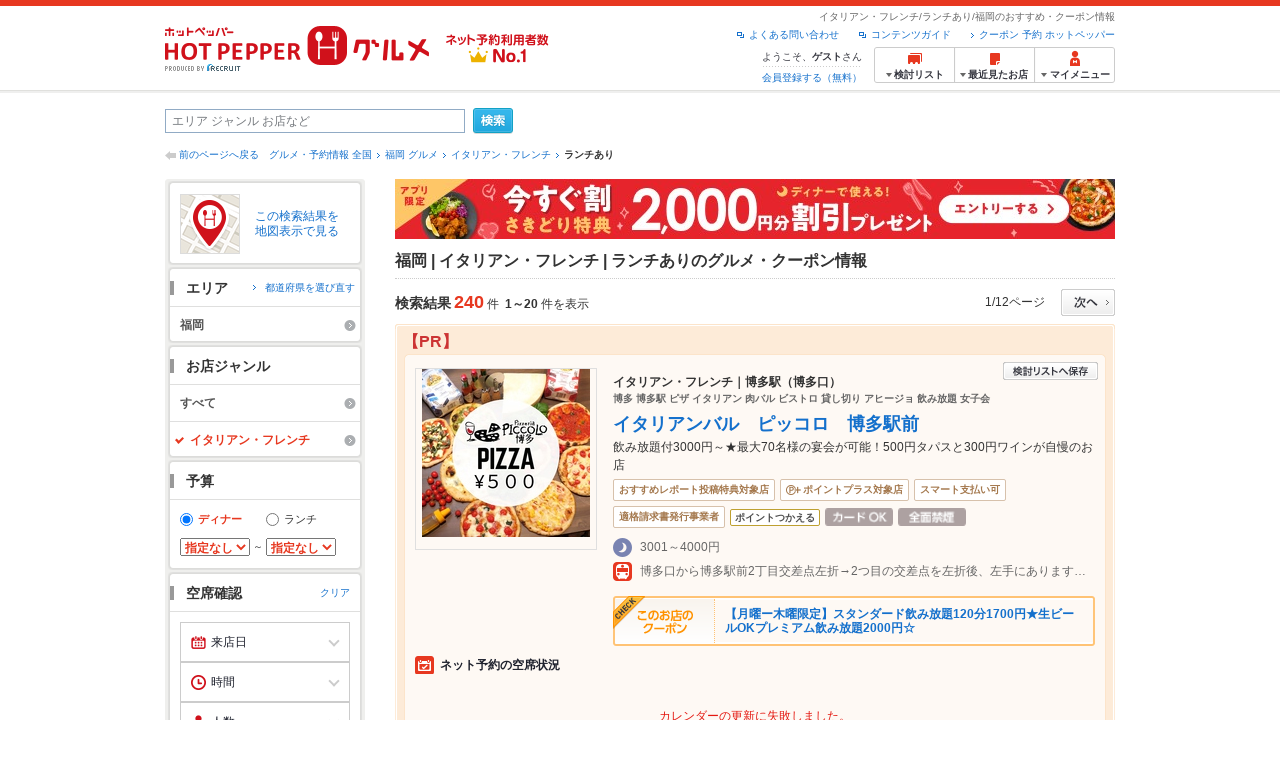

--- FILE ---
content_type: text/html;charset=UTF-8
request_url: https://www.hotpepper.jp/SA91/G006/U026/
body_size: 41756
content:
<!DOCTYPE html PUBLIC "-//W3C//DTD XHTML 1.0 Strict//EN" "http://www.w3.org/TR/xhtml1/DTD/xhtml1-strict.dtd">
<html xmlns="http://www.w3.org/1999/xhtml" lang="ja" xml:lang="ja">
<head>
<meta http-equiv="Content-Type" content="text/html; charset=UTF-8" />
<meta http-equiv="Content-Language" content="ja" />
<meta http-equiv="Content-Style-Type" content="text/css" />
<meta http-equiv="Content-Script-Type" content="text/javascript" />
<title>[福岡]ランチありのイタリアン・フレンチレストランの予約・クーポン | ホットペッパーグルメ</title>
<meta name="Keywords" content="福岡,ランチあり,イタリアン,フレンチ,レストラン,ビストロ,ワイン,料理,クーポン,グルメ,ネット予約,ホットペッパー,HOT PEPPER,クーポン,地図,口コミ,メニュー" />
<meta name="Description" content="福岡のイタリアン・フレンチでランチありのお店探しならお得なクーポンやグルメ情報満載の24時間ネット予約でポイントもたまる【ネット予約対応店舗数No.1!ホットペッパーグルメ※】（※2025年6月調査時点(株)東京商工リサーチ調べ）！240件(2026年1月27日更新)の中から、美味しいビザやパスタ、ワインがあるイタリアンレストラン、デートにも使えるコース料理があるフレンチレストランなどが見つかります！" />
<meta name="robots" content="index,follow" />
				<meta name="robots" content="noydir" />
<meta name="robots" content="noodp" />
<link rel="canonical" href="https://www.hotpepper.jp/SA91/G006/U026/" />
<link rel="stylesheet" type="text/css" href="https://imgfp.hotp.jp/SYS/cmn/css/common/import.css?1635317157887" media="all"/>
<link rel="stylesheet" type="text/css" href="https://imgfp.hotp.jp/SYS/cmn/css/common/front.css?1738187882233" media="all"/>
<link rel="stylesheet" type="text/css" href="https://imgfp.hotp.jp/SYS/cmn/css/front_002/basic_list.css?1738187882237" media="all"/>
<link rel="stylesheet" type="text/css" href="https://imgfp.hotp.jp/SYS/cmn/css/front_002/header.css?1767650424427" media="all"/>
<link rel="stylesheet" type="text/css" href="https://imgfp.hotp.jp/SYS/PC/css/pages/psh010/PSH01010.css?1745445491340" media="all"/>
<script type="text/javascript" src="https://imgfp.hotp.jp/SYS/cmn/js/jquery-1.10.1.min.js?1635317171197"></script>
<script type="text/javascript" src="https://imgfp.hotp.jp/SYS/cmn/js/hpr_function.js?1753664558356"></script>
<script type="text/javascript" src="https://imgfp.hotp.jp/SYS/cmn/js/function.js?1635317171166"></script>
<script type="text/javascript" src="https://imgfp.hotp.jp/SYS/cmn/js/search_store_list.js?1738187882272"></script>
<script type="text/javascript" src="https://imgfp.hotp.jp/SYS/cmn/js/header_pullDown.js?1635317171172"></script>
<script type="text/javascript" src="https://imgfp.hotp.jp/SYS/cmn/js/jquery.menu-aim.js?1635317171239"></script>
<script type="text/javascript" src="https://imgfp.hotp.jp/SYS/cmn/js/jquery.lazyload.min.js?1635317171236"></script>
<script type="text/javascript" src="https://imgfp.hotp.jp/SYS/cmn/js/search_list-1.0.js?1635317171262"></script>
<script type="text/javascript" src="https://imgfp.hotp.jp/SYS/cmn/js/recommend.js?1635317171252"></script>
<script type="text/javascript" src="https://imgfp.hotp.jp/SYS/cmn/js/jsrender.min.js?1635317171245"></script>
<script type="text/javascript" src="https://maps.google.com/maps/api/js?language=ja&region=JP&v=quarterly&key=AIzaSyA0upRxBTsSHZeRCuM3DtbchG_l_iEBMw4"></script><script type="text/javascript" src="https://imgfp.hotp.jp/SYS/cmn/js/front_002/jquery.easing.min.js?1635317171089"></script>
<script type="text/javascript" src="https://imgfp.hotp.jp/SYS/cmn/js/front_002/searchViewResultMaps.min.js?1664380506342"></script>
<script type="text/javascript">hpr.searchlist.setUrl();</script>
<script type="application/ld+json">{
	"@context": "http://schema.org",
	"@type": "ItemList",
	"itemListElement": [
		{
			"@type": "ListItem",
			"position": 1,
			"url": "https://www.hotpepper.jp/strJ001226099/"
		},
		{
			"@type": "ListItem",
			"position": 2,
			"url": "https://www.hotpepper.jp/strJ003298448/"
		},
		{
			"@type": "ListItem",
			"position": 3,
			"url": "https://www.hotpepper.jp/strJ004026585/"
		},
		{
			"@type": "ListItem",
			"position": 4,
			"url": "https://www.hotpepper.jp/strJ000556516/"
		},
		{
			"@type": "ListItem",
			"position": 5,
			"url": "https://www.hotpepper.jp/strJ001039510/"
		},
		{
			"@type": "ListItem",
			"position": 6,
			"url": "https://www.hotpepper.jp/strJ003297948/"
		},
		{
			"@type": "ListItem",
			"position": 7,
			"url": "https://www.hotpepper.jp/strJ001100895/"
		},
		{
			"@type": "ListItem",
			"position": 8,
			"url": "https://www.hotpepper.jp/strJ001143689/"
		},
		{
			"@type": "ListItem",
			"position": 9,
			"url": "https://www.hotpepper.jp/strJ000112835/"
		},
		{
			"@type": "ListItem",
			"position": 10,
			"url": "https://www.hotpepper.jp/strJ000653177/"
		},
		{
			"@type": "ListItem",
			"position": 11,
			"url": "https://www.hotpepper.jp/strJ003411699/"
		},
		{
			"@type": "ListItem",
			"position": 12,
			"url": "https://www.hotpepper.jp/strJ003582219/"
		},
		{
			"@type": "ListItem",
			"position": 13,
			"url": "https://www.hotpepper.jp/strJ001223063/"
		},
		{
			"@type": "ListItem",
			"position": 14,
			"url": "https://www.hotpepper.jp/strJ001208378/"
		},
		{
			"@type": "ListItem",
			"position": 15,
			"url": "https://www.hotpepper.jp/strJ000605621/"
		},
		{
			"@type": "ListItem",
			"position": 16,
			"url": "https://www.hotpepper.jp/strJ003560525/"
		},
		{
			"@type": "ListItem",
			"position": 17,
			"url": "https://www.hotpepper.jp/strJ001267318/"
		},
		{
			"@type": "ListItem",
			"position": 18,
			"url": "https://www.hotpepper.jp/strJ004493271/"
		},
		{
			"@type": "ListItem",
			"position": 19,
			"url": "https://www.hotpepper.jp/strJ004444380/"
		},
		{
			"@type": "ListItem",
			"position": 20,
			"url": "https://www.hotpepper.jp/strJ004492506/"
		},
		{
			"@type": "ListItem",
			"position": 21,
			"url": "https://www.hotpepper.jp/strJ004005520/"
		},
		{
			"@type": "ListItem",
			"position": 22,
			"url": "https://www.hotpepper.jp/strJ003958954/"
		}
	]
}</script>
<!-- global.html -->
<script type="text/javascript">
var tableauKeys = [];
!function(t){var e={};function n(r){if(e[r])return e[r].exports;var o=e[r]={i:r,l:!1,exports:{}};return t[r].call(o.exports,o,o.exports,n),o.l=!0,o.exports}n.m=t,n.c=e,n.d=function(t,e,r){n.o(t,e)||Object.defineProperty(t,e,{enumerable:!0,get:r})},n.r=function(t){"undefined"!=typeof Symbol&&Symbol.toStringTag&&Object.defineProperty(t,Symbol.toStringTag,{value:"Module"}),Object.defineProperty(t,"__esModule",{value:!0})},n.t=function(t,e){if(1&e&&(t=n(t)),8&e)return t;if(4&e&&"object"==typeof t&&t&&t.__esModule)return t;var r=Object.create(null);if(n.r(r),Object.defineProperty(r,"default",{enumerable:!0,value:t}),2&e&&"string"!=typeof t)for(var o in t)n.d(r,o,function(e){return t[e]}.bind(null,o));return r},n.n=function(t){var e=t&&t.__esModule?function(){return t.default}:function(){return t};return n.d(e,"a",e),e},n.o=function(t,e){return Object.prototype.hasOwnProperty.call(t,e)},n.p="",n(n.s=79)}({45:function(t,e,n){"use strict";Object.defineProperty(e,"__esModule",{value:!0});var r=function(t){return t&&t.__esModule?t:{default:t}}(n(46));e.default=function(t){var e=window[t],n=(0,r.default)(t);return{enabled:function(){return n},get:function(t){return n?e.getItem(t):null},set:function(t,r){if(n){var o=r;"string"!=typeof r&&(o=JSON.stringify(r)),e.setItem(t,o)}},remove:function(t){n&&e.removeItem(t)}}}},46:function(t,e,n){"use strict";Object.defineProperty(e,"__esModule",{value:!0}),e.default=function(t){try{var e=window[t];if(!e)return!1;if(!("getItem"in e&&"setItem"in e&&"removeItem"in e))return!1;var n="___hpgstorage___check___";return e.setItem(n,"check"),"check"!==e.getItem(n)?!1:(e.removeItem(n),!0)}catch(t){return!1}}},79:function(t,e,n){"use strict";void 0===window.Squilla&&n(80)},80:function(t,e,n){"use strict";var r=a(n(81)),o=n(82),i=a(n(84));function a(t){return t&&t.__esModule?t:{default:t}}var u=window,s=function(){var t=(0,i.default)(),e=!t.get("__hpg_saw");return void 0!==document.cookie&&t.set("__hpg_saw","1",1800),e}(),c=function(t){if(!u.s)return u.tableauKeys=u.tableauKeys||[],void u.tableauKeys.push(t);if(!s){setTimeout(function(){!function(t){var e=u.s;e.linkTrackVars="prop53",e.linkTrackEvents="None",e.prop53=t,e.tl(window||{},"o","sendTableauKeys")}(t)},1e3)}};r.default.setSendResultFunction(function(t,e){var n=t+"-"+e;if(c(n),u.s)(0,o.record)(n);else var r=setInterval(function(){if(u.s){clearInterval(r);for(var t=(u.s.prop53||"").split(","),e=0,n=t.length;e<n;e++)(0,o.record)(t[e])}else"complete"===document.readyState&&clearInterval(r)},10)}),r.default.configData={tests:{}},u.Squilla=r.default;var l="/doc/include/head/common/abtest.config.js?_="+(new Date).getTime();document.write(["<scr",'ipt type="text/javascript" src="',l,'"></scr',"ipt>"].join(""))},81:function(t,e,n){"use strict";var r,o=function(t,e){for(var n in e)e.hasOwnProperty(n)&&(t[n]=e[n]);function r(){this.constructor=t}t.prototype=null===e?Object.create(e):(r.prototype=e.prototype,new r)};!function(t){t.emptyConfigData=function(){return{tests:{}}}}(r||(r={})),function(t){function e(t){if(!t)return null;var e=t;if(void 0!==t.cookieName&&(e.storeKeyName=t.cookieName),void 0!==t.remakeCookie&&(e.remakeValue=t.remakeCookie),void 0!==t.patterns)for(var n=0,r=t.patterns.length;n<r;n++)void 0!==t.patterns[n].cookie&&(e.patterns[n].range=t.patterns[n].cookie);return e}t.convertTestConfigData=e,t.convertConfigData=function(n){var r=t.emptyConfigData();if(!n)return r;if(void 0!==n.tests)for(var o in n.tests)r.tests[o]=e(n.tests[o]);return r}}(r||(r={})),function(t){var e=function(){function e(t){this.setConfigData(t)}return e.prototype.setConfigData=function(e){this.data=e?t.convertConfigData(e):t.emptyConfigData()},e.prototype.getTest=function(t){return this.data?this.data.tests[t]:null},e.prototype.getTests=function(){return this.data?this.data.tests:null},e.prototype.setTest=function(e,n){this.data||this.setConfigData(null),this.data.tests=this.data.tests||{},this.data.tests[e]=t.convertTestConfigData(n)},e}();t.Config=e}(r||(r={})),function(t){var e="X";t.setOriginalPattern=function(t){e=t},t.getOriginalPattern=function(){return e};var n=14;t.setTestCookieExpiresDate=function(t){n=t},t.getTestCookieExpiresDate=function(){return n};var r="_squilla";t.setStorageKeyName=function(t){r=t},t.getStorageKeyName=function(){return r};var o=14;t.setStorageExpiresDate=function(t){o=t},t.getStorageExpiresDate=function(){return o},function(t){t[t.cookie=0]="cookie",t[t.localStorage=1]="localStorage"}(t.StoreType||(t.StoreType={}));var i=t.StoreType.cookie;t.setStoreType=function(t){i=t},t.getStoreType=function(){return i},t.sendResult=function(t,e){},t.setSendResultFunction=function(n){var r=n;t.sendResult=function(t,n){void 0===n&&(n=e),r(t,n)}}}(r||(r={})),function(t){function e(t,e){var n,r=!1,o=document;if(t())e();else{var i=function(){"interactive"!==o.readyState?"complete"===o.readyState&&(r||(r=!0,t()&&e())):r||t()&&(r=!0,e())};o.addEventListener?o.addEventListener("readystatechange",i):o.onreadystatechange=i,n=setInterval(function(){r?clearInterval(n):t()&&(clearInterval(n),r=!0,e())},0)}}function n(t){if(void 0!==t&&t.length>0)for(var e=document.getElementsByTagName("head")[0],n=0,r=t;n<r.length;n++){var o=r[n],i=document.createElement("link");i.rel="stylesheet",i.type="text/css",i.href=o,i.media="all",e.appendChild(i)}}function r(t){if(void 0!==t&&t.length>0)for(var e=document.getElementsByTagName("head")[0],n=0,r=t;n<r.length;n++){var o=r[n];if("complete"===document.readyState){var i=document.createElement("script");i.type="text/javascript",i.src=o,e.appendChild(i)}else document.write(["<scr",'ipt type="text/javascript" src="',o,'"></scr',"ipt>"].join(""))}}t.isBot=function(){var t=navigator&&navigator.userAgent?navigator.userAgent:null;return!t||!/^Mozilla|^DoCoMo|^KDDI|^SoftBank|^Opera|^Dalvik|^BlackBerry/.test(t)||/[b|B]ot|[c|C]rawler|[s|S]pider/.test(t)},t.triggerBySelector=function(t,n){var r,o=document;"undefined"==typeof jQuery?(o.querySelectorAll||(r=function(){return!1}),r=function(){return o.querySelectorAll(t).length>0}):r=function(){return jQuery(t).length>0},e(r,n)},t.triggerByVariable=function(t,n){e(function(){return void 0!==window[t]},n)},t.addResources=function(t){n(t.css),r(t.script)},t.preLoadStyleResources=function(t){if(void 0!==t&&t.length>0)for(var e=document.getElementsByTagName("head")[0],n=0,r=t;n<r.length;n++){var o=r[n],i=document.createElement("link");i.rel="stylesheet",i.type="text/css",i.href=o,i.media="all",e.appendChild(i),setTimeout(function(t){return function(){e.removeChild(t)}}(i),10)}},t.addStyleResources=n,t.addScriptResources=r,t.isLocalStorageEnable=function(){try{var t=window.localStorage;if(!t)return!1;if(!("getItem"in t&&"setItem"in t&&"removeItem"in t))return!1;var e="__squilla__check__";return t.setItem(e,"check"),"check"===t.getItem(e)&&(t.removeItem(e),!0)}catch(t){return!1}}}(r||(r={})),function(t){var e=function(){function e(e,n){this.events={begin:function(){},end:function(){}},this.testVal=null,this.addtionalStyles=[];var r=n.getTest(e);if(r){if(void 0!==r.stopDate)try{if(Date.parse(r.stopDate+" 00:00:00 GMT+0900")<=(new Date).getTime())return}catch(t){return}var o=t.TestStoreManager.getTestStore(n);if(o.isEnable()){this.testVal=o.getVal(e),this.testName=e,this.testConfig=r;var i=o.checkPattern(e);this.pattern=null!==i?i.pattern:void 0,i&&void 0!==i.additionalResources&&(t.addScriptResources(i.additionalResources.script),this.addtionalStyles=i.additionalResources.css,t.preLoadStyleResources(this.addtionalStyles))}}}return e.prototype.on=function(t,e){return"function"==typeof this.events[t]?(this.events[t]=e,this):this.pattern?(t===this.pattern&&(this.testProc=e),this):this},e.prototype.begin=function(t){return this.on("begin",t)},e.prototype.end=function(t){return this.on("end",t)},e.prototype.proc=function(t,e){return this.on(t,e)},e.prototype.run=function(){if(!t.isBot()){if(t.addStyleResources(this.addtionalStyles),this.events.begin(),"function"==typeof this.testProc&&this.testProc(),null!==this.testVal){var e=this.testConfig;t.sendResult("string"==typeof e.testKey?e.testKey:this.testName,this.pattern)}this.events.end()}},e}();t.Test=e}(r||(r={})),function(t){var e;t.version=function(){return"Squilla 0.1.1 75cfaff build: 2016-09-27T09:23Z"},t.init=function(n){e=new t.Config(n)},t.setTestConfig=function(n,r){(e=e||new t.Config(null)).setTest(n,r)},t.test=function(n){return new t.Test(n,e)},t.__c=function(){return e}}(r||(r={})),function(t){var e=function(){function t(t){this.config=t}return t.prototype.getTestConfig=function(t){if(!this.isEnable())return null;if(!this.config)return null;var e=this.config.getTest(t);return e||null},t.prototype.getStoreKey=function(t){var e=this.getTestConfig(t);return e?e.storeKeyName?e.storeKeyName:t:null},t.prototype.getVal=function(t){var e=this,n=this.getTestConfig(t);if(!n)return null;var r=function(t,n){var r=e.getItem(t);return null===r&&n&&(r=0|100*Math.random()),r}(this.getStoreKey(t),"boolean"!=typeof n.remakeValue||n.remakeValue);return null!==r&&this.setVal(t,r),r},t.prototype.setVal=function(t,e){var n=this.getStoreKey(t);n&&this.setItem(n,e)},t.prototype.checkPattern=function(t){var e=this.getTestConfig(t);return e?function(t,e){if(null!==t)for(var n=0,r=e;n<r.length;n++){var o=r[n];if(o.range&&o.range.min<=t&&t<=o.range.max)return o}return null}(this.getVal(t),e.patterns):null},t}();t.TestStore=e;var n=function(e){function n(){e.apply(this,arguments)}return o(n,e),n.prototype.isEnable=function(){return"cookie"in document},n.prototype.getItem=function(t){for(var e=0,n=document.cookie.split(";");e<n.length;e++){var r=n[e].split("=");if(decodeURIComponent(r.shift()).replace(" ","")===t)return+decodeURIComponent(r.shift())}return null},n.prototype.setItem=function(e,n){var r=encodeURIComponent(e)+"="+encodeURIComponent(n.toString())+"; path=/",o=t.getTestCookieExpiresDate();if(o){var i=new Date;i.setDate(i.getDate()+o),r+="; expires="+i.toUTCString()}document.cookie=r},n}(e),r=function(e){function n(){e.apply(this,arguments)}return o(n,e),n.prototype.isEnable=function(){return t.isLocalStorageEnable()},n.prototype.getStorageData=function(){var e=localStorage.getItem(t.getStorageKeyName());if(!e)return null;try{return JSON.parse(e)}catch(t){return null}},n.prototype.clearStorageData=function(t){var e={},n=(new Date).getTime();for(var r in t){t[r].expires<n&&(e[r]=!0)}for(var o in e)delete t[o]},n.prototype.getItem=function(t){var e=this.getStorageData();if(!e)return null;var n=e[t];return void 0===n?null:n.expires<(new Date).getTime()?null:n.value},n.prototype.setItem=function(e,n){var r=this.getStorageData();r||(r={}),this.clearStorageData(r);var o=function(){var e=t.getStorageExpiresDate();if(e){var n=new Date;return n.setDate(n.getDate()+e),n.getTime()}return 0}();r[e]={value:n,expires:o},localStorage.setItem(t.getStorageKeyName(),JSON.stringify(r))},n}(e);!function(e){var o={};o[t.StoreType.cookie]=n,o[t.StoreType.localStorage]=r,e.getTestStore=function(e){return new(0,o[t.getStoreType()])(e)}}(t.TestStoreManager||(t.TestStoreManager={}))}(r||(r={})),t.exports=r||{}},82:function(t,e,n){"use strict";Object.defineProperty(e,"__esModule",{value:!0}),e.record=function(t){var e=new Date,n=i(t);return n.first_touch_time=new Date(n.first_touch_time||e),n.last_touch_time=e,u(t,n),n},e.allRecordData=function(){var t={};for(var e in o)""!==e&&(t[e]=i(e));return t};var r=(0,function(t){return t&&t.__esModule?t:{default:t}}(n(83)).default)(),o=JSON.parse(r.get("hpg_abtest_recorder")||"{}"),i=function(t){var e=o[t]||function(t){return{data:t,first_touch_time:null,last_touch_time:null}}(t);return e.first_touch_time=e.first_touch_time?new Date(e.first_touch_time):null,e.last_touch_time=e.last_touch_time?new Date(e.last_touch_time):null,delete e.count,e},a=function(t){delete o[t]},u=function(t,e){""!==t&&(o[t]=e),function(){var t=[""],e=new Date;for(var n in o){var i=o[n];e-new Date(i.last_touch_time)>2592e6&&t.push(n)}for(var u=0,s=t.length;u<s;u++)a(t[u]);r.set("hpg_abtest_recorder",o)}()}},83:function(t,e,n){"use strict";Object.defineProperty(e,"__esModule",{value:!0});var r=function(t){return t&&t.__esModule?t:{default:t}}(n(45));e.default=function(){return(0,r.default)("localStorage")}},84:function(t,e,n){"use strict";Object.defineProperty(e,"__esModule",{value:!0}),e.default=function(){var t={},e=[],n=document;if(void 0!==n.cookie)for(var r=n.cookie.split(";"),o=void 0,i=void 0,a=void 0,u=0,s=r.length;u<s;u++){o=r[u].split("=");try{i=decodeURIComponent(o.shift()).replace(" ","")}catch(t){continue}try{a=decodeURIComponent(o.shift())}catch(t){continue}t[i]=a,e.push(i)}return{get:function(e){return void 0!==t[e]?t[e]:null},set:function(e,r){var o=arguments.length>2&&void 0!==arguments[2]?arguments[2]:null;if(void 0!==n.cookie){var i=[];if(i.push(e+"="+encodeURIComponent(r)),i.push("path=/"),o){i.push("max-age="+o);var a=new Date;a.setSeconds(a.getSeconds()+o),i.push("expires="+a.toUTCString())}n.cookie=i.join("; "),t[e]=r}},names:function(){return e}}}}});
!function(e){var t={};function r(n){if(t[n])return t[n].exports;var o=t[n]={i:n,l:!1,exports:{}};return e[n].call(o.exports,o,o.exports,r),o.l=!0,o.exports}r.m=e,r.c=t,r.d=function(e,t,n){r.o(e,t)||Object.defineProperty(e,t,{enumerable:!0,get:n})},r.r=function(e){"undefined"!=typeof Symbol&&Symbol.toStringTag&&Object.defineProperty(e,Symbol.toStringTag,{value:"Module"}),Object.defineProperty(e,"__esModule",{value:!0})},r.t=function(e,t){if(1&t&&(e=r(e)),8&t)return e;if(4&t&&"object"==typeof e&&e&&e.__esModule)return e;var n=Object.create(null);if(r.r(n),Object.defineProperty(n,"default",{enumerable:!0,value:e}),2&t&&"string"!=typeof e)for(var o in e)r.d(n,o,function(t){return e[t]}.bind(null,o));return n},r.n=function(e){var t=e&&e.__esModule?function(){return e.default}:function(){return e};return r.d(t,"a",t),t},r.o=function(e,t){return Object.prototype.hasOwnProperty.call(e,t)},r.p="",r(r.s=85)}({85:function(e,t,r){"use strict"}});
</script>
<!-- PSH01010.html -->
</head>
<body class="jscScrollTop">
	<div id="header" class="headerWrap">
	<div class="inner">
		<div class="headerLogoArea">
			<a href="https://www.hotpepper.jp/" onclick="customLinkLog('header_logo');"><img src="https://imgfp.hotp.jp/SYS/cmn/images/front_002/logo_hotopepper_264x45.png" alt="ホットペッパー HOTPEPPER グルメ" width="264" height="45"/></a><!--from-->
<style type="text/css">
        .promotionCatchLink{display: block;}
        .promotionCatchLink + .headerChosei{position: absolute;left: 425px;top: 0;}
        .promotionCatchNetReserve{position: absolute;left: 274px;top: 7px;}
</style>
<a href="https://www.hotpepper.jp/yoyaku_no1/" class="promotionCatchLink" target="_blank">
        <img src="/doc/logocatch/logo_promotionCatch_reservationsCanStores_No1.png" alt="ネット予約利用者数No.1" class="promotionCatchNetReserve" width="128" height="30" />
</a>
<!--to-->
</div>
		<div class="headerInfoArea">
			<p class="headerPageInfo">イタリアン・フレンチ/ランチあり/福岡のおすすめ・クーポン情報</p>
			<ul class="headerLinks cFix">
				<li><a href="/index.html" onclick="customLinkLog('header_link');">クーポン 予約 ホットペッパー</a></li>
				<li class="iconNewWindow newWindowLink"><a href="/doc/contents_guide.html" rel="external" onclick="return hpr.window.openExternal(this);">コンテンツガイド</a></li>
				<li class="iconNewWindow newWindowLink"><a href="javascript:void(0);" rel="external" onclick="customLinkLog('header_faq'); return hpr.external_site.showFaq();">よくある問い合わせ</a></li>
			</ul>
			<div class="headerNavigationGroup">
	<div class="userInfo">
	<p class="userInfoTop">ようこそ、<span class="userName">ゲスト</span>さん</p>
			<p class="userInfoBottom"><a href="javascript:void(0);" onclick="hpr.external_site.openHpMemberAction('cpw010','registerMember','?screenId=PSH01010&completeSelf=1', false); return false;">会員登録する（無料）</a></p>
		</div>

<ul class="jscDropDownHead mainNav">
		<li class="navList">
			<a href="javascript:void(0);" onclick="customLinkLog('header_examine'); hpr.keepStoreList.expandList(); return false;"><span class="fs10 bold padL10">検討リスト</span></a>
			<div class="dropDownWide positionHeader dn jscDropDown">
				<div class="headerBox">
					<ul class="boxInner"></ul>
				</div>
				<p class="close"><a href="javascript:void(0);"><img width="33" height="26" src="https://imgfp.hotp.jp/SYS/yoyaku/images/btn_drop_close.png" alt="" class="hover" /></a></p>
			</div>
		</li>
		<li class="navHistory">
			<a href="javascript:void(0);" onclick="customLinkLog('header_recently'); return false;"><span class="fs10 bold padL7">最近見たお店</span></a>
			<div class="dropDownWide  positionHeader dn jscDropDown">
				<div class="headerBox">
					<ul class="boxInner shopHistory"></ul>
				</div>
				<p class="close"><a href="javascript:void(0);"><img width="33" height="26" src="https://imgfp.hotp.jp/SYS/yoyaku/images/btn_drop_close.png" alt="" class="hover" /></a></p>
			</div>
		</li>
		<li class="navMypage">
			<a href="javascript:void(0);" onclick="customLinkLog('header_mypage'); return false;" class="totalMenuMessageCountWrap">
				<span class="fs10 bold padL10">マイメニュー</span>
				</a>
			<div class="dropDownSmall positionHeader dn jscDropDown menuMessageListWrap">
				<div class="headerBox">
					<ul class="boxInner menuMessageList">
						<li><a href="/CSP/pmy010/">マイページTOP</a></li>
						<li>
							<a href="/CSP/pmy020/">予約の確認</a></li>
						<li>
							<a href="/CSP/smac10/doMessages">お店からのメッセージ一覧</a></li>
						<li><a href="/gourmetnotes/">グルメ手帳</a></li>
						<li><a href="/CSP/dfs020/">ブックマーク</a></li>
						<li><a href="javascript:void(0);" onclick="hpr.external_site.openHpMemberAction('cpw010','referPoint','?screenId=PSH01010', true); return false;">ポイント残高照会</a></li>
						<li><a href="javascript:void(0);" onclick="hpr.external_site.openHpMemberAction('cpw010','usehist','?screenId=PSH01010', true); return false;">ポイント利用履歴</a></li>
						<li><a href="https://point.recruit.co.jp/member/relMgrPtSel?siteCd=HPG" onclick="customLinkLog('mymenu_pointsetting');" target="_blank">ポイント設定変更</a></li>
						</ul>
				</div>
				<p class="close"><a href="javascript:void(0);"><img width="33" height="26" src="https://imgfp.hotp.jp/SYS/yoyaku/images/btn_drop_close.png" alt="" class="hover" /></a></p>
			</div>
		</li>
	</ul>
</div>
</div>
	</div>
</div>
<div class="container">
			<form id="basicSearchForm" class="jscFreewordSearchForm" action="/CSP/psh010/doBasic" method="get"><div class="freewordSearchWrap">
				<p class="freewordSearchInputWrap jscSearchFreewordWrap">
					<input type="text" name="FWT" size="40" placeholder="エリア ジャンル お店など" value="" id="FREEWORD" class="jscFreewordSearchTxt freeWordSearchText" /></p>
				<a class="freewordSearchSubmitBtn jscFreewordSearchSubmitBtn" href="javascript:void(0);"><img src="https://imgfp.hotp.jp/SYS/cmn/images/front_002/btn_search_ss.png" alt="検索" width="40" height="26" id="r_search1" class="hover" /></a>
			</div>

			<div class="breadcrumbWrap cf">
	<p class="pageBack"><a href="javascript:history.back();">前のページへ戻る</a></p>
	<ol class="breadcrumbList cf">
		<li><a href="https://www.hotpepper.jp/index.html">グルメ・予約情報 全国</a></li><li><a href="/SA91/">福岡 グルメ</a></li><li><a href="/SA91/G006/">イタリアン・フレンチ</a></li><li><span class="strong">ランチあり</span></li></ol>
</div>
<div id="jsiOutsideBannerContents" style="position: relative; width: 950px; margin: 0 auto;">
    <div id="jsiOutsideBannerRight" style="position: absolute; top: 0; left: 100%; margin-left: 15px; text-align: left;">
        <!-- hamidashi_right.htm -->
<!-- /hamidashi_right.htm -->
</div>
    <div id="jsiOutsideBannerLeft" style="position: absolute; top: 0; right: 100%; margin-right: 15px; text-align: right;">
        <!-- hamidashi_left.htm -->
<!-- /hamidashi_left.htm -->
</div>
</div>
<script type="text/javascript">
    $(function(){
        if($('#jsiOutsideBannerContents').children().length >= 1){
            $('body').css({
                'min-width' : '950px',
                'overflow' : 'hidden',
                'position' : 'relative'
            });
        }
    });
</script><div class="contentWrapper cf">
				<div class="sidebarContainer">
					<html xmlns="http://www.w3.org/1999/xhtml" xml:lang="ja" lang="ja" dir="ltr">
<div class="sidebarWrapFirstTop">
<div class="sidebarWrapFirstBottom">
<div class="sidebarWrapFirstMiddle">

	<div class="sidebarWrapSecondTop">
<div class="sidebarWrapSecondBottom">
<div class="sidebarWrapSecondMiddle">
			<div class="viewSearchResultMaps">
				<a href="javascript:void(0)" class="jscViewSearchResultMapLink" onclick="customLinkLog('show_map'); return true;">
					<p class="img"><img src="https://imgfp.hotp.jp/SYS/cmn/images/front_002/icn_searchlist_map.png" alt="" /></p>
					<p class="text">この検索結果を地図表示で見る</p>
				</a>
				<div class="disableCover"></div>
			</div>
		</div>
	</div>
</div>
<div class="sidebarWrapSecondTop">
	<div class="sidebarWrapSecondBottom">
		<div class="sidebarWrapSecondMiddle">
	<div class="sidebarWrapSecondHead pr">
		<h2 class="sidebarTitle">エリア</h2>
		<p class="areaReselection">
				<a href="javascript:void(0);" class="jscSelectSa linkArrowSmall"><span>都道府県を選び直す</span></a>
			</p>
			<div class="jscSelectSaContents positionAreaReselection" style="display: none;">
				<div class="jscSelectSaContentsInner boxInnerAreaReselection">
					<dl class="areaReselectionListWrap cf">
						<dt>北海道・東北</dt>
							<dd>
								<ul class="areaReselectionList">
									<li><a href="/SA41/G006/U026/">北海道</a></li>
									<li><a href="/SA51/G006/U026/">青森</a></li>
									<li><a href="/SA54/G006/U026/">秋田</a></li>
									<li><a href="/SA55/G006/U026/">山形</a></li>
									<li><a href="/SA52/G006/U026/">岩手</a></li>
									<li><a href="/SA53/G006/U026/">宮城</a></li>
									<li><a href="/SA56/G006/U026/">福島</a></li>
									</ul>
							</dd>
						<dt>関東</dt>
							<dd>
								<ul class="areaReselectionList">
									<li><a href="/SA11/G006/U026/">東京</a></li>
									<li><a href="/SA12/G006/U026/">神奈川</a></li>
									<li><a href="/SA13/G006/U026/">埼玉</a></li>
									<li><a href="/SA14/G006/U026/">千葉</a></li>
									<li><a href="/SA16/G006/U026/">栃木</a></li>
									<li><a href="/SA15/G006/U026/">茨城</a></li>
									<li><a href="/SA17/G006/U026/">群馬</a></li>
									</ul>
							</dd>
						<dt>北陸・甲信越</dt>
							<dd>
								<ul class="areaReselectionList">
									<li><a href="/SA61/G006/U026/">新潟</a></li>
									<li><a href="/SA65/G006/U026/">山梨</a></li>
									<li><a href="/SA66/G006/U026/">長野</a></li>
									<li><a href="/SA63/G006/U026/">石川</a></li>
									<li><a href="/SA62/G006/U026/">富山</a></li>
									<li><a href="/SA64/G006/U026/">福井</a></li>
									</ul>
							</dd>
						<dt>中部</dt>
							<dd>
								<ul class="areaReselectionList">
									<li><a href="/SA33/G006/U026/">愛知</a></li>
									<li><a href="/SA31/G006/U026/">岐阜</a></li>
									<li><a href="/SA32/G006/U026/">静岡</a></li>
									<li><a href="/SA34/G006/U026/">三重</a></li>
									</ul>
							</dd>
						<dt>関西</dt>
							<dd>
								<ul class="areaReselectionList">
									<li><a href="/SA23/G006/U026/">大阪</a></li>
									<li><a href="/SA24/G006/U026/">兵庫</a></li>
									<li><a href="/SA22/G006/U026/">京都</a></li>
									<li><a href="/SA21/G006/U026/">滋賀</a></li>
									<li><a href="/SA25/G006/U026/">奈良</a></li>
									<li><a href="/SA26/G006/U026/">和歌山</a></li>
									</ul>
							</dd>
						<dt>中国</dt>
							<dd>
								<ul class="areaReselectionList">
									<li><a href="/SA73/G006/U026/">岡山</a></li>
									<li><a href="/SA74/G006/U026/">広島</a></li>
									<li><a href="/SA71/G006/U026/">鳥取</a></li>
									<li><a href="/SA72/G006/U026/">島根</a></li>
									<li><a href="/SA75/G006/U026/">山口</a></li>
									</ul>
							</dd>
						<dt>四国</dt>
							<dd>
								<ul class="areaReselectionList">
									<li><a href="/SA82/G006/U026/">香川</a></li>
									<li><a href="/SA81/G006/U026/">徳島</a></li>
									<li><a href="/SA83/G006/U026/">愛媛</a></li>
									<li><a href="/SA84/G006/U026/">高知</a></li>
									</ul>
							</dd>
						<dt>九州・沖縄</dt>
							<dd>
								<ul class="areaReselectionList">
									<li><a href="/SA91/G006/U026/">福岡</a></li>
									<li><a href="/SA92/G006/U026/">佐賀</a></li>
									<li><a href="/SA93/G006/U026/">長崎</a></li>
									<li><a href="/SA94/G006/U026/">熊本</a></li>
									<li><a href="/SA95/G006/U026/">大分</a></li>
									<li><a href="/SA96/G006/U026/">宮崎</a></li>
									<li><a href="/SA97/G006/U026/">鹿児島</a></li>
									<li><a href="/SA98/G006/U026/">沖縄</a></li>
									</ul>
							</dd>
						</dl>
					<div class="close"><a href="javascript:void(0);"><img width="33" height="26" src="https://imgfp.hotp.jp/SYS/cmn/images/front_002/btn_drop_close.png" alt="" class="hover" /></a></div>
				</div>
			</div>
		</div><ul class="jscDropDownSideTrigger searchContent">
		<li class="activeArea">
			<a href="/SA91/G006/U026/"><span class="icnSearchLink">福岡</span></a><div class="jscDropDownSide positionSidebar" style="display: none;">
				<div class="jscDropDownSideInner boxSide">
					<ul class="linkReselectionList cf">
						<li>
							<a href="/SA91/Y700/G006/U026/" onclick="customLinkLog('select_ma');">博多</a><span class="number">（23）</span>
							</li>
						<li>
							<a href="/SA91/Y705/G006/U026/" onclick="customLinkLog('select_ma');">中洲・中洲川端</a><span class="number">（3）</span>
							</li>
						<li>
							<a href="/SA91/Y706/G006/U026/" onclick="customLinkLog('select_ma');">天神・西中洲・春吉</a><span class="number">（24）</span>
							</li>
						<li>
							<a href="/SA91/Y712/G006/U026/" onclick="customLinkLog('select_ma');">大名・今泉・警固</a><span class="number">（14）</span>
							</li>
						<li>
							<a href="/SA91/Y713/G006/U026/" onclick="customLinkLog('select_ma');">薬院･平尾･高砂</a><span class="number">（19）</span>
							</li>
						<li>
							<a href="/SA91/Y714/G006/U026/" onclick="customLinkLog('select_ma');">大橋･その他南地区</a><span class="number">（9）</span>
							</li>
						<li>
							<a href="/SA91/Y710/G006/U026/" onclick="customLinkLog('select_ma');">西新・姪浜・その他西エリア</a><span class="number">（29）</span>
							</li>
						<li>
							<a href="/SA91/Y711/G006/U026/" onclick="customLinkLog('select_ma');">吉塚・香椎・その他東エリア</a><span class="number">（11）</span>
							</li>
						<li>
							<a href="/SA91/Y730/G006/U026/" onclick="customLinkLog('select_ma');">北九州（小倉・門司）</a><span class="number">（28）</span>
							</li>
						<li>
							<a href="/SA91/Y731/G006/U026/" onclick="customLinkLog('select_ma');">北九州（八幡・黒崎・折尾）</a><span class="number">（15）</span>
							</li>
						<li>
							<a href="/SA91/Y900/G006/U026/" onclick="customLinkLog('select_ma');">久留米</a><span class="number">（12）</span>
							</li>
						<li>
							<a href="/SA91/Y732/G006/U026/" onclick="customLinkLog('select_ma');">飯塚・筑紫野</a><span class="number">（10）</span>
							</li>
						<li>
							<a href="/SA91/Y901/G006/U026/" onclick="customLinkLog('select_ma');">福岡県その他</a><span class="number">（43）</span>
							</li>
						</ul>
				</div></div></li>
		</ul>
</div></div></div><input type="hidden" name="SA" value="SA91" /><div class="sidebarWrapSecondTop">
<div class="sidebarWrapSecondBottom">
<div class="sidebarWrapSecondMiddle">
	<div class="sidebarWrapSecondHead">
		<h2 class="sidebarTitle">お店ジャンル</h2>
	</div>
	<ul class="jscDropDownSideTrigger searchContent">
		<li class="activeArea">
			<a href="/SA91/U026/"><span class="icnSearchLink">すべて</span></a><div class="jscDropDownSide positionSidebar" style="display: none;">
				<div class="jscDropDownSideInner boxSide">
					<ul class="reselectionList cf">
						<li>
								<input type="checkbox" name="GR" value="G001" class="checkbox" /><a href="/SA91/G001/U026/">居酒屋</a><span class="number">（744）</span>
								</li>
						<li>
								<input type="checkbox" name="GR" value="G002" class="checkbox" /><a href="/SA91/G002/U026/">ダイニングバー・バル</a><span class="number">（165）</span>
								</li>
						<li>
								<input type="checkbox" name="GR" value="G003" class="checkbox" /><a href="/SA91/G003/U026/">創作料理</a><span class="number">（75）</span>
								</li>
						<li>
								<input type="checkbox" name="GR" value="G004" class="checkbox" /><a href="/SA91/G004/U026/">和食</a><span class="number">（578）</span>
								</li>
						<li>
								<input type="checkbox" name="GR" value="G005" class="checkbox" /><a href="/SA91/G005/U026/">洋食</a><span class="number">（199）</span>
								</li>
						<li>
								<input type="checkbox" name="GR" value="G006" checked="checked" class="checkbox" /><a href="/SA91/G006/U026/">イタリアン・フレンチ</a><span class="number">（240）</span>
								</li>
						<li>
								<input type="checkbox" name="GR" value="G007" class="checkbox" /><a href="/SA91/G007/U026/">中華</a><span class="number">（131）</span>
								</li>
						<li>
								<input type="checkbox" name="GR" value="G008" class="checkbox" /><a href="/SA91/G008/U026/">焼肉・ホルモン</a><span class="number">（241）</span>
								</li>
						<li>
								<input type="checkbox" name="GR" value="G017" class="checkbox" /><a href="/SA91/G017/U026/">韓国料理</a><span class="number">（79）</span>
								</li>
						<li>
								<input type="checkbox" name="GR" value="G009" class="checkbox" /><a href="/SA91/G009/U026/">アジア・エスニック料理</a><span class="number">（67）</span>
								</li>
						<li>
								<input type="checkbox" name="GR" value="G010" class="checkbox" /><a href="/SA91/G010/U026/">各国料理</a><span class="number">（21）</span>
								</li>
						<li>
								<input type="checkbox" name="GR" value="G011" class="checkbox" /><a href="/SA91/G011/U026/">カラオケ・パーティ</a><span class="number">（26）</span>
								</li>
						<li>
								<input type="checkbox" name="GR" value="G012" class="checkbox" /><a href="/SA91/G012/U026/">バー・カクテル</a><span class="number">（25）</span>
								</li>
						<li>
								<input type="checkbox" name="GR" value="G013" class="checkbox" /><a href="/SA91/G013/U026/">ラーメン</a><span class="number">（146）</span>
								</li>
						<li>
								<input type="checkbox" name="GR" value="G016" class="checkbox" /><a href="/SA91/G016/U026/">お好み焼き・もんじゃ</a><span class="number">（47）</span>
								</li>
						<li>
								<input type="checkbox" name="GR" value="G014" class="checkbox" /><a href="/SA91/G014/U026/">カフェ・スイーツ</a><span class="number">（260）</span>
								</li>
						<li>
								<input type="checkbox" name="GR" value="G015" class="checkbox" /><a href="/SA91/G015/U026/">その他グルメ</a><span class="number">（56）</span>
								</li>
						</ul>
					<div class="multiSearchBtnSection">
							<a href="javascript:void(0)" id="genreSearchBtn">
								<img src="https://imgfp.hotp.jp/SYS/cmn/images/front_002/btn_research.png" alt="再検索" width="170" height="36" class="hover" />
							</a>
						</div>
					</div>
				</div>
			</li>
		<li class="activeArea selected">
						<a href="/SA91/G006/U026/"><span class="iconIndent"><span class="icnSearchLink">イタリアン・フレンチ</span></span></a><div class="jscDropDownSide positionSidebar" style="display: none;">
						<div class="jscDropDownSideInner boxSide">
							<ul class="subGenreSelectionList cf">
								<li>
									<a href="/SA91/G006/g060/U026/">イタリアン</a><span class="number">（144）</span>
									</li>
								<li>
									<a href="/SA91/G006/g061/U026/">フレンチ</a><span class="number">（49）</span>
									</li>
								<li>
									<a href="/SA91/G006/g062/U026/">パスタ・ピザ</a><span class="number">（29）</span>
									</li>
								<li>
									<a href="/SA91/G006/g154/U026/">ビストロ</a><span class="number">（24）</span>
									</li>
								</ul>
						</div></div></li>
				</ul>
</div>
</div>
</div>
<input type="hidden" name="SMK" value="" /><div class="sidebarWrapSecondTop">
	<div class="sidebarWrapSecondBottom">
		<div class="sidebarWrapSecondMiddle">
			<div class="sidebarWrapSecondHead">
				<h2 class="sidebarTitle">予算</h2>
			</div>
			<div class="budgetReserveDetail">
				<ul class="budgetItemReselection cf">
					<li>
						<input type="radio" name="SLB" value="0" checked="checked" id="dinnerBudget" class="jscImmediateReserve jscReserveChecked" /><label for="dinnerBudget" class="itemReselectionLabel">ディナー</label>
					</li>
					<li class="lunchCheckbox">
						<input type="radio" name="SLB" value="1" id="lunchBudget" class="jscNetReserve" /><label for="lunchBudget" class="itemReselectionLabel">ランチ</label>
					</li>
				</ul>
			</div>
			<div class="reserveDetail selectBoxBudget">
				<select name="CBF" id="budgetUnder" class="jscPriceLower selectBox"><option value="">指定なし</option>
					<option value="501">
							501円</option>
					<option value="1001">
							1001円</option>
					<option value="1501">
							1501円</option>
					<option value="2001">
							2001円</option>
					<option value="3001">
							3001円</option>
					<option value="4001">
							4001円</option>
					<option value="5001">
							5001円</option>
					<option value="7001">
							7001円</option>
					<option value="10001">
							10001円</option>
					<option value="15001">
							15001円</option>
					<option value="20001">
							20001円</option>
					<option value="30001">
							30001円</option></select><span class="marL3">～</span>
				<select name="CBT" id="budgetTop" class="jscPriceUpper selectBox"><option value="">指定なし</option>
					<option value="500">500円</option>
					<option value="1000">1000円</option>
					<option value="1500">1500円</option>
					<option value="2000">2000円</option>
					<option value="3000">3000円</option>
					<option value="4000">4000円</option>
					<option value="5000">5000円</option>
					<option value="7000">7000円</option>
					<option value="10000">10000円</option>
					<option value="15000">15000円</option>
					<option value="20000">20000円</option>
					<option value="30000">30000円</option></select></div></div>
	</div>
</div>
<div class="sidebarWrapSecondTop">
	<div class="sidebarWrapSecondBottom">
		<div class="sidebarWrapSecondMiddle">
			<div class="sidebarWrapSecondHead"><h2 class="sidebarTitle">空席確認</h2></div>
				<div class="searchSidePanelConditionParam">
					<button type="button" class="conditionParamClearBtn jsc-condition-param-clear-btn">クリア</button>
					<div class="selectDateWrap">
						<select name="RDT" class="selectDate jsc-select-date"><option value="" disabled="disabled" selected="selected">来店日</option>
							<option value="20260127">1/27(火)</option>
<option value="20260128">1/28(水)</option>
<option value="20260129">1/29(木)</option>
<option value="20260130">1/30(金)</option>
<option value="20260131">1/31(土)</option>
<option value="20260201">2/1(日)</option>
<option value="20260202">2/2(月)</option>
<option value="20260203">2/3(火)</option>
<option value="20260204">2/4(水)</option>
<option value="20260205">2/5(木)</option>
<option value="20260206">2/6(金)</option>
<option value="20260207">2/7(土)</option>
<option value="20260208">2/8(日)</option>
<option value="20260209">2/9(月)</option>
<option value="20260210">2/10(火)</option>
<option value="20260211">2/11(水)</option>
<option value="20260212">2/12(木)</option>
<option value="20260213">2/13(金)</option>
<option value="20260214">2/14(土)</option>
<option value="20260215">2/15(日)</option>
<option value="20260216">2/16(月)</option>
<option value="20260217">2/17(火)</option>
<option value="20260218">2/18(水)</option>
<option value="20260219">2/19(木)</option>
<option value="20260220">2/20(金)</option>
<option value="20260221">2/21(土)</option>
<option value="20260222">2/22(日)</option>
<option value="20260223">2/23(月)</option>
<option value="20260224">2/24(火)</option>
<option value="20260225">2/25(水)</option>
<option value="20260226">2/26(木)</option>
<option value="20260227">2/27(金)</option>
<option value="20260228">2/28(土)</option>
<option value="20260301">3/1(日)</option>
<option value="20260302">3/2(月)</option>
<option value="20260303">3/3(火)</option>
<option value="20260304">3/4(水)</option>
<option value="20260305">3/5(木)</option>
<option value="20260306">3/6(金)</option>
<option value="20260307">3/7(土)</option>
<option value="20260308">3/8(日)</option>
<option value="20260309">3/9(月)</option>
<option value="20260310">3/10(火)</option>
<option value="20260311">3/11(水)</option>
<option value="20260312">3/12(木)</option>
<option value="20260313">3/13(金)</option>
<option value="20260314">3/14(土)</option>
<option value="20260315">3/15(日)</option>
<option value="20260316">3/16(月)</option>
<option value="20260317">3/17(火)</option>
<option value="20260318">3/18(水)</option>
<option value="20260319">3/19(木)</option>
<option value="20260320">3/20(金)</option>
<option value="20260321">3/21(土)</option>
<option value="20260322">3/22(日)</option>
<option value="20260323">3/23(月)</option>
<option value="20260324">3/24(火)</option>
<option value="20260325">3/25(水)</option>
<option value="20260326">3/26(木)</option>
<option value="20260327">3/27(金)</option>
<option value="20260328">3/28(土)</option>
<option value="20260329">3/29(日)</option>
<option value="20260330">3/30(月)</option></select></div>
					<div class="selectTimeWrap">
						<select name="RTM" class="selectTime jsc-select-time"><option value="" disabled="disabled" selected="selected">時間</option>
							<option value="0500">5:00</option>
<option value="0530">5:30</option>
<option value="0600">6:00</option>
<option value="0630">6:30</option>
<option value="0700">7:00</option>
<option value="0730">7:30</option>
<option value="0800">8:00</option>
<option value="0830">8:30</option>
<option value="0900">9:00</option>
<option value="0930">9:30</option>
<option value="1000">10:00</option>
<option value="1030">10:30</option>
<option value="1100">11:00</option>
<option value="1130">11:30</option>
<option value="1200">12:00</option>
<option value="1230">12:30</option>
<option value="1300">13:00</option>
<option value="1330">13:30</option>
<option value="1400">14:00</option>
<option value="1430">14:30</option>
<option value="1500">15:00</option>
<option value="1530">15:30</option>
<option value="1600">16:00</option>
<option value="1630">16:30</option>
<option value="1700">17:00</option>
<option value="1730">17:30</option>
<option value="1800">18:00</option>
<option value="1830">18:30</option>
<option value="1900">19:00</option>
<option value="1930">19:30</option>
<option value="2000">20:00</option>
<option value="2030">20:30</option>
<option value="2100">21:00</option>
<option value="2130">21:30</option>
<option value="2200">22:00</option>
<option value="2230">22:30</option>
<option value="2300">23:00</option>
<option value="2330">23:30</option>
<option value="2400">翌0:00</option>
<option value="2430">翌0:30</option>
<option value="2500">翌1:00</option>
<option value="2530">翌1:30</option>
<option value="2600">翌2:00</option>
<option value="2630">翌2:30</option>
<option value="2700">翌3:00</option>
<option value="2730">翌3:30</option>
<option value="2800">翌4:00</option>
<option value="2830">翌4:30</option></select></div>
					<div class="selectPersonNumberWrap">
						<select name="RPN" class="selectPersonNumber jsc-select-person-number"><option value="" disabled="disabled" selected="selected">人数</option>
							<option value="1">1名</option>
<option value="2">2名</option>
<option value="3">3名</option>
<option value="4">4名</option>
<option value="5">5名</option>
<option value="6">6名</option>
<option value="7">7名</option>
<option value="8">8名</option>
<option value="9">9名</option>
<option value="10">10名</option>
<option value="11">11名</option>
<option value="12">12名</option>
<option value="13">13名</option>
<option value="14">14名</option>
<option value="15">15名</option>
<option value="16">16名</option>
<option value="17">17名</option>
<option value="18">18名</option>
<option value="19">19名</option>
<option value="20">20名</option>
<option value="21">21名</option>
<option value="22">22名</option>
<option value="23">23名</option>
<option value="24">24名</option>
<option value="25">25名</option>
<option value="26">26名</option>
<option value="27">27名</option>
<option value="28">28名</option>
<option value="29">29名</option>
<option value="30">30名</option>
<option value="31">31名</option>
<option value="32">32名</option>
<option value="33">33名</option>
<option value="34">34名</option>
<option value="35">35名</option>
<option value="36">36名</option>
<option value="37">37名</option>
<option value="38">38名</option>
<option value="39">39名</option>
<option value="40">40名</option>
<option value="41">41名</option>
<option value="42">42名</option>
<option value="43">43名</option>
<option value="44">44名</option>
<option value="45">45名</option>
<option value="46">46名</option>
<option value="47">47名</option>
<option value="48">48名</option>
<option value="49">49名</option>
<option value="50">50名</option>
<option value="51">51名</option>
<option value="52">52名</option>
<option value="53">53名</option>
<option value="54">54名</option>
<option value="55">55名</option>
<option value="56">56名</option>
<option value="57">57名</option>
<option value="58">58名</option>
<option value="59">59名</option>
<option value="60">60名</option>
<option value="61">61名</option>
<option value="62">62名</option>
<option value="63">63名</option>
<option value="64">64名</option>
<option value="65">65名</option>
<option value="66">66名</option>
<option value="67">67名</option>
<option value="68">68名</option>
<option value="69">69名</option>
<option value="70">70名</option>
<option value="71">71名</option>
<option value="72">72名</option>
<option value="73">73名</option>
<option value="74">74名</option>
<option value="75">75名</option>
<option value="76">76名</option>
<option value="77">77名</option>
<option value="78">78名</option>
<option value="79">79名</option>
<option value="80">80名</option>
<option value="81">81名</option>
<option value="82">82名</option>
<option value="83">83名</option>
<option value="84">84名</option>
<option value="85">85名</option>
<option value="86">86名</option>
<option value="87">87名</option>
<option value="88">88名</option>
<option value="89">89名</option>
<option value="90">90名</option>
<option value="91">91名</option>
<option value="92">92名</option>
<option value="93">93名</option>
<option value="94">94名</option>
<option value="95">95名</option>
<option value="96">96名</option>
<option value="97">97名</option>
<option value="98">98名</option>
<option value="99">99名</option>
<option value="100">100名</option>
<option value="101">101名</option>
<option value="102">102名</option>
<option value="103">103名</option>
<option value="104">104名</option>
<option value="105">105名</option>
<option value="106">106名</option>
<option value="107">107名</option>
<option value="108">108名</option>
<option value="109">109名</option>
<option value="110">110名</option>
<option value="111">111名</option>
<option value="112">112名</option>
<option value="113">113名</option>
<option value="114">114名</option>
<option value="115">115名</option>
<option value="116">116名</option>
<option value="117">117名</option>
<option value="118">118名</option>
<option value="119">119名</option>
<option value="120">120名</option>
<option value="121">121名</option>
<option value="122">122名</option>
<option value="123">123名</option>
<option value="124">124名</option>
<option value="125">125名</option>
<option value="126">126名</option>
<option value="127">127名</option>
<option value="128">128名</option>
<option value="129">129名</option>
<option value="130">130名</option>
<option value="131">131名</option>
<option value="132">132名</option>
<option value="133">133名</option>
<option value="134">134名</option>
<option value="135">135名</option>
<option value="136">136名</option>
<option value="137">137名</option>
<option value="138">138名</option>
<option value="139">139名</option>
<option value="140">140名</option>
<option value="141">141名</option>
<option value="142">142名</option>
<option value="143">143名</option>
<option value="144">144名</option>
<option value="145">145名</option>
<option value="146">146名</option>
<option value="147">147名</option>
<option value="148">148名</option>
<option value="149">149名</option>
<option value="150">150名</option></select></div>
				</div>
		</div>
	</div>
</div><div class="leftSidePanelSearchBtnWrap">
	<a href="javascript:void(0);" class="leftSidePanelSearchBtn" id="leftSidePanelSearchBtn">この条件で検索する</a>
</div>
<div class="sidebarWrapSecondTop">
	<div class="sidebarWrapSecondBottom">
		<div class="sidebarWrapSecondMiddle">
			<div class="sidebarWrapSecondHead">
				<h2 class="sidebarTitle">ネット予約</h2>
			</div>
			<div class="reserveDetail">
				<ul class="itemReselection">
					<li class="nowrap">
						<input type="radio" name="IMR" value="1" id="sokuyoyaku" class="jscImmediateReserve jscSearchListCheckbox" /><label for="sokuyoyaku" class="itemReselectionLabel">即予約できるお店</label>
					</li>
					<li class="nowrap">
						<input type="radio" name="NET" value="1" id="nyoyaku" class="jscNetReserve jscSearchListCheckbox" /><label for="nyoyaku" class="itemReselectionLabel">ネット予約できるお店</label>
					</li>
				</ul>
			</div>
		</div>
	</div>
</div>
<div class="sidebarWrapSecondTop">
	<div class="sidebarWrapSecondBottom">
		<div class="sidebarWrapSecondMiddle">
			<div class="sidebarWrapSecondHead">
				<h2 class="sidebarTitle">ポイント利用</h2>
			</div>
			<div class="reserveDetail">
				<ul class="itemReselection">
					<li class="nowrap">
						<input type="checkbox" name="PTS" value="1" id="pointEarn" class="jscImmediateReserve" /><label for="pointEarn" class="itemReselectionLabel">ポイントがたまるお店</label>
					</li>
					<li class="nowrap">
								<input type="checkbox" name="PTR" value="1" id="pointReserve" class="jscImmediateReserve" /><label for="pointReserve" class="itemReselectionLabel">ポイントがつかえるお店</label>
							</li>
						<li class="nowrap">
						<input type="checkbox" name="PTP" value="1" id="pointPlus" /><label for="pointPlus" class="itemReselectionLabel">ポイントプラス対象店</label>
					</li>
					</ul>
			</div>
		</div>
	</div>
</div>
<div class="sidebarWrapSecondTop">
	<div class="sidebarWrapSecondBottom">
		<div class="sidebarWrapSecondMiddle">
			<div class="jsc-scene-title sidebarWrapSecondHead newAppearBalloonParent">
				<h2 class="sidebarTitle">利用シーン</h2>
				<div class="sceneBalloonWrap jsc-scene-balloon">
					<span class="text">利用シーンで<br />絞り込めるように<br />なりました</span>
				</div>
			</div>
			<div class="reserveDetail">
				<ul class="itemReselection">
					<li>
							<input type="radio" name="SIT" value="sit3" id="scene1" class="jsc-scene-radio" /><label for="scene1" class="itemReselectionLabel">友人・知人と</label>
						</li>
					<li>
							<input type="radio" name="SIT" value="sit4" id="scene2" class="jsc-scene-radio" /><label for="scene2" class="itemReselectionLabel">家族・子供と</label>
						</li>
					<li>
							<input type="radio" name="SIT" value="sit1" id="scene3" class="jsc-scene-radio" /><label for="scene3" class="itemReselectionLabel">デート</label>
						</li>
					<li>
							<input type="radio" name="SIT" value="sit6" id="scene4" class="jsc-scene-radio" /><label for="scene4" class="itemReselectionLabel">一人で</label>
						</li>
					<li>
							<input type="radio" name="SIT" value="sit10" id="scene5" class="jsc-scene-radio" /><label for="scene5" class="itemReselectionLabel">記念日・お祝い・サプライズ</label>
						</li>
					<li>
							<input type="radio" name="SIT" value="sit9" id="scene6" class="jsc-scene-radio" /><label for="scene6" class="itemReselectionLabel">会社の宴会</label>
						</li>
					<li>
							<input type="radio" name="SIT" value="sit5" id="scene7" class="jsc-scene-radio" /><label for="scene7" class="itemReselectionLabel">接待・会食</label>
						</li>
					<li>
							<input type="radio" name="SIT" value="sit8" id="scene8" class="jsc-scene-radio" /><label for="scene8" class="itemReselectionLabel">大人数の宴会</label>
						</li>
					<li>
							<input type="radio" name="SIT" value="sit11" id="scene9" class="jsc-scene-radio" /><label for="scene9" class="itemReselectionLabel">合コン</label>
						</li>
					</ul>
			</div>
		</div>
	</div>
</div>
<div class="sidebarWrapSecondTop">
	<div class="sidebarWrapSecondBottom">
		<div class="sidebarWrapSecondMiddle jscSidebarSearchWrap">
			<div class="sidebarWrapSecondHead">
				<h2 class="sidebarTitle">こだわり</h2>
			</div>
			<div class="reserveDetail">
				<dl class="itemFormContent">
						<dt>コース・食べ放題</dt>
						<dd>
													<input type="checkbox" name="FCS" value="U002" id="featureU002" /><label for="featureU002" class="itemReselectionLabel multipleLineText vaTop">飲み放題</label>
												</dd>
											<dd>
													<input type="checkbox" name="FCS" value="U003" id="featureU003" /><label for="featureU003" class="itemReselectionLabel multipleLineText vaTop">食べ放題</label>
												</dd>
											<dd>
													<input type="checkbox" name="FCS" value="U001" id="featureU001" /><label for="featureU001" class="itemReselectionLabel multipleLineText vaTop">コースあり</label>
												</dd>
											<dd>
													<input type="checkbox" name="FCS" value="U026" checked="checked" id="featureU026" /><label for="featureU026" class="itemReselectionLabel multipleLineText vaTop">ランチあり</label>
												</dd>
											<dd>
															<input type="checkbox" name="TKO" value="1" id="takeout" /><label for="takeout" class="itemReselectionLabel multipleLineText vaTop">テイクアウトあり</label>
														</dd>
													</dl>
				<dl class="itemFormContent">
						<dt>感染症対策</dt>
						<dd>
											<input type="checkbox" name="IFM" value="1" id="infection" /><label for="infection" class="itemReselectionLabel multipleLineText vaTop">感染症対策情報あり</label>
										</dd>
									</dl>
				<dl class="itemFormContent">
						<dt>座席</dt>
						<dd>
													<input type="checkbox" name="FCS" value="U004" id="featureU004" /><label for="featureU004" class="itemReselectionLabel multipleLineText vaTop">個室あり</label>
												</dd>
											<dd>
													<input type="checkbox" name="FCS" value="U005" id="featureU005" /><label for="featureU005" class="itemReselectionLabel multipleLineText vaTop">掘りごたつ</label>
												</dd>
											<dd>
													<input type="checkbox" name="FCS" value="U006" id="featureU006" /><label for="featureU006" class="itemReselectionLabel multipleLineText vaTop">座敷あり</label>
												</dd>
											<dd>
													<input type="checkbox" name="FCS" value="U033" id="featureU033" /><label for="featureU033" class="itemReselectionLabel multipleLineText vaTop">カウンター席あり</label>
												</dd>
											<dd>
													<input type="checkbox" name="FCS" value="U034" id="featureU034" /><label for="featureU034" class="itemReselectionLabel multipleLineText vaTop">ソファー席あり</label>
												</dd>
											<dd>
													<input type="checkbox" name="FCS" value="U035" id="featureU035" /><label for="featureU035" class="itemReselectionLabel multipleLineText vaTop">テラス席あり</label>
												</dd>
											</dl>
				<dl class="itemFormContent">
						<dt>禁煙・喫煙</dt>
						<dd>
										<input type="checkbox" name="SMK" value="1" id="nonSmoking" class="jscNonSmoking" /><label for="nonSmoking" class="itemReselectionLabel">禁煙</label>
									</dd>
									<dd>
										<input type="checkbox" name="SMK" value="2" id="childNonSmoking" class="marL20 jscChildNonSmoking" /><label for="childNonSmoking" class="itemReselectionLabel multipleLineText vaTop jscChildNonSmokingLabel">分煙含む</label>
									</dd>
									<dd>
										<input type="checkbox" name="SMK" value="3" id="smoking" class="jscSmoking" /><label for="smoking" class="itemReselectionLabel">喫煙可</label>
									</dd>
									<dd>
										<input type="checkbox" name="SMK" value="4" id="childSmoking" class="marL20 jscChildSmoking" /><label for="childSmoking" class="itemReselectionLabel multipleLineText vaTop jscChildSmokingLabel">分煙含む</label>
									</dd>
								</dl>
				<dl class="itemFormContent">
						<dt>スマート支払い</dt>
						<dd>
												<input type="checkbox" name="GOP" value="1" id="GOP" /><label for="GOP" class="itemReselectionLabel multipleLineText vaTop">スマート支払い可</label>
											</dd>
										</dl>
				<dl class="itemFormContent">
						<dt>クーポン</dt>
						<dd>
									<input type="checkbox" name="couponFlg" value="1" id="coupon" /><label for="coupon" class="itemReselectionLabel multipleLineText vaTop">クーポンあり</label>
								</dd>
							</dl>
				<dl class="itemFormContent">
						<dt>ドリンク</dt>
						<dd>
													<input type="checkbox" name="FCS" value="U010" id="featureU010" /><label for="featureU010" class="itemReselectionLabel multipleLineText vaTop">日本酒充実</label>
												</dd>
											<dd>
													<input type="checkbox" name="FCS" value="U009" id="featureU009" /><label for="featureU009" class="itemReselectionLabel multipleLineText vaTop">焼酎充実</label>
												</dd>
											<dd>
													<input type="checkbox" name="FCS" value="U008" id="featureU008" /><label for="featureU008" class="itemReselectionLabel multipleLineText vaTop">カクテル充実</label>
												</dd>
											</dl>
				<dl class="itemFormContent">
						<dt>サービス</dt>
						<dd>
													<input type="checkbox" name="FCS" value="U012" id="featureU012" /><label for="featureU012" class="itemReselectionLabel multipleLineText vaTop">カードOK</label>
												</dd>
											<dd>
													<input type="checkbox" name="FCS" value="U038" id="featureU038" /><label for="featureU038" class="itemReselectionLabel multipleLineText vaTop">日曜営業あり</label>
												</dd>
											<dd>
													<input type="checkbox" name="FCS" value="U036" id="featureU036" /><label for="featureU036" class="itemReselectionLabel multipleLineText vaTop">お祝い・サプライズ対応可</label>
												</dd>
											</dl>
				<input type="checkbox" name="FCS" value="U019" id="featureU019" style="display:none" /><input type="checkbox" name="FCS" value="U029" id="featureU029" style="display:none" /><input type="checkbox" name="FCS" value="U028" id="featureU028" style="display:none" /><input type="checkbox" name="FCS" value="U017" id="featureU017" style="display:none" /><input type="checkbox" name="FCS" value="U027" id="featureU027" style="display:none" /><input type="checkbox" name="FCS" value="U016" id="featureU016" style="display:none" /><input type="checkbox" name="FCS" value="U037" id="featureU037" style="display:none" /><input type="checkbox" name="FCS" value="U014" id="featureU014" style="display:none" /><input type="checkbox" name="FCS" value="U025" id="featureU025" style="display:none" /><input type="checkbox" name="FCS" value="U024" id="featureU024" style="display:none" /><input type="checkbox" name="FCS" value="U023" id="featureU023" style="display:none" /><input type="checkbox" name="FCS" value="U011" id="featureU011" style="display:none" /><input type="checkbox" name="FCS" value="U032" id="featureU032" style="display:none" /><input type="checkbox" name="FCS" value="U021" id="featureU021" style="display:none" /><input type="checkbox" name="FCS" value="U031" id="featureU031" style="display:none" /><input type="checkbox" name="FCS" value="U030" id="featureU030" style="display:none" /><p class="linkArrowCircle">
					<a href="javascript:void(0);" onclick="customLinkLog('searchdetail');" class="jscBtnModalOpen jscBtnModalInputArea">こだわり条件を追加</a>
				</p>
				<div class="itemFormContenBtn">
					<a href="javascript:void(0);" id="featureSearchBtn" onclick="customLinkLog('research');">
						<img src="https://imgfp.hotp.jp/SYS/cmn/images/front_002/btn_research.png" alt="再検索" width="170" height="36" class="hover" />
					</a>
				</div>
			</div>
		</div>
	</div>
</div>
<div class="sidebarWrapSecondTop">
	<div class="sidebarWrapSecondBottom">
		<div class="sidebarWrapSecondMiddle">
			<div class="sidebarWrapSecondHead">
				<h2 class="sidebarTitle">おすすめのシーンから絞り込む</h2>
			</div>
			<ul class="searchRecommendScene">
				<li
				><a href="/enkai/SA91/lst/" class="linkArrowSmall" onclick="return customLinkLog('basic_season');">
					新年会</a>
			</li>
		<li
				><a href="/top_party34/SA91/lst/" class="linkArrowSmall" onclick="return customLinkLog('basic_girls');">
					女子会完全ガイド</a>
			</li>
		<li
				><a href="/top_party21/SA91/lst/" class="linkArrowSmall" onclick="return customLinkLog('basic_viking');">
					目的別食べ放題ナビゲーター</a>
			</li>
		<li
				><a href="/birthday/SA91/lst/" class="linkArrowSmall" onclick="return customLinkLog('basic_bday');">
					誕生日・記念日プロデュース</a>
			</li>
		<li
				><a href="/wedding/SA91/lst/" class="linkArrowSmall" onclick="return customLinkLog('basic_wedding');">
					結婚式二次会&amp;貸切パーティー会場ナビ</a>
			</li>
		<li
				><a href="/local/SA91/" class="linkArrowSmall" onclick="return customLinkLog('basic_local');">
					おすすめご当地グルメ</a>
			</li>
		<li
				><a href="/SA91/tcoupon/lst/" class="linkArrowSmall" onclick="return customLinkLog('basic_only_today');">
					いまからお得なクーポン</a>
			</li>
		</ul>
		</div>
	</div>
</div>
</div></div></div><script type="text/javascript">
//<![CDATA[
function submitForm(form) {
	form.attr("action","/CSP/psh010/doBasic");
	form.submit();
}

function basicSearchFormAction() {
	complementArea();
	normalizeSmk();
	var $form = $('#basicSearchForm');
	freewordSearchTrimParam.trimParam();
	$form.submit();
	freewordSearchTrimParam.freewordInput.prop('disabled', false);
}

var defaultSMA = $($('input[name="SMA"]:checked').get(0)).val();
function complementArea(){
	
	smaElements = $('input[name="SMA"]:checked');
	smElement = $('input[name="SM"]');
	stElement = $('input[name="ST"]');
	dkElement = $('input[name="DK"]');
	
	if (stElement.val() != null
		    && (smaElements.length != 1 || defaultSMA != $(smaElements.get(0)).val())) {
		
	    stElement.remove();
	    dkElement.remove();
	}
	
	if (smaElements.length == 1) {
		smElement.val($(smaElements.get(0)).val())
	} else {
		smElement.val('');
	}
	
}


function normalizeSmk() {
	
	var $smk = $('input[type="checkbox"][name="SMK"]:checked:not([id*=modal])');
	if ($smk.length > 0) {
		
		$('input[type="hidden"][name="SMK"]').val($smk.last().val());
		$smk.prop("disabled", true);
	} else {
		$('input[type="hidden"][name="SMK"]').val('');
	}
}

$('#areaSearchBtn').click(function() {
	$('input[name="SM"]').val('');
	$('input[name="SMA"]').val('');
	basicSearchFormAction();
});


$('.multiSearchBtnSection').find('#smallAreaSearchBtn').click(function() {
	$('input[name="ST"]').remove();
	$('input[name="DK"]').remove();
	basicSearchFormAction();
});


$('#genreSearchBtn').click(function() {
	$('input[name="SG"]').val('');
	$('input[name="MNU"]').val('');
	basicSearchFormAction();
});


$('#featureSearchBtn').click(function() {
	basicSearchFormAction();
});


function submitCalendarNoDate() {
	$('input[name="today"]').val('');
	
	$('input[name="today"]').remove();
	$('input[name="RDT"]').val('');
	basicSearchFormAction();

	return false;
}


$('#leftSidePanelSearchBtn').click(function() {
	basicSearchFormAction();
});


$(function() {
	$('span.reserveDate')
		.click(function () {
			
			$('input[name="RDT"]').val($(this).data('reserve-date'));
			complementArea();
			normalizeSmk();
			customLinkLog('calendar_date');
			freewordSearchTrimParam.trimParam();
			submitForm($('#basicSearchForm'));
			freewordSearchTrimParam.freewordInput.prop('disabled', false);
		});

	
});
//]]>
</script>
<div class="sidebarWrapFirstTop marT5">
	<div class="sidebarWrapFirstBottom">
		<div class="sidebarWrapFirstMiddle">
			<div class="sidebarWrapSecondTop">
				<div class="sidebarWrapSecondBottom">
					<div class="sidebarWrapSecondMiddle">
						<div class="sidebarWrapSecondHead"><h2 class="sidebarTitle">ネット予約の種類</h2></div>
						<dl class="itemNetReserve">
							<dt><img width="67" height="16" src="/SYS/cmn/images/common/icon_type_01.gif" alt="即予約"></dt>
							<dd>サイト上で予約完了した時点でご予約が確定します。</dd>
						</dl>
						<dl class="itemNetReserve">
							<dt><img width="67" height="16" src="/SYS/cmn/images/common/icon_type_03.gif" alt="リクエスト予約"></dt>
							<dd>お店へ希望内容のご予約をリクエストします。お店から予約受付可否の連絡が来て予約が成立します。</dd>
						</dl>
						<p class="netReserveInfo"><a href="https://www.hotpepper.jp/yoyaku/guide/" rel="external" onclick="return hpr.window.openExternal(this);" class="linkArrowSmall">ネット予約についてみる</a></p>
					</div>
				</div>
			</div><!-- sidebarWrapSecondTop -->
		</div>
	</div>
</div>

</div>
				<div class="mainContent">
					<script type="text/javascript" >
     var bnLogParams = {sa: 'SA91' , ma: '' , bt: '2' , bnimg : '' };
</script><script type="text/javascript" src="/doc/js/showBnLog.js"></script>
<!-- 大手法人商品 start -->

<ul class="banner"><li>
<SCRIPT TYPE="text/javascript">

var msg2 = new Array();

/* ▼バナー設定 */

msg2[0] = {'d': "" , 'i': ",s,MP,SA,IMG,lastminute_202602_sa60.jpg", 'dm': 'www.hotpepper.jp/campaign/lastminute_cp_202602','s': true};
msg2[1] = {'d': "" , 'i': ",s,MP,SA,IMG,enkai_sa60.jpg", 'dm': 'www.hotpepper.jp/enkai','s': true};

/* ▲設定終了 */

/* 表示開始(msg2, 幅, 高さ) */
showBnLog(msg2, 720, 60);
/* 表示終了 */

</SCRIPT>
</li></ul>


<!-- 大手法人商品 end -->
<h1 class="mainContentHeading">福岡 | イタリアン・フレンチ | ランチありのグルメ・クーポン情報</h1>
					<div class="searchResultWrap cf	">
							<div class="searchResultNumberWrap">
								<p class="fl mR10">
									<span class="bold fs14">検索結果</span><span class="fcLRed bold fs18 padLR3">240</span>件
									<span class="bold padLR3">1～20</span>件を表示
								</p>
								</div>
							<ul class="searchResultPageLink cf">
								<li class="lh27">1/12ページ</li>
								<li><a href="/SA91/G006/U026/bgn2/"><img width="54" height="27" src="https://imgfp.hotp.jp/SYS/yoyaku/images/btn_next_small.png" alt="次へ" class="hover" /></a></li>
								</ul>
						</div>

						<div class="shopDetailTop PR shopDetailWithCourseCalendar" data-lat="33.5882477" data-lon="130.41713979999997">
<div class="shopDetailBottom">
<div class="shopDetailMiddle">
	<div class="shopDetailCategory cf">
		<span class="crownPR">【PR】</span>
	</div>
	<div class="shopDetailInnerTop">
	<div class="shopDetailInnerBottom">
	<div class="shopDetailInnerMiddle">
		<p class="iconSaveList keep">
			<a href="javascript:void(0);" id="linkIDJ001226099" onclick="customLinkLog('keepList');hpr.keeplist.addStoreNoImg(this, 'J001226099');return false;">
				<img width="95" height="18" src="https://imgfp.hotp.jp/SYS/cmn/images/front_002/btn_list_gray_small.png" alt="検討リストへ保存" class="hover vaT" title="検討リストへ保存" /></a>
		</p>
		<div class="shopDetailCoreInner cf">
			<div class="shopDetailFigureWrap">
				<div class="shopPhotoMain">
					<a href="/strJ001226099/" onclick="customLinkLog_searchList('1','pr'); return prStoreClicked('J001226099', '1', this, 'P');">
								<img src="https://imgfp.hotp.jp/IMGH/04/82/P034940482/P034940482_168.jpg" alt="イタリアンバル ピッコロ PICCOLOの写真" /></a>
					</div>
			</div><div class="shopDetailText">
				<p class="parentGenreName">イタリアン・フレンチ｜博多駅（博多口）</p>
				<p class="storeNamePrefix fcGray">博多 博多駅 ピザ イタリアン 肉バル ビストロ 貸し切り アヒージョ 飲み放題 女子会</p>
				<h3 class="shopDetailStoreName">
					<a href="/strJ001226099/" onclick="customLinkLog_searchList('1','pr'); return prStoreClicked('J001226099', '1', this, 'P');">イタリアンバル　ピッコロ　博多駅前</a>
				</h3>
				<p class="shopDetailGenreCatch PR">
				飲み放題付3000円～★最大70名様の宴会が可能！500円タパスと300円ワインが自慢のお店</p>
				<ul class="shopDetailIcons cf">
					<li class="strongLabel CP240401">
	おすすめレポート投稿特典対象店</li>
<li class="strongLabel pointPlusLabel">ポイントプラス対象店</li>
					<li class="strongLabel">スマート支払い可</li>
					<li class="strongLabel">適格請求書発行事業者</li>
					<li class="strongLabel pointLabel">ポイントつかえる</li>
					<li>
							<img src="https://imgfp.hotp.jp/SYS/cmn/images/front_002/icn_card.png" alt="カードOK" width="68" height="18" />
						</li>
					<li>
							<img src="https://imgfp.hotp.jp/SYS/cmn/images/front_002/icn_nonsmoking.png" alt="全面禁煙" width="68" height="18" />
						</li>
					</ul>
				<div class="storeBudgetAverage">
					<p class="dinnerBudget">3001～4000円</p>
					</div>
				<ul class="shopDetailInfo">
					<li class="shopDetailInfoAccess" title="博多口から博多駅前2丁目交差点左折→2つ目の交差点を左折後、左手にあります。博多口の西日本シティ銀行さん裏手です">
						博多口から博多駅前2丁目交差点左折→2つ目の交差点を左折後、左手にあります。博多口の西日本シティ銀行さん裏手です</li>
				</ul>
				<div class="shopDetailCouponWrap">
					<div class="shopDetailCouponTop">
					<div class="shopDetailCouponBottom">
						<div class="icnCheck">
							<img width="32" height="33" src="https://imgfp.hotp.jp/SYS/cmn/images/front_002/icn_label_qpn_orange.png" alt="CHECK" />
						</div>
						<table class="shopDetailCouponInner">
							<tbody>
								<tr>
									<th><img width="56" height="25" src="https://imgfp.hotp.jp/SYS/cmn/images/front_002/text_shopdetail_coupon.png" alt="このお店のクーポン" /></th>
									<td><a href="/strJ001226099/map/" onclick="customLinkLog_searchList('1','pr'); return prStoreClicked('J001226099', '1', this, 'P');">【月曜ー木曜限定】スタンダード飲み放題120分1700円★生ビールOKプレミアム飲み放題2000円☆</a></td>
								</tr>
							</tbody>
						</table>
					</div>
					</div>
					</div>
				</div>
		</div><dl class="storeCassetteCalendarWrap pointPlusCalendar">
				<dt class="titleWrap">
					<span class="title">ネット予約の空席状況</span><a href="javascript:void(0);" onclick="customLinkLog('pointplus_notice_modal_pr')" class="note dn">ポイント注意事項</a>
				</dt>
				<dd class="calendarWrap empty jsc-date-reserve-stock" data-cassette-type="pr" data-store-id="J001226099" data-sn="1" data-point-plus-flg="1" data-store-name="イタリアンバル　ピッコロ　博多駅前" data-tel="092-483-8300"></dd>
			</dl>
		</div></div></div><p class="shopSeoName">
		<a href="/strJ001226099/" onclick="customLinkLog_searchList('1','pr'); return prStoreClicked('J001226099', '1', this, 'P');">
			イタリアンバル ピッコロ PICCOLO</a>
	</p>
</div></div></div><div class="shopDetailTop PR shopDetailWithCourseCalendar" data-lat="33.58616357216524050955" data-lon="130.39879063374689849297">
<div class="shopDetailBottom">
<div class="shopDetailMiddle">
	<div class="shopDetailCategory cf">
		<span class="crownPR">【PR】</span>
	</div>
	<div class="shopDetailInnerTop">
	<div class="shopDetailInnerBottom">
	<div class="shopDetailInnerMiddle">
		<p class="iconSaveList keep">
			<a href="javascript:void(0);" id="linkIDJ003298448" onclick="customLinkLog('keepList');hpr.keeplist.addStoreNoImg(this, 'J003298448');return false;">
				<img width="95" height="18" src="https://imgfp.hotp.jp/SYS/cmn/images/front_002/btn_list_gray_small.png" alt="検討リストへ保存" class="hover vaT" title="検討リストへ保存" /></a>
		</p>
		<div class="shopDetailCoreInner cf">
			<div class="shopDetailFigureWrap">
				<div class="shopPhotoMain">
					<a href="/strJ003298448/" onclick="customLinkLog_searchList('2','pr'); return prStoreClicked('J003298448', '2', this, 'P');">
								<img src="https://imgfp.hotp.jp/IMGH/33/33/P043913333/P043913333_168.jpg" alt="GRANDMIRAGE　THE CORNER ROOM(レストラン　グランドミラージュ　ザ・コーナールーム)の写真" /></a>
					</div>
			</div><div class="shopDetailText">
				<p class="parentGenreName">ダイニングバー・バル｜天神</p>
				<p class="storeNamePrefix fcGray">120分￥1,880飲み放題！個室 飲み放題 &nbsp;誕生日 ディナー &nbsp;サプライズ カフェ　貸切 </p>
				<h3 class="shopDetailStoreName">
					<a href="/strJ003298448/" onclick="customLinkLog_searchList('2','pr'); return prStoreClicked('J003298448', '2', this, 'P');">GRANDMIRAGE　THE CORNER ROOM(レストラン　グランドミラージュ　ザ・コーナールーム)</a>
				</h3>
				<p class="shopDetailGenreCatch PR">
				名物「ぬか床炭火焼き」でお肉料理も存分に味わえます！！</p>
				<ul class="shopDetailIcons cf">
					<li class="strongLabel CP240401">
	おすすめレポート投稿特典対象店</li>
<li class="strongLabel pointPlusLabel">ポイントプラス対象店</li>
					<li class="strongLabel">適格請求書発行事業者</li>
					<li class="strongLabel pointLabel">ポイントつかえる</li>
					<li>
							<img src="https://imgfp.hotp.jp/SYS/cmn/images/front_002/icn_card.png" alt="カードOK" width="68" height="18" />
						</li>
					<li>
							<img src="https://imgfp.hotp.jp/SYS/cmn/images/front_002/icn_nonsmoking.png" alt="全面禁煙" width="68" height="18" />
						</li>
					</ul>
				<div class="storeBudgetAverage">
					<p class="dinnerBudget">3001～4000円</p>
					</div>
				<ul class="shopDetailInfo">
					<li class="shopDetailInfoAccess" title="福岡天神大牟田線／西鉄福岡駅（南口）徒歩4分（280m）福岡市営地下鉄七隈線 ／ 天神南駅(出入口1) 徒歩5分（380m）">
						福岡天神大牟田線／西鉄福岡駅（南口）徒歩4分（280m）福岡市営地下鉄七隈線 ／ 天神南駅(出入口1) 徒歩5分（380m）</li>
				</ul>
				<div class="shopDetailCouponWrap">
					<div class="shopDetailCouponTop">
					<div class="shopDetailCouponBottom">
						<div class="icnCheck">
							<img width="32" height="33" src="https://imgfp.hotp.jp/SYS/cmn/images/front_002/icn_label_qpn_orange.png" alt="CHECK" />
						</div>
						<table class="shopDetailCouponInner">
							<tbody>
								<tr>
									<th><img width="56" height="25" src="https://imgfp.hotp.jp/SYS/cmn/images/front_002/text_shopdetail_coupon.png" alt="このお店のクーポン" /></th>
									<td><a href="/strJ003298448/map/" onclick="customLinkLog_searchList('2','pr'); return prStoreClicked('J003298448', '2', this, 'P');">☆大人気！！2025-2026忘新年会コース120分飲み放題付き！！年末年始を彩るスペシャルコース</a></td>
								</tr>
							</tbody>
						</table>
					</div>
					</div>
					</div>
				</div>
		</div><dl class="storeCassetteCalendarWrap pointPlusCalendar">
				<dt class="titleWrap">
					<span class="title">ネット予約の空席状況</span><a href="javascript:void(0);" onclick="customLinkLog('pointplus_notice_modal_pr')" class="note dn">ポイント注意事項</a>
				</dt>
				<dd class="calendarWrap empty jsc-date-reserve-stock" data-cassette-type="pr" data-store-id="J003298448" data-sn="2" data-point-plus-flg="1" data-store-name="GRANDMIRAGE　THE CORNER ROOM(レストラン　グランドミラージュ　ザ・コーナールーム)" data-tel="092-791-1869"></dd>
			</dl>
		</div></div></div><p class="shopSeoName">
		<a href="/strJ003298448/" onclick="customLinkLog_searchList('2','pr'); return prStoreClicked('J003298448', '2', this, 'P');">
			GRANDMIRAGE　THE CORNER ROOM(レストラン　グランドミラージュ　ザ・コーナールーム)</a>
	</p>
</div></div></div><div class="shopDetailTop shopDetailWithCourseCalendar" data-lat="33.58645899999999784313" data-lon="130.42700260000000866967">
<div class="shopDetailBottom">
<div class="shopDetailMiddle">
	<div class="shopDetailInnerTop">
		<div class="shopDetailInnerBottom">
	<div class="shopDetailInnerMiddle">
		<div class="iconSaveList">
			<a href="javascript:void(0);" id="linkIDJ004026585" onclick="customLinkLog('keepList');hpr.keeplist.addStoreNoImg(this, 'J004026585');return false;"><img width="95" height="18" src="https://imgfp.hotp.jp/SYS/cmn/images/front_002/btn_list_gray_small.png" alt="検討リストへ保存" class="hover vaT" title="検討リストへ保存" /></a>
		</div>
		<div class="shopDetailCoreInner cf">
			<div class="shopDetailFigureWrap">
				<div class="jscDropDownFigureTrigger shopDetailFigure">
					<div class="shopPhotoMain">
						<a href="/strJ004026585/" onclick="return storeClickLogsRedirect('J004026585', '3', '/strJ004026585/');"><img src="https://imgfp.hotp.jp/IMGH/34/61/P043343461/P043343461_238.jpg" alt="NewPond 2 ニューポンドツーの写真" /></a></div>
					<ul class="shopPhotoSub cf">
							<li>
									<a href="/strJ004026585/" onclick="return storeClickLogsRedirect('J004026585', '3', '/strJ004026585/');">
										<img src="https://imgfp.hotp.jp/IMGH/41/21/P047024121/P047024121_238.jpg" alt="NewPond 2 ニューポンドツーのおすすめ料理1" /></a>
								</li>
							<li>
									<a href="/strJ004026585/" onclick="return storeClickLogsRedirect('J004026585', '3', '/strJ004026585/');">
										<img src="https://imgfp.hotp.jp/IMGH/49/10/P046804910/P046804910_238.jpg" alt="NewPond 2 ニューポンドツーの雰囲気1" /></a>
								</li>
							</ul>
					</div>
			</div>
			<div class="shopDetailText">
				<p class="parentGenreName">イタリアン・フレンチ｜博多駅（筑紫口・中央街）</p>
				<p class="storeNamePrefix fcGray">博多 女子会 結婚式 筑紫口 肉バル ワイン 誕生日 博多駅 肉 ステーキ 貸切 デート</p>
				<h3 class="shopDetailStoreName">
					<a href="/strJ004026585/" onclick="return storeClickLogsRedirect('J004026585', '3', '/strJ004026585/');">博多イタリアンバル NewPond 2</a></h3>
				<p class="shopDetailGenreCatch">～シェフ手作り創作料理とお酒のお店～</p>
				<ul class="shopDetailIcons cf">
	<li class="strongLabel CP240401">
	おすすめレポート投稿特典対象店</li>
<li class="strongLabel pointPlusLabel">ポイントプラス対象店</li>
	<li class="strongLabel pointLabel">ポイントつかえる</li>
	<li>
			<img src="https://imgfp.hotp.jp/SYS/cmn/images/front_002/icn_card.png" alt="カードOK" width="68" height="18" />
		</li>
	<li>
			<img src="https://imgfp.hotp.jp/SYS/cmn/images/front_002/icn_nonsmoking.png" alt="全面禁煙" width="68" height="18" />
		</li>
	</ul>
<div class="storeBudgetAverage">
		<p class="dinnerBudget">4001～5000円</p>
		<p class="lunchBudget">1001～1500円</p>
		</div>
<ul class="shopDetailInfo">
	<li class="shopDetailInfoAccess" title="博多駅筑紫口徒歩7分/「西日本シティ銀行」博多駅東支店を左折、道なりに直進">
		博多駅筑紫口徒歩7分/「西日本シティ銀行」博多駅東支店を左折、道なりに直進</li>
	</ul>
<div class="shopDetailCouponWrap">
					<div class="shopDetailCouponTop">
						<div class="shopDetailCouponBottom">
							<div class="icnCheck">
								<img width="32" height="33" src="https://imgfp.hotp.jp/SYS/cmn/images/front_002/icn_label_qpn_orange.png" alt="CHECK" />
							</div>
							<table class="shopDetailCouponInner">
								<tbody>
									<tr>
										<th><img width="56" height="25" src="https://imgfp.hotp.jp/SYS/cmn/images/front_002/text_shopdetail_coupon.png" alt="このお店のクーポン" /></th>
										<td><a href="/strJ004026585/map/" onclick="return storeClickLogsRedirect('J004026585', '3', '/strJ004026585/map/');">【歓送迎会に】4名様以上のコース利用で豪華プレートサービス！</a></td>
									</tr>
								</tbody>
							</table>
						</div>
					</div>
					</div>
				</div>
		</div><div class="shopDetailCourseWrap">
				<dl class="shopDetailCourse">
					<dt class="icnCourseRed">このお店のコース</dt>
					<dd>
							<p class="shopDetailCoursePriceWrap">
								<span class="shopDetailCoursePrice">7,000円</span><span class="shopDetailCourseTax">（税込）</span></p>
							<p class="shopDetailCourseTitleWrap">
								<a href="/strJ004026585/course_cnod39/" class="shopDetailCourseTitle" onclick="return storeClickLogsRedirect('J004026585', '3', '/strJ004026585/course_cnod39/');">【特上黒毛和牛ステーキコース】2H飲み放題付全8品7500円がなんと⇒7000円(税込) ※生ビール無</a></p>
						</dd>
					<dd>
							<p class="shopDetailCoursePriceWrap">
								<span class="shopDetailCoursePrice">6,000円</span><span class="shopDetailCourseTax">（税込）</span></p>
							<p class="shopDetailCourseTitleWrap">
								<a href="/strJ004026585/course_cnod03/" class="shopDetailCourseTitle" onclick="return storeClickLogsRedirect('J004026585', '3', '/strJ004026585/course_cnod03/');">【冬の豪華忘新年会コース】ゆったり150分飲放付き全8品6500円がなんと⇒6000円 ※生ビール無</a></p>
						</dd>
					</dl>
				<div class="shopDetailCourseListLinkWrap">
					<p class="shopDetailCourseListLink">
						<a href="/strJ004026585/course/" onclick="customLinkLog('clickMoreCourse'); return storeClickLogsRedirect('J004026585', '3', '/strJ004026585/course/');">コース・メニューをもっと見る</a></p>
				</div>
			</div>
		<dl class="storeCassetteCalendarWrap pointPlusCalendar">
					<dt class="titleWrap">
						<span class="title">ネット予約の空席状況</span><a href="javascript:void(0);" class="note dn">ポイント注意事項</a>
					</dt>
					<dd class="calendarWrap empty jsc-date-reserve-stock" data-cassette-type="normal" data-store-id="J004026585" data-sn="3" data-point-plus-flg="1" data-store-name="博多イタリアンバル NewPond 2" data-tel="092-292-5825"></dd>
				</dl>
			</div></div></div><p class="shopSeoName">
		<a href="/strJ004026585/" onclick="return storeClickLogsRedirect('J004026585', '3', '/strJ004026585/');">NewPond 2 ニューポンドツー</a></p>
</div></div></div><div class="shopDetailTop shopDetailWithCourseCalendar" data-lat="33.54395285684395133785" data-lon="130.46064313372954757142">
<div class="shopDetailBottom">
<div class="shopDetailMiddle">
	<div class="shopDetailInnerTop">
		<div class="shopDetailInnerBottom">
	<div class="shopDetailInnerMiddle">
		<div class="iconSaveList">
			<a href="javascript:void(0);" id="linkIDJ000556516" onclick="customLinkLog('keepList');hpr.keeplist.addStoreNoImg(this, 'J000556516');return false;"><img width="95" height="18" src="https://imgfp.hotp.jp/SYS/cmn/images/front_002/btn_list_gray_small.png" alt="検討リストへ保存" class="hover vaT" title="検討リストへ保存" /></a>
		</div>
		<div class="shopDetailCoreInner cf">
			<div class="shopDetailFigureWrap">
				<div class="jscDropDownFigureTrigger shopDetailFigure">
					<div class="shopPhotoMain">
						<a href="/strJ000556516/" onclick="return storeClickLogsRedirect('J000556516', '4', '/strJ000556516/');"><img src="https://imgfp.hotp.jp/IMGH/55/28/P047175528/P047175528_238.jpg" alt="富士茶房 SUI PASTA&amp;SWEETS Verde lussoの写真" /></a></div>
					<ul class="shopPhotoSub cf">
							<li>
									<a href="/strJ000556516/" onclick="return storeClickLogsRedirect('J000556516', '4', '/strJ000556516/');">
										<img src="https://imgfp.hotp.jp/IMGH/45/64/P044804564/P044804564_238.jpg" alt="富士茶房 SUI PASTA&amp;SWEETS Verde lussoのおすすめ料理1" /></a>
								</li>
							<li>
									<a href="/strJ000556516/" onclick="return storeClickLogsRedirect('J000556516', '4', '/strJ000556516/');">
										<img src="https://imgfp.hotp.jp/IMGH/09/73/P039120973/P039120973_238.jpg" alt="富士茶房 SUI PASTA&amp;SWEETS Verde lussoの雰囲気1" /></a>
								</li>
							</ul>
					</div>
			</div>
			<div class="shopDetailText">
				<p class="parentGenreName">イタリアン・フレンチ｜博多区その他</p>
				<p class="storeNamePrefix fcGray">福岡/博多/南福岡/カフェ/パスタ/スイーツ/デート/観光/家族/ランチ/</p>
				<h3 class="shopDetailStoreName">
					<a href="/strJ000556516/" onclick="return storeClickLogsRedirect('J000556516', '4', '/strJ000556516/');">富士茶房 SUI(PASTA&amp;SWEETS)/Verde lusso</a></h3>
				<p class="shopDetailGenreCatch">博多に気軽に使える可愛いカフェが誕生★</p>
				<ul class="shopDetailIcons cf">
	<li class="strongLabel CP240401">
	おすすめレポート投稿特典対象店</li>
<li class="strongLabel pointPlusLabel">ポイントプラス対象店</li>
	<li class="strongLabel pointLabel">ポイントつかえる</li>
	<li>
			<img src="https://imgfp.hotp.jp/SYS/cmn/images/front_002/icn_card.png" alt="カードOK" width="68" height="18" />
		</li>
	<li>
			<img src="https://imgfp.hotp.jp/SYS/cmn/images/front_002/icn_nonsmoking.png" alt="全面禁煙" width="68" height="18" />
		</li>
	</ul>
<div class="storeBudgetAverage">
		<p class="dinnerBudget">2001～3000円</p>
		<p class="lunchBudget">1501～2000円</p>
		</div>
<ul class="shopDetailInfo">
	<li class="shopDetailInfoAccess" title="JR鹿児島本線「南福岡駅」から徒歩4分★">
		JR鹿児島本線「南福岡駅」から徒歩4分★</li>
	</ul>
</div>
		</div><div class="shopDetailCourseWrap">
				<dl class="shopDetailCourse">
					<dt class="icnCourseRed">このお店のコース</dt>
					<dd>
							<p class="shopDetailCoursePriceWrap">
								<span class="shopDetailCoursePrice">5,000円</span><span class="shopDetailCourseTax">（税込）</span></p>
							<p class="shopDetailCourseTitleWrap">
								<a href="/strJ000556516/course_cnod03/" class="shopDetailCourseTitle" onclick="return storeClickLogsRedirect('J000556516', '4', '/strJ000556516/course_cnod03/');">『平日限定の早割プラン』【スタンダード飲み放題付】宴会コース</a></p>
						</dd>
					<dd>
							<p class="shopDetailCoursePriceWrap">
								<span class="shopDetailCoursePrice">5,500円</span><span class="shopDetailCourseTax">（税込）</span></p>
							<p class="shopDetailCourseTitleWrap">
								<a href="/strJ000556516/course_cnod04/" class="shopDetailCourseTitle" onclick="return storeClickLogsRedirect('J000556516', '4', '/strJ000556516/course_cnod04/');">『平日限定の早割プラン』【プレミアム★飲み放題付】宴会コース</a></p>
						</dd>
					</dl>
				<div class="shopDetailCourseListLinkWrap">
					<p class="shopDetailCourseListLink">
						<a href="/strJ000556516/course/" onclick="customLinkLog('clickMoreCourse'); return storeClickLogsRedirect('J000556516', '4', '/strJ000556516/course/');">コース・メニューをもっと見る</a></p>
				</div>
			</div>
		<dl class="storeCassetteCalendarWrap pointPlusCalendar">
					<dt class="titleWrap">
						<span class="title">ネット予約の空席状況</span><a href="javascript:void(0);" class="note dn">ポイント注意事項</a>
					</dt>
					<dd class="calendarWrap empty jsc-date-reserve-stock" data-cassette-type="normal" data-store-id="J000556516" data-sn="4" data-point-plus-flg="1" data-store-name="富士茶房 SUI(PASTA&amp;SWEETS)/Verde lusso" data-tel="092-587-7770"></dd>
				</dl>
			</div></div></div><p class="shopSeoName">
		<a href="/strJ000556516/" onclick="return storeClickLogsRedirect('J000556516', '4', '/strJ000556516/');">富士茶房 SUI PASTA&amp;SWEETS Verde lusso</a></p>
</div></div></div><div class="shopDetailTop shopDetailWithCourseCalendar" data-lat="33.587050329274014" data-lon="130.3997697331476">
<div class="shopDetailBottom">
<div class="shopDetailMiddle">
	<div class="shopDetailInnerTop">
		<div class="shopDetailInnerBottom">
	<div class="shopDetailInnerMiddle">
		<div class="iconSaveList">
			<a href="javascript:void(0);" id="linkIDJ001039510" onclick="customLinkLog('keepList');hpr.keeplist.addStoreNoImg(this, 'J001039510');return false;"><img width="95" height="18" src="https://imgfp.hotp.jp/SYS/cmn/images/front_002/btn_list_gray_small.png" alt="検討リストへ保存" class="hover vaT" title="検討リストへ保存" /></a>
		</div>
		<div class="shopDetailCoreInner cf">
			<div class="shopDetailFigureWrap">
				<div class="jscDropDownFigureTrigger shopDetailFigure">
					<div class="shopPhotoMain">
						<a href="/strJ001039510/" onclick="return storeClickLogsRedirect('J001039510', '5', '/strJ001039510/');"><img src="https://imgfp.hotp.jp/IMGH/96/08/P040559608/P040559608_238.jpg" alt="サルヴァトーレ クオモ SALVATORE CUOMO &amp;BAR 天神店の写真" /></a></div>
					<ul class="shopPhotoSub cf">
							<li>
									<a href="/strJ001039510/" onclick="return storeClickLogsRedirect('J001039510', '5', '/strJ001039510/');">
										<img src="https://imgfp.hotp.jp/IMGH/62/56/P048986256/P048986256_238.jpg" alt="サルヴァトーレ クオモ SALVATORE CUOMO &amp;BAR 天神店のおすすめ料理1" /></a>
								</li>
							<li>
									<a href="/strJ001039510/" onclick="return storeClickLogsRedirect('J001039510', '5', '/strJ001039510/');">
										<img src="https://imgfp.hotp.jp/IMGH/44/39/P048554439/P048554439_238.jpg" alt="サルヴァトーレ クオモ SALVATORE CUOMO &amp;BAR 天神店の雰囲気1" /></a>
								</li>
							</ul>
					</div>
			</div>
			<div class="shopDetailText">
				<p class="parentGenreName">イタリアン・フレンチ｜天神</p>
				<p class="storeNamePrefix fcGray">天神 今泉 女子会 ランチ ピザ パスタ &nbsp;&nbsp;デート &nbsp;ワイン</p>
				<h3 class="shopDetailStoreName">
					<a href="/strJ001039510/" onclick="return storeClickLogsRedirect('J001039510', '5', '/strJ001039510/');">SALVATORE CUOMO &amp; BAR （サルヴァトーレ クオモ &amp; バール）　天神店</a></h3>
				<p class="shopDetailGenreCatch">本格イタリアンをカジュアルに楽しめるお店</p>
				<ul class="shopDetailIcons cf">
	<li class="strongLabel CP240401">
	おすすめレポート投稿特典対象店</li>
<li class="strongLabel">適格請求書発行事業者</li>
	<li class="strongLabel pointLabel">ポイントつかえる</li>
	<li>
			<img src="https://imgfp.hotp.jp/SYS/cmn/images/front_002/icn_card.png" alt="カードOK" width="68" height="18" />
		</li>
	<li>
			<img src="https://imgfp.hotp.jp/SYS/cmn/images/front_002/icn_nonsmoking.png" alt="全面禁煙" width="68" height="18" />
		</li>
	</ul>
<div class="storeBudgetAverage">
		<p class="dinnerBudget">3001～4000円</p>
		<p class="lunchBudget">1501～2000円</p>
		</div>
<ul class="shopDetailInfo">
	<li class="shopDetailInfoAccess" title="国体通り沿い/天神南駅から徒歩2分※警固神社すぐそばです♪">
		国体通り沿い/天神南駅から徒歩2分※警固神社すぐそばです♪</li>
	</ul>
<div class="shopDetailCouponWrap">
					<div class="shopDetailCouponTop">
						<div class="shopDetailCouponBottom">
							<div class="icnCheck">
								<img width="32" height="33" src="https://imgfp.hotp.jp/SYS/cmn/images/front_002/icn_label_qpn_orange.png" alt="CHECK" />
							</div>
							<table class="shopDetailCouponInner">
								<tbody>
									<tr>
										<th><img width="56" height="25" src="https://imgfp.hotp.jp/SYS/cmn/images/front_002/text_shopdetail_coupon.png" alt="このお店のクーポン" /></th>
										<td><a href="/strJ001039510/map/" onclick="return storeClickLogsRedirect('J001039510', '5', '/strJ001039510/map/');">日～木曜日来店限定♪飲み放題付きパーティーコースご利用の方、飲み放題30分延長無料</a></td>
									</tr>
								</tbody>
							</table>
						</div>
					</div>
					</div>
				</div>
		</div><div class="shopDetailCourseWrap">
				<dl class="shopDetailCourse">
					<dt class="icnCourseRed">このお店のコース</dt>
					<dd>
							<p class="shopDetailCoursePriceWrap">
								<span class="shopDetailCoursePrice">2,500円</span><span class="shopDetailCourseTax">（税込）</span></p>
							<p class="shopDetailCourseTitleWrap">
								<a href="/strJ001039510/course_cnod31/" class="shopDetailCourseTitle" onclick="return storeClickLogsRedirect('J001039510', '5', '/strJ001039510/course_cnod31/');">【土日祝ランチブッフェ】PIZZA・PASTA、新鮮お野菜、デザート、ドリンクバーなど90分制</a></p>
						</dd>
					<dd>
							<p class="shopDetailCoursePriceWrap">
								<span class="shopDetailCoursePrice">2,500円</span><span class="shopDetailCourseTax">（税込）</span></p>
							<p class="shopDetailCourseTitleWrap">
								<a href="/strJ001039510/course_cnod01/" class="shopDetailCourseTitle" onclick="return storeClickLogsRedirect('J001039510', '5', '/strJ001039510/course_cnod01/');">【年末年始ランチブッフェ】PIZZA・PASTA、新鮮お野菜、デザート、ドリンクバーなど90分制</a></p>
						</dd>
					</dl>
				<div class="shopDetailCourseListLinkWrap">
					<p class="shopDetailCourseListLink">
						<a href="/strJ001039510/course/" onclick="customLinkLog('clickMoreCourse'); return storeClickLogsRedirect('J001039510', '5', '/strJ001039510/course/');">コース・メニューをもっと見る</a></p>
				</div>
			</div>
		<dl class="storeCassetteCalendarWrap pointPlusCalendar">
					<dt class="titleWrap">
						<span class="title">ネット予約の空席状況</span><a href="javascript:void(0);" class="note dn">ポイント注意事項</a>
					</dt>
					<dd class="calendarWrap empty jsc-date-reserve-stock" data-cassette-type="normal" data-store-id="J001039510" data-sn="5"  data-store-name="SALVATORE CUOMO &amp; BAR （サルヴァトーレ クオモ &amp; バール）　天神店" data-tel="092-718-7665"></dd>
				</dl>
			</div></div></div><p class="shopSeoName">
		<a href="/strJ001039510/" onclick="return storeClickLogsRedirect('J001039510', '5', '/strJ001039510/');">サルヴァトーレ クオモ SALVATORE CUOMO &amp;BAR 天神店</a></p>
</div></div></div><div class="shopDetailTop shopDetailWithCourseCalendar" data-lat="33.58821840000000236159" data-lon="130.41907800000001316221">
<div class="shopDetailBottom">
<div class="shopDetailMiddle">
	<div class="shopDetailInnerTop">
		<div class="shopDetailInnerBottom">
	<div class="shopDetailInnerMiddle">
		<div class="iconSaveList">
			<a href="javascript:void(0);" id="linkIDJ003297948" onclick="customLinkLog('keepList');hpr.keeplist.addStoreNoImg(this, 'J003297948');return false;"><img width="95" height="18" src="https://imgfp.hotp.jp/SYS/cmn/images/front_002/btn_list_gray_small.png" alt="検討リストへ保存" class="hover vaT" title="検討リストへ保存" /></a>
		</div>
		<div class="shopDetailCoreInner cf">
			<div class="shopDetailFigureWrap">
				<div class="jscDropDownFigureTrigger shopDetailFigure">
					<div class="shopPhotoMain">
						<a href="/strJ003297948/" onclick="return storeClickLogsRedirect('J003297948', '6', '/strJ003297948/');"><img src="https://imgfp.hotp.jp/IMGH/38/74/P049093874/P049093874_238.jpg" alt="俺のフレンチ　博多の写真" /></a></div>
					<ul class="shopPhotoSub cf">
							<li>
									<a href="/strJ003297948/" onclick="return storeClickLogsRedirect('J003297948', '6', '/strJ003297948/');">
										<img src="https://imgfp.hotp.jp/IMGH/01/87/P048980187/P048980187_238.jpg" alt="俺のフレンチ　博多のおすすめ料理1" /></a>
								</li>
							<li>
									<a href="/strJ003297948/" onclick="return storeClickLogsRedirect('J003297948', '6', '/strJ003297948/');">
										<img src="https://imgfp.hotp.jp/IMGH/41/39/P049094139/P049094139_238.jpg" alt="俺のフレンチ　博多の雰囲気1" /></a>
								</li>
							</ul>
					</div>
			</div>
			<div class="shopDetailText">
				<p class="parentGenreName">イタリアン・フレンチ｜博多駅（博多口）</p>
				<p class="storeNamePrefix fcGray">フレンチ フランス料理 イタリアン イタリア料理 ワイン 博多駅 博多 ランチ 飲み放題</p>
				<h3 class="shopDetailStoreName">
					<a href="/strJ003297948/" onclick="return storeClickLogsRedirect('J003297948', '6', '/strJ003297948/');">俺のフレンチ　博多</a></h3>
				<p class="shopDetailGenreCatch">九州・四国・中国地方唯一の俺のフレンチ</p>
				<ul class="shopDetailIcons cf">
	<li class="strongLabel CP240401">
	おすすめレポート投稿特典対象店</li>
<li class="strongLabel pointPlusLabel">ポイントプラス対象店</li>
	<li class="strongLabel">適格請求書発行事業者</li>
	<li class="strongLabel pointLabel">ポイントつかえる</li>
	<li>
			<img src="https://imgfp.hotp.jp/SYS/cmn/images/front_002/icn_card.png" alt="カードOK" width="68" height="18" />
		</li>
	<li>
			<img src="https://imgfp.hotp.jp/SYS/cmn/images/front_002/icn_nonsmoking.png" alt="全面禁煙" width="68" height="18" />
		</li>
	</ul>
<div class="storeBudgetAverage">
		<p class="dinnerBudget">4001～5000円</p>
		<p class="lunchBudget">2001～3000円</p>
		</div>
<ul class="shopDetailInfo">
	<li class="shopDetailInfoAccess" title="JR博多駅直結（博多口JRJPビル2F）でアクセス抜群。雨の日でも濡れずにご来店いただける便利な立地です。">
		JR博多駅直結（博多口JRJPビル2F）でアクセス抜群。雨の日でも濡れずにご来店いただける便利な立地です。</li>
	</ul>
<div class="shopDetailCouponWrap">
					<div class="shopDetailCouponTop">
						<div class="shopDetailCouponBottom">
							<div class="icnCheck">
								<img width="32" height="33" src="https://imgfp.hotp.jp/SYS/cmn/images/front_002/icn_label_qpn_orange.png" alt="CHECK" />
							</div>
							<table class="shopDetailCouponInner">
								<tbody>
									<tr>
										<th><img width="56" height="25" src="https://imgfp.hotp.jp/SYS/cmn/images/front_002/text_shopdetail_coupon.png" alt="このお店のクーポン" /></th>
										<td><a href="/strJ003297948/map/" onclick="return storeClickLogsRedirect('J003297948', '6', '/strJ003297948/map/');">月～木ディナー限定！(祝前日・祝日除く)
「乾杯なみなみ俺の泡グラス」1杯×人数分プレゼント！</a></td>
									</tr>
								</tbody>
							</table>
						</div>
					</div>
					</div>
				</div>
		</div><div class="shopDetailCourseWrap">
				<dl class="shopDetailCourse">
					<dt class="icnCourseRed">このお店のコース</dt>
					<dd>
							<p class="shopDetailCoursePriceWrap">
								<span class="shopDetailCoursePrice">4,980円</span><span class="shopDetailCourseTax">（税込）</span></p>
							<p class="shopDetailCourseTitleWrap">
								<a href="/strJ003297948/course_cnod29/" class="shopDetailCourseTitle" onclick="return storeClickLogsRedirect('J003297948', '6', '/strJ003297948/course_cnod29/');">オプションでロッシーニに変更可！『俺のスペシャルフレンチコース！』</a></p>
						</dd>
					<dd>
							<p class="shopDetailCoursePriceWrap">
								<span class="shopDetailCoursePrice">6,480円</span><span class="shopDetailCourseTax">（税込）</span></p>
							<p class="shopDetailCourseTitleWrap">
								<a href="/strJ003297948/course_cnod33/" class="shopDetailCourseTitle" onclick="return storeClickLogsRedirect('J003297948', '6', '/strJ003297948/course_cnod33/');">飲み放題つき！メインは牛フィレ肉のポワレ！『俺のフルコース！』￥6,480（税込）</a></p>
						</dd>
					</dl>
				<div class="shopDetailCourseListLinkWrap">
					<p class="shopDetailCourseListLink">
						<a href="/strJ003297948/course/" onclick="customLinkLog('clickMoreCourse'); return storeClickLogsRedirect('J003297948', '6', '/strJ003297948/course/');">コース・メニューをもっと見る</a></p>
				</div>
			</div>
		<dl class="storeCassetteCalendarWrap pointPlusCalendar">
					<dt class="titleWrap">
						<span class="title">ネット予約の空席状況</span><a href="javascript:void(0);" class="note dn">ポイント注意事項</a>
					</dt>
					<dd class="calendarWrap empty jsc-date-reserve-stock" data-cassette-type="normal" data-store-id="J003297948" data-sn="6" data-point-plus-flg="1" data-store-name="俺のフレンチ　博多" data-tel="092-260-1464"></dd>
				</dl>
			</div></div></div><p class="shopSeoName">
		<a href="/strJ003297948/" onclick="return storeClickLogsRedirect('J003297948', '6', '/strJ003297948/');">俺のフレンチ　博多</a></p>
</div></div></div><div class="shopDetailTop shopDetailWithCourseCalendar" data-lat="33.59322887089402" data-lon="130.40426527098245">
<div class="shopDetailBottom">
<div class="shopDetailMiddle">
	<div class="shopDetailInnerTop">
		<div class="shopDetailInnerBottom">
	<div class="shopDetailInnerMiddle">
		<div class="iconSaveList">
			<a href="javascript:void(0);" id="linkIDJ001100895" onclick="customLinkLog('keepList');hpr.keeplist.addStoreNoImg(this, 'J001100895');return false;"><img width="95" height="18" src="https://imgfp.hotp.jp/SYS/cmn/images/front_002/btn_list_gray_small.png" alt="検討リストへ保存" class="hover vaT" title="検討リストへ保存" /></a>
		</div>
		<div class="shopDetailCoreInner cf">
			<div class="shopDetailFigureWrap">
				<div class="jscDropDownFigureTrigger shopDetailFigure">
					<div class="shopPhotoMain">
						<a href="/strJ001100895/" onclick="return storeClickLogsRedirect('J001100895', '7', '/strJ001100895/');"><img src="https://imgfp.hotp.jp/IMGH/64/25/P048656425/P048656425_238.jpg" alt="on A TABLE オンアターブルの写真" /></a></div>
					<ul class="shopPhotoSub cf">
							<li>
									<a href="/strJ001100895/" onclick="return storeClickLogsRedirect('J001100895', '7', '/strJ001100895/');">
										<img src="https://imgfp.hotp.jp/IMGH/65/83/P049146583/P049146583_238.jpg" alt="on A TABLE オンアターブルのおすすめ料理1" /></a>
								</li>
							<li>
									<a href="/strJ001100895/" onclick="return storeClickLogsRedirect('J001100895', '7', '/strJ001100895/');">
										<img src="https://imgfp.hotp.jp/IMGH/82/85/P023718285/P023718285_238.jpg" alt="on A TABLE オンアターブルの雰囲気1" /></a>
								</li>
							</ul>
					</div>
			</div>
			<div class="shopDetailText">
				<p class="parentGenreName">イタリアン・フレンチ｜天神</p>
				<p class="storeNamePrefix fcGray">中洲川端駅1分/天神/肉/飲み放題/女子会/合コン/誕生日/記念日/コロナウィルス対策中</p>
				<h3 class="shopDetailStoreName">
					<a href="/strJ001100895/" onclick="return storeClickLogsRedirect('J001100895', '7', '/strJ001100895/');">on A TABLE　中洲川端（オンアターブル）</a></h3>
				<p class="shopDetailGenreCatch">九州素材と様々な肉を楽しめる肉ダイニング</p>
				<ul class="shopDetailIcons cf">
	<li class="strongLabel CP240401">
	おすすめレポート投稿特典対象店</li>
<li class="strongLabel pointPlusLabel">ポイントプラス対象店</li>
	<li class="strongLabel pointLabel">ポイントつかえる</li>
	<li>
			<img src="https://imgfp.hotp.jp/SYS/cmn/images/front_002/icn_card.png" alt="カードOK" width="68" height="18" />
		</li>
	<li>
			<img src="https://imgfp.hotp.jp/SYS/cmn/images/front_002/icn_nonsmoking.png" alt="全面禁煙" width="68" height="18" />
		</li>
	</ul>
<div class="storeBudgetAverage">
		<p class="dinnerBudget">4001～5000円</p>
		<p class="lunchBudget">1501～2000円</p>
		</div>
<ul class="shopDetailInfo">
	<li class="shopDetailInfoAccess" title="地下鉄中洲川端駅より徒歩1分/地下鉄天神駅より徒歩8分/アクロス福岡徒歩3分／西鉄インより徒歩3分/">
		地下鉄中洲川端駅より徒歩1分/地下鉄天神駅より徒歩8分/アクロス福岡徒歩3分／西鉄インより徒歩3分/</li>
	</ul>
<div class="shopDetailCouponWrap">
					<div class="shopDetailCouponTop">
						<div class="shopDetailCouponBottom">
							<div class="icnCheck">
								<img width="32" height="33" src="https://imgfp.hotp.jp/SYS/cmn/images/front_002/icn_label_qpn_orange.png" alt="CHECK" />
							</div>
							<table class="shopDetailCouponInner">
								<tbody>
									<tr>
										<th><img width="56" height="25" src="https://imgfp.hotp.jp/SYS/cmn/images/front_002/text_shopdetail_coupon.png" alt="このお店のクーポン" /></th>
										<td><a href="/strJ001100895/map/" onclick="return storeClickLogsRedirect('J001100895', '7', '/strJ001100895/map/');">【新年会シーズン 1月来店特典！】8名以上でフリードリンク2時間⇒2時間半へ延長</a></td>
									</tr>
								</tbody>
							</table>
						</div>
					</div>
					</div>
				</div>
		</div><div class="shopDetailCourseWrap">
				<dl class="shopDetailCourse">
					<dt class="icnCourseRed">このお店のコース</dt>
					<dd>
							<p class="shopDetailCoursePriceWrap">
								<span class="shopDetailCoursePrice">5,000円</span><span class="shopDetailCourseTax">（税込）</span></p>
							<p class="shopDetailCourseTitleWrap">
								<a href="/strJ001100895/course_cnod08/" class="shopDetailCourseTitle" onclick="return storeClickLogsRedirect('J001100895', '7', '/strJ001100895/course_cnod08/');">【2月11日開催】熊本・益城いちごと楽しむ 肉×いちごバレンタインビュッフェ</a></p>
						</dd>
					<dd>
							<p class="shopDetailCoursePriceWrap">
								<span class="shopDetailCoursePrice">2,900円</span><span class="shopDetailCourseTax">（税込）</span></p>
							<p class="shopDetailCourseTitleWrap">
								<a href="/strJ001100895/course_cnod40/" class="shopDetailCourseTitle" onclick="return storeClickLogsRedirect('J001100895', '7', '/strJ001100895/course_cnod40/');">【1月29日限定 ニクの日ランチ】ステーキ200g＋サラダ・パン・ソフトドリンクビュッフェ付</a></p>
						</dd>
					</dl>
				<div class="shopDetailCourseListLinkWrap">
					<p class="shopDetailCourseListLink">
						<a href="/strJ001100895/course/" onclick="customLinkLog('clickMoreCourse'); return storeClickLogsRedirect('J001100895', '7', '/strJ001100895/course/');">コース・メニューをもっと見る</a></p>
				</div>
			</div>
		<dl class="storeCassetteCalendarWrap pointPlusCalendar">
					<dt class="titleWrap">
						<span class="title">ネット予約の空席状況</span><a href="javascript:void(0);" class="note dn">ポイント注意事項</a>
					</dt>
					<dd class="calendarWrap empty jsc-date-reserve-stock" data-cassette-type="normal" data-store-id="J001100895" data-sn="7" data-point-plus-flg="1" data-store-name="on A TABLE　中洲川端（オンアターブル）" data-tel="092-283-5257"></dd>
				</dl>
			</div></div></div><p class="shopSeoName">
		<a href="/strJ001100895/" onclick="return storeClickLogsRedirect('J001100895', '7', '/strJ001100895/');">on A TABLE オンアターブル</a></p>
</div></div></div><div class="shopDetailTop shopDetailWithCourseCalendar" data-lat="33.58872942985493" data-lon="130.41720709755327">
<div class="shopDetailBottom">
<div class="shopDetailMiddle">
	<div class="shopDetailInnerTop">
		<div class="shopDetailInnerBottom">
	<div class="shopDetailInnerMiddle">
		<div class="iconSaveList">
			<a href="javascript:void(0);" id="linkIDJ001143689" onclick="customLinkLog('keepList');hpr.keeplist.addStoreNoImg(this, 'J001143689');return false;"><img width="95" height="18" src="https://imgfp.hotp.jp/SYS/cmn/images/front_002/btn_list_gray_small.png" alt="検討リストへ保存" class="hover vaT" title="検討リストへ保存" /></a>
		</div>
		<div class="shopDetailCoreInner cf">
			<div class="shopDetailFigureWrap">
				<div class="jscDropDownFigureTrigger shopDetailFigure">
					<div class="shopPhotoMain">
						<a href="/strJ001143689/" onclick="return storeClickLogsRedirect('J001143689', '8', '/strJ001143689/');"><img src="https://imgfp.hotp.jp/IMGH/10/12/P044111012/P044111012_238.jpg" alt="イタリアン バルバル bar barの写真" /></a></div>
					<ul class="shopPhotoSub cf">
							<li>
									<a href="/strJ001143689/" onclick="return storeClickLogsRedirect('J001143689', '8', '/strJ001143689/');">
										<img src="https://imgfp.hotp.jp/IMGH/94/31/P044879431/P044879431_238.jpg" alt="イタリアン バルバル bar barのおすすめ料理1" /></a>
								</li>
							<li>
									<a href="/strJ001143689/" onclick="return storeClickLogsRedirect('J001143689', '8', '/strJ001143689/');">
										<img src="https://imgfp.hotp.jp/IMGH/10/09/P044111009/P044111009_238.jpg" alt="イタリアン バルバル bar barの雰囲気1" /></a>
								</li>
							</ul>
					</div>
			</div>
			<div class="shopDetailText">
				<p class="parentGenreName">イタリアン・フレンチ｜博多駅（博多口）</p>
				<p class="storeNamePrefix fcGray">飲み放題 イタリアン バル 博多駅 駅近 女子会 &nbsp;誕生会 パスタ ピザ チーズフォンデュ</p>
				<h3 class="shopDetailStoreName">
					<a href="/strJ001143689/" onclick="return storeClickLogsRedirect('J001143689', '8', '/strJ001143689/');">イタリアン　チーズバル　バルバル　博多駅前</a></h3>
				<p class="shopDetailGenreCatch">【貸切OK】博多ビストロイタリアン×チーズ</p>
				<ul class="shopDetailIcons cf">
	<li class="strongLabel CP240401">
	おすすめレポート投稿特典対象店</li>
<li class="strongLabel pointPlusLabel">ポイントプラス対象店</li>
	<li class="strongLabel">スマート支払い可</li>
	<li class="strongLabel">適格請求書発行事業者</li>
	<li class="strongLabel pointLabel">ポイントつかえる</li>
	<li>
			<img src="https://imgfp.hotp.jp/SYS/cmn/images/front_002/icn_card.png" alt="カードOK" width="68" height="18" />
		</li>
	<li>
			<img src="https://imgfp.hotp.jp/SYS/cmn/images/front_002/icn_nonsmoking.png" alt="全面禁煙" width="68" height="18" />
		</li>
	</ul>
<div class="storeBudgetAverage">
		<p class="dinnerBudget">3001～4000円</p>
		</div>
<ul class="shopDetailInfo">
	<li class="shopDetailInfoAccess" title="博多口の西日本シティ銀行裏の明治公園を挟んだ裏手です">
		博多口の西日本シティ銀行裏の明治公園を挟んだ裏手です</li>
	</ul>
<div class="shopDetailCouponWrap">
					<div class="shopDetailCouponTop">
						<div class="shopDetailCouponBottom">
							<div class="icnCheck">
								<img width="32" height="33" src="https://imgfp.hotp.jp/SYS/cmn/images/front_002/icn_label_qpn_orange.png" alt="CHECK" />
							</div>
							<table class="shopDetailCouponInner">
								<tbody>
									<tr>
										<th><img width="56" height="25" src="https://imgfp.hotp.jp/SYS/cmn/images/front_002/text_shopdetail_coupon.png" alt="このお店のクーポン" /></th>
										<td><a href="/strJ001143689/map/" onclick="return storeClickLogsRedirect('J001143689', '8', '/strJ001143689/map/');">【月-金曜限定】花を送ろう♪送別・誕生日祝いに
ミニブーケとサプライズケーキ/デザート2800円</a></td>
									</tr>
								</tbody>
							</table>
						</div>
					</div>
					</div>
				</div>
		</div><div class="shopDetailCourseWrap">
				<dl class="shopDetailCourse">
					<dt class="icnCourseRed">このお店のコース</dt>
					<dd>
							<p class="shopDetailCoursePriceWrap">
								<span class="shopDetailCoursePrice">4,700円</span><span class="shopDetailCourseTax">（税込）</span></p>
							<p class="shopDetailCourseTitleWrap">
								<a href="/strJ001143689/course_cnod02/" class="shopDetailCourseTitle" onclick="return storeClickLogsRedirect('J001143689', '8', '/strJ001143689/course_cnod02/');">【プレミアムコース】★牛さがり/マグロ/トリュフ香る生パスタコース120分飲放題付き4700円</a></p>
						</dd>
					<dd>
							<p class="shopDetailCoursePriceWrap">
								<span class="shopDetailCoursePrice">4,700円</span><span class="shopDetailCourseTax">（税込）</span></p>
							<p class="shopDetailCourseTitleWrap">
								<a href="/strJ001143689/course_cnod15/" class="shopDetailCourseTitle" onclick="return storeClickLogsRedirect('J001143689', '8', '/strJ001143689/course_cnod15/');">★当店人気No.１!!★北海道産ラクレットチーズコース120分飲放題付クーポンご利用で4500円</a></p>
						</dd>
					</dl>
				<div class="shopDetailCourseListLinkWrap">
					<p class="shopDetailCourseListLink">
						<a href="/strJ001143689/course/" onclick="customLinkLog('clickMoreCourse'); return storeClickLogsRedirect('J001143689', '8', '/strJ001143689/course/');">コース・メニューをもっと見る</a></p>
				</div>
			</div>
		<dl class="storeCassetteCalendarWrap pointPlusCalendar">
					<dt class="titleWrap">
						<span class="title">ネット予約の空席状況</span><a href="javascript:void(0);" class="note dn">ポイント注意事項</a>
					</dt>
					<dd class="calendarWrap empty jsc-date-reserve-stock" data-cassette-type="normal" data-store-id="J001143689" data-sn="8" data-point-plus-flg="1" data-store-name="イタリアン　チーズバル　バルバル　博多駅前" data-tel="092-412-6262"></dd>
				</dl>
			</div></div></div><p class="shopSeoName">
		<a href="/strJ001143689/" onclick="return storeClickLogsRedirect('J001143689', '8', '/strJ001143689/');">イタリアン バルバル bar bar</a></p>
</div></div></div><div class="shopDetailTop shopDetailWithCourseCalendar" data-lat="33.58720102147989194918" data-lon="130.39641960825986188865">
<div class="shopDetailBottom">
<div class="shopDetailMiddle">
	<div class="shopDetailInnerTop">
		<div class="shopDetailInnerBottom">
	<div class="shopDetailInnerMiddle">
		<div class="iconSaveList">
			<a href="javascript:void(0);" id="linkIDJ000112835" onclick="customLinkLog('keepList');hpr.keeplist.addStoreNoImg(this, 'J000112835');return false;"><img width="95" height="18" src="https://imgfp.hotp.jp/SYS/cmn/images/front_002/btn_list_gray_small.png" alt="検討リストへ保存" class="hover vaT" title="検討リストへ保存" /></a>
		</div>
		<div class="shopDetailCoreInner cf">
			<div class="shopDetailFigureWrap">
				<div class="jscDropDownFigureTrigger shopDetailFigure">
					<div class="shopPhotoMain">
						<a href="/strJ000112835/" onclick="return storeClickLogsRedirect('J000112835', '9', '/strJ000112835/');"><img src="https://imgfp.hotp.jp/IMGH/90/17/P044299017/P044299017_238.jpg" alt="コーデュロイカフェ CORDUROY cafe 大名店の写真" /></a></div>
					<ul class="shopPhotoSub cf">
							<li>
									<a href="/strJ000112835/" onclick="return storeClickLogsRedirect('J000112835', '9', '/strJ000112835/');">
										<img src="https://imgfp.hotp.jp/IMGH/50/08/P041015008/P041015008_238.jpg" alt="コーデュロイカフェ CORDUROY cafe 大名店のおすすめ料理1" /></a>
								</li>
							<li>
									<a href="/strJ000112835/" onclick="return storeClickLogsRedirect('J000112835', '9', '/strJ000112835/');">
										<img src="https://imgfp.hotp.jp/IMGH/70/81/P031257081/P031257081_238.jpg" alt="コーデュロイカフェ CORDUROY cafe 大名店の雰囲気1" /></a>
								</li>
							</ul>
					</div>
			</div>
			<div class="shopDetailText">
				<p class="parentGenreName">イタリアン・フレンチ｜天神</p>
				<p class="storeNamePrefix fcGray">送迎会 歓迎会 女子会 サプライズ 誕生日 結婚式2次会 パンケーキ 貸切 カフェ 宴会</p>
				<h3 class="shopDetailStoreName">
					<a href="/strJ000112835/" onclick="return storeClickLogsRedirect('J000112835', '9', '/strJ000112835/');">CORDUROY cafe 大名店（コーデュロイカフェ ダイミョウテン）</a></h3>
				<p class="shopDetailGenreCatch">天神のオシャレなダイニングカフェ＆バー</p>
				<ul class="shopDetailIcons cf">
	<li class="strongLabel CP240401">
	おすすめレポート投稿特典対象店</li>
<li class="strongLabel CP000000">
	COIN+支払い可</li>
<li class="strongLabel pointPlusLabel">ポイントプラス対象店</li>
	<li class="strongLabel">スマート支払い可</li>
	<li class="strongLabel">適格請求書発行事業者</li>
	<li class="strongLabel pointLabel">ポイントつかえる</li>
	<li>
			<img src="https://imgfp.hotp.jp/SYS/cmn/images/front_002/icn_card.png" alt="カードOK" width="68" height="18" />
		</li>
	<li>
			<img src="https://imgfp.hotp.jp/SYS/cmn/images/front_002/icn_nonsmoking.png" alt="全面禁煙" width="68" height="18" />
		</li>
	</ul>
<div class="storeBudgetAverage">
		<p class="dinnerBudget">2001～3000円</p>
		<p class="lunchBudget">1501～2000円</p>
		</div>
<ul class="shopDetailInfo">
	<li class="shopDetailInfoAccess" title="西鉄福岡(天神)駅・南口よりスグ／西通りauから右に入ってすぐ左のビルの4Fにあります。">
		西鉄福岡(天神)駅・南口よりスグ／西通りauから右に入ってすぐ左のビルの4Fにあります。</li>
	</ul>
<div class="shopDetailCouponWrap">
					<div class="shopDetailCouponTop">
						<div class="shopDetailCouponBottom">
							<div class="icnCheck">
								<img width="32" height="33" src="https://imgfp.hotp.jp/SYS/cmn/images/front_002/icn_label_qpn_orange.png" alt="CHECK" />
							</div>
							<table class="shopDetailCouponInner">
								<tbody>
									<tr>
										<th><img width="56" height="25" src="https://imgfp.hotp.jp/SYS/cmn/images/front_002/text_shopdetail_coupon.png" alt="このお店のクーポン" /></th>
										<td><a href="/strJ000112835/map/" onclick="return storeClickLogsRedirect('J000112835', '9', '/strJ000112835/map/');">【平日限定・月曜から木曜】☆4000円以上コースご利用☆
幹事1名様分無料！
注・祝前は除く</a></td>
									</tr>
								</tbody>
							</table>
						</div>
					</div>
					</div>
				</div>
		</div><div class="shopDetailCourseWrap">
				<dl class="shopDetailCourse">
					<dt class="icnCourseRed">このお店のコース</dt>
					<dd>
							<p class="shopDetailCoursePriceWrap">
								<span class="shopDetailCoursePrice">4,000円</span><span class="shopDetailCourseTax">（税込）</span></p>
							<p class="shopDetailCourseTitleWrap">
								<a href="/strJ000112835/course_cnod11/" class="shopDetailCourseTitle" onclick="return storeClickLogsRedirect('J000112835', '9', '/strJ000112835/course_cnod11/');">【1次会パーティープラン☆】当店人気のガイヤーンやラザニアなど料理6種+ドリンク2H飲放題付♪</a></p>
						</dd>
					<dd>
							<p class="shopDetailCoursePriceWrap">
								<span class="shopDetailCoursePrice">5,000円</span><span class="shopDetailCourseTax">（税込）</span></p>
							<p class="shopDetailCourseTitleWrap">
								<a href="/strJ000112835/course_cnod13/" class="shopDetailCourseTitle" onclick="return storeClickLogsRedirect('J000112835', '9', '/strJ000112835/course_cnod13/');">貸切限定☆【新年会にオススメ！】☆料理も飲み放題ドリンクも充実の１次会プラン♪</a></p>
						</dd>
					</dl>
				<div class="shopDetailCourseListLinkWrap">
					<p class="shopDetailCourseListLink">
						<a href="/strJ000112835/course/" onclick="customLinkLog('clickMoreCourse'); return storeClickLogsRedirect('J000112835', '9', '/strJ000112835/course/');">コース・メニューをもっと見る</a></p>
				</div>
			</div>
		<dl class="storeCassetteCalendarWrap pointPlusCalendar">
					<dt class="titleWrap">
						<span class="title">ネット予約の空席状況</span><a href="javascript:void(0);" class="note dn">ポイント注意事項</a>
					</dt>
					<dd class="calendarWrap empty jsc-date-reserve-stock" data-cassette-type="normal" data-store-id="J000112835" data-sn="9" data-point-plus-flg="1" data-store-name="CORDUROY cafe 大名店（コーデュロイカフェ ダイミョウテン）" data-tel="092-716-3367"></dd>
				</dl>
			</div></div></div><p class="shopSeoName">
		<a href="/strJ000112835/" onclick="return storeClickLogsRedirect('J000112835', '9', '/strJ000112835/');">コーデュロイカフェ CORDUROY cafe 大名店</a></p>
</div></div></div><div class="shopDetailTop shopDetailWithCourseCalendar" data-lat="33.59060540178311" data-lon="130.42227068918885">
<div class="shopDetailBottom">
<div class="shopDetailMiddle">
	<div class="shopDetailInnerTop">
		<div class="shopDetailInnerBottom">
	<div class="shopDetailInnerMiddle">
		<div class="iconSaveList">
			<a href="javascript:void(0);" id="linkIDJ000653177" onclick="customLinkLog('keepList');hpr.keeplist.addStoreNoImg(this, 'J000653177');return false;"><img width="95" height="18" src="https://imgfp.hotp.jp/SYS/cmn/images/front_002/btn_list_gray_small.png" alt="検討リストへ保存" class="hover vaT" title="検討リストへ保存" /></a>
		</div>
		<div class="shopDetailCoreInner cf">
			<div class="shopDetailFigureWrap">
				<div class="jscDropDownFigureTrigger shopDetailFigure">
					<div class="shopPhotoMain">
						<a href="/strJ000653177/" onclick="return storeClickLogsRedirect('J000653177', '10', '/strJ000653177/');"><img src="https://imgfp.hotp.jp/IMGH/62/02/P034966202/P034966202_238.jpg" alt="ビストロ アン・ココットの写真" /></a></div>
					<ul class="shopPhotoSub cf">
							<li>
									<a href="/strJ000653177/" onclick="return storeClickLogsRedirect('J000653177', '10', '/strJ000653177/');">
										<img src="https://imgfp.hotp.jp/IMGH/48/64/P045474864/P045474864_238.jpg" alt="ビストロ アン・ココットのおすすめ料理1" /></a>
								</li>
							<li>
									<a href="/strJ000653177/" onclick="return storeClickLogsRedirect('J000653177', '10', '/strJ000653177/');">
										<img src="https://imgfp.hotp.jp/IMGH/85/10/P034968510/P034968510_238.jpg" alt="ビストロ アン・ココットの雰囲気1" /></a>
								</li>
							</ul>
					</div>
			</div>
			<div class="shopDetailText">
				<p class="parentGenreName">イタリアン・フレンチ｜博多駅（筑紫口・中央街）</p>
				<p class="storeNamePrefix fcGray">博多 博多駅 フレンチ 肉 女子会 記念日 誕生日 ワイン チーズ デート 飲み放題　貸切</p>
				<h3 class="shopDetailStoreName">
					<a href="/strJ000653177/" onclick="return storeClickLogsRedirect('J000653177', '10', '/strJ000653177/');">Grill＆Wine ビストロ　アン・ココット</a></h3>
				<p class="shopDetailGenreCatch">本格ビストロフレンチをお気軽に♪</p>
				<ul class="shopDetailIcons cf">
	<li class="strongLabel CP240401">
	おすすめレポート投稿特典対象店</li>
<li class="strongLabel">スマート支払い可</li>
	<li class="strongLabel">適格請求書発行事業者</li>
	<li class="strongLabel pointLabel">ポイントつかえる</li>
	<li>
			<img src="https://imgfp.hotp.jp/SYS/cmn/images/front_002/icn_card.png" alt="カードOK" width="68" height="18" />
		</li>
	<li>
			<img src="https://imgfp.hotp.jp/SYS/cmn/images/front_002/icn_nonsmoking.png" alt="全面禁煙" width="68" height="18" />
		</li>
	</ul>
<div class="storeBudgetAverage">
		<p class="dinnerBudget">5001～7000円</p>
		<p class="lunchBudget">1001～1500円</p>
		</div>
<ul class="shopDetailInfo">
	<li class="shopDetailInfoAccess" title="博多駅筑紫口より徒歩1分！オリエンタルホテル福岡博多ステーションB１F">
		博多駅筑紫口より徒歩1分！オリエンタルホテル福岡博多ステーションB１F</li>
	</ul>
<div class="shopDetailCouponWrap">
					<div class="shopDetailCouponTop">
						<div class="shopDetailCouponBottom">
							<div class="icnCheck">
								<img width="32" height="33" src="https://imgfp.hotp.jp/SYS/cmn/images/front_002/icn_label_qpn_orange.png" alt="CHECK" />
							</div>
							<table class="shopDetailCouponInner">
								<tbody>
									<tr>
										<th><img width="56" height="25" src="https://imgfp.hotp.jp/SYS/cmn/images/front_002/text_shopdetail_coupon.png" alt="このお店のクーポン" /></th>
										<td><a href="/strJ000653177/map/" onclick="return storeClickLogsRedirect('J000653177', '10', '/strJ000653177/map/');">【記念日・誕生日のお祝い♪】デザート付コース(4400円以上)利用時デザートプレート無料</a></td>
									</tr>
								</tbody>
							</table>
						</div>
					</div>
					</div>
				</div>
		</div><div class="shopDetailCourseWrap">
				<dl class="shopDetailCourse">
					<dt class="icnCourseRed">このお店のコース</dt>
					<dd>
							<p class="shopDetailCoursePriceWrap">
								<span class="shopDetailCoursePrice">4,400円</span><span class="shopDetailCourseTax">（税込）</span></p>
							<p class="shopDetailCourseTitleWrap">
								<a href="/strJ000653177/course_cnod38/" class="shopDetailCourseTitle" onclick="return storeClickLogsRedirect('J000653177', '10', '/strJ000653177/course_cnod38/');">【★ディナー】料理が選べる♪夜のチョイスコース（全6品）お一人様4,000（4,400）～</a></p>
						</dd>
					<dd>
							<p class="shopDetailCoursePriceWrap">
								<span class="shopDetailCoursePrice">7,700円</span><span class="shopDetailCourseTax">（税込）</span></p>
							<p class="shopDetailCourseTitleWrap">
								<a href="/strJ000653177/course_cnod01/" class="shopDetailCourseTitle" onclick="return storeClickLogsRedirect('J000653177', '10', '/strJ000653177/course_cnod01/');">【★ディナーコース】シェフおまかせ♪ディナーコース　お一人様7,000（7,700）</a></p>
						</dd>
					</dl>
				<div class="shopDetailCourseListLinkWrap">
					<p class="shopDetailCourseListLink">
						<a href="/strJ000653177/course/" onclick="customLinkLog('clickMoreCourse'); return storeClickLogsRedirect('J000653177', '10', '/strJ000653177/course/');">コース・メニューをもっと見る</a></p>
				</div>
			</div>
		<dl class="storeCassetteCalendarWrap pointPlusCalendar">
					<dt class="titleWrap">
						<span class="title">ネット予約の空席状況</span><a href="javascript:void(0);" class="note dn">ポイント注意事項</a>
					</dt>
					<dd class="calendarWrap empty jsc-date-reserve-stock" data-cassette-type="normal" data-store-id="J000653177" data-sn="10"  data-store-name="Grill＆Wine ビストロ　アン・ココット" data-tel="092-409-8011"></dd>
				</dl>
			</div></div></div><p class="shopSeoName">
		<a href="/strJ000653177/" onclick="return storeClickLogsRedirect('J000653177', '10', '/strJ000653177/');">ビストロ アン・ココット</a></p>
</div></div></div><div class="shopDetailTop shopDetailWithCourseCalendar" data-lat="33.58980999999999994543" data-lon="130.42043150000000650834">
<div class="shopDetailBottom">
<div class="shopDetailMiddle">
	<div class="shopDetailInnerTop">
		<div class="shopDetailInnerBottom">
	<div class="shopDetailInnerMiddle">
		<div class="iconSaveList">
			<a href="javascript:void(0);" id="linkIDJ003411699" onclick="customLinkLog('keepList');hpr.keeplist.addStoreNoImg(this, 'J003411699');return false;"><img width="95" height="18" src="https://imgfp.hotp.jp/SYS/cmn/images/front_002/btn_list_gray_small.png" alt="検討リストへ保存" class="hover vaT" title="検討リストへ保存" /></a>
		</div>
		<div class="shopDetailCoreInner cf">
			<div class="shopDetailFigureWrap">
				<div class="jscDropDownFigureTrigger shopDetailFigure">
					<div class="shopPhotoMain">
						<a href="/strJ003411699/" onclick="return storeClickLogsRedirect('J003411699', '11', '/strJ003411699/');"><img src="https://imgfp.hotp.jp/IMGH/85/59/P043488559/P043488559_238.jpg" alt="Mr &amp;Mrs Green博多店 ミスター&amp;ミセスグリーン の写真" /></a></div>
					<ul class="shopPhotoSub cf">
							<li>
									<a href="/strJ003411699/" onclick="return storeClickLogsRedirect('J003411699', '11', '/strJ003411699/');">
										<img src="https://imgfp.hotp.jp/IMGH/85/82/P043488582/P043488582_238.jpg" alt="Mr &amp;Mrs Green博多店 ミスター&amp;ミセスグリーン のおすすめ料理1" /></a>
								</li>
							<li>
									<a href="/strJ003411699/" onclick="return storeClickLogsRedirect('J003411699', '11', '/strJ003411699/');">
										<img src="https://imgfp.hotp.jp/IMGH/85/70/P043488570/P043488570_238.jpg" alt="Mr &amp;Mrs Green博多店 ミスター&amp;ミセスグリーン の雰囲気1" /></a>
								</li>
							</ul>
					</div>
			</div>
			<div class="shopDetailText">
				<p class="parentGenreName">イタリアン・フレンチ｜博多駅（筑紫口・中央街）</p>
				<p class="storeNamePrefix fcGray">博多駅 女子会 ランチ 野菜 肉 誕生日 記念日 ローストビーフ 飲み放題 サラダ 昼飲み</p>
				<h3 class="shopDetailStoreName">
					<a href="/strJ003411699/" onclick="return storeClickLogsRedirect('J003411699', '11', '/strJ003411699/');">Mr.&amp;Mrs.Green博多店（ミスター＆ミセスグリーン）</a></h3>
				<p class="shopDetailGenreCatch">野菜 女子会 誕生日 博多 ランチ 肉 </p>
				<ul class="shopDetailIcons cf">
	<li class="strongLabel CP240401">
	おすすめレポート投稿特典対象店</li>
<li class="strongLabel pointPlusLabel">ポイントプラス対象店</li>
	<li class="strongLabel">スマート支払い可</li>
	<li class="strongLabel pointLabel">ポイントつかえる</li>
	<li>
			<img src="https://imgfp.hotp.jp/SYS/cmn/images/front_002/icn_card.png" alt="カードOK" width="68" height="18" />
		</li>
	<li>
			<img src="https://imgfp.hotp.jp/SYS/cmn/images/front_002/icn_nonsmoking.png" alt="全面禁煙" width="68" height="18" />
		</li>
	</ul>
<div class="storeBudgetAverage">
		<p class="dinnerBudget">2001～3000円</p>
		<p class="lunchBudget">1501～2000円</p>
		</div>
<ul class="shopDetailInfo">
	<li class="shopDetailInfoAccess" title="くうてん10F！JR博多駅から直結なので雨の日や終電対策も安心♪">
		くうてん10F！JR博多駅から直結なので雨の日や終電対策も安心♪</li>
	</ul>
<div class="shopDetailCouponWrap">
					<div class="shopDetailCouponTop">
						<div class="shopDetailCouponBottom">
							<div class="icnCheck">
								<img width="32" height="33" src="https://imgfp.hotp.jp/SYS/cmn/images/front_002/icn_label_qpn_orange.png" alt="CHECK" />
							</div>
							<table class="shopDetailCouponInner">
								<tbody>
									<tr>
										<th><img width="56" height="25" src="https://imgfp.hotp.jp/SYS/cmn/images/front_002/text_shopdetail_coupon.png" alt="このお店のクーポン" /></th>
										<td><a href="/strJ003411699/map/" onclick="return storeClickLogsRedirect('J003411699', '11', '/strJ003411699/map/');">ランチドリンク　アルコール１杯　平時限定200円OFF</a></td>
									</tr>
								</tbody>
							</table>
						</div>
					</div>
					</div>
				</div>
		</div><div class="shopDetailCourseWrap">
				<dl class="shopDetailCourse">
					<dt class="icnCourseRed">このお店のコース</dt>
					<dd>
							<p class="shopDetailCoursePriceWrap">
								<span class="shopDetailCoursePrice">3,080円</span><span class="shopDetailCourseTax">（税込）</span></p>
							<p class="shopDetailCourseTitleWrap">
								<a href="/strJ003411699/course_cnod10/" class="shopDetailCourseTitle" onclick="return storeClickLogsRedirect('J003411699', '11', '/strJ003411699/course_cnod10/');">前菜3種盛りや炭焼きチキンなど【Greenカジュアルコース】全7品★2800円(税込3080円）</a></p>
						</dd>
					<dd>
							<p class="shopDetailCoursePriceWrap">
								<span class="shopDetailCoursePrice">4,180円</span><span class="shopDetailCourseTax">（税込）</span></p>
							<p class="shopDetailCourseTitleWrap">
								<a href="/strJ003411699/course_cnod15/" class="shopDetailCourseTitle" onclick="return storeClickLogsRedirect('J003411699', '11', '/strJ003411699/course_cnod15/');">炭火焼ローストポーク・カルパッチョなど【Greenプチリッチコース】全6品★3800円（税込4180円）</a></p>
						</dd>
					</dl>
				<div class="shopDetailCourseListLinkWrap">
					<p class="shopDetailCourseListLink">
						<a href="/strJ003411699/course/" onclick="customLinkLog('clickMoreCourse'); return storeClickLogsRedirect('J003411699', '11', '/strJ003411699/course/');">コース・メニューをもっと見る</a></p>
				</div>
			</div>
		<dl class="storeCassetteCalendarWrap pointPlusCalendar">
					<dt class="titleWrap">
						<span class="title">ネット予約の空席状況</span><a href="javascript:void(0);" class="note dn">ポイント注意事項</a>
					</dt>
					<dd class="calendarWrap empty jsc-date-reserve-stock" data-cassette-type="normal" data-store-id="J003411699" data-sn="11" data-point-plus-flg="1" data-store-name="Mr.&amp;Mrs.Green博多店（ミスター＆ミセスグリーン）" data-tel="092-409-6448"></dd>
				</dl>
			</div></div></div><p class="shopSeoName">
		<a href="/strJ003411699/" onclick="return storeClickLogsRedirect('J003411699', '11', '/strJ003411699/');">Mr &amp;Mrs Green博多店 ミスター&amp;ミセスグリーン</a></p>
</div></div></div><div class="shopDetailTop shopDetailWithCourseCalendar" data-lat="33.59064560730266890687" data-lon="130.41950819884604584331">
<div class="shopDetailBottom">
<div class="shopDetailMiddle">
	<div class="shopDetailInnerTop">
		<div class="shopDetailInnerBottom">
	<div class="shopDetailInnerMiddle">
		<div class="iconSaveList">
			<a href="javascript:void(0);" id="linkIDJ003582219" onclick="customLinkLog('keepList');hpr.keeplist.addStoreNoImg(this, 'J003582219');return false;"><img width="95" height="18" src="https://imgfp.hotp.jp/SYS/cmn/images/front_002/btn_list_gray_small.png" alt="検討リストへ保存" class="hover vaT" title="検討リストへ保存" /></a>
		</div>
		<div class="shopDetailCoreInner cf">
			<div class="shopDetailFigureWrap">
				<div class="jscDropDownFigureTrigger shopDetailFigure">
					<div class="shopPhotoMain">
						<a href="/strJ003582219/" onclick="return storeClickLogsRedirect('J003582219', '12', '/strJ003582219/');"><img src="https://imgfp.hotp.jp/IMGH/14/61/P042251461/P042251461_238.jpg" alt="博多ワイン醸造所 竹乃屋 アミュプラザ博多の写真" /></a></div>
					<ul class="shopPhotoSub cf">
							<li>
									<a href="/strJ003582219/" onclick="return storeClickLogsRedirect('J003582219', '12', '/strJ003582219/');">
										<img src="https://imgfp.hotp.jp/IMGH/29/71/P042252971/P042252971_238.jpg" alt="博多ワイン醸造所 竹乃屋 アミュプラザ博多のおすすめ料理1" /></a>
								</li>
							<li>
									<a href="/strJ003582219/" onclick="return storeClickLogsRedirect('J003582219', '12', '/strJ003582219/');">
										<img src="https://imgfp.hotp.jp/IMGH/63/58/P042306358/P042306358_238.jpg" alt="博多ワイン醸造所 竹乃屋 アミュプラザ博多の雰囲気1" /></a>
								</li>
							</ul>
					</div>
			</div>
			<div class="shopDetailText">
				<p class="parentGenreName">イタリアン・フレンチ｜博多駅（博多口）</p>
				<p class="storeNamePrefix fcGray">博多ワイン醸造所　竹乃屋　アミュプラザ博多　都市型ワイナリー　ぐるぐるとりかわ</p>
				<h3 class="shopDetailStoreName">
					<a href="/strJ003582219/" onclick="return storeClickLogsRedirect('J003582219', '12', '/strJ003582219/');">博多ワイン醸造所　竹乃屋　アミュプラザ博多</a></h3>
				<p class="shopDetailGenreCatch">【博多駅直結】ワイン×居酒屋</p>
				<ul class="shopDetailIcons cf">
	<li class="strongLabel CP240401">
	おすすめレポート投稿特典対象店</li>
<li>
			<img src="https://imgfp.hotp.jp/SYS/cmn/images/front_002/icn_card.png" alt="カードOK" width="68" height="18" />
		</li>
	<li>
			<img src="https://imgfp.hotp.jp/SYS/cmn/images/front_002/icn_nonsmoking.png" alt="全面禁煙" width="68" height="18" />
		</li>
	</ul>
<div class="storeBudgetAverage">
		<p class="dinnerBudget">3001～4000円</p>
		<p class="lunchBudget">1001～1500円</p>
		</div>
<ul class="shopDetailInfo">
	<li class="shopDetailInfoAccess" title="博多駅直結！徒歩1分">
		博多駅直結！徒歩1分</li>
	</ul>
<div class="shopDetailCouponWrap">
					<div class="shopDetailCouponTop">
						<div class="shopDetailCouponBottom">
							<div class="icnCheck">
								<img width="32" height="33" src="https://imgfp.hotp.jp/SYS/cmn/images/front_002/icn_label_qpn_orange.png" alt="CHECK" />
							</div>
							<table class="shopDetailCouponInner">
								<tbody>
									<tr>
										<th><img width="56" height="25" src="https://imgfp.hotp.jp/SYS/cmn/images/front_002/text_shopdetail_coupon.png" alt="このお店のクーポン" /></th>
										<td><a href="/strJ003582219/map/" onclick="return storeClickLogsRedirect('J003582219', '12', '/strJ003582219/map/');">【コース以外でご注文の方】クーポン提示でお会計10％off</a></td>
									</tr>
								</tbody>
							</table>
						</div>
					</div>
					</div>
				</div>
		</div><div class="shopDetailCourseWrap">
				<dl class="shopDetailCourse">
					<dt class="icnCourseRed">このお店のコース</dt>
					<dd>
							<p class="shopDetailCoursePriceWrap">
								<span class="shopDetailCoursePrice">3,000円</span><span class="shopDetailCourseTax">（税込）</span></p>
							<p class="shopDetailCourseTitleWrap">
								<a href="/strJ003582219/course_cnod06/" class="shopDetailCourseTitle" onclick="return storeClickLogsRedirect('J003582219', '12', '/strJ003582219/course_cnod06/');">スタンダードコース</a></p>
						</dd>
					<dd>
							<p class="shopDetailCoursePriceWrap">
								<span class="shopDetailCoursePrice">2,000円</span><span class="shopDetailCourseTax">（税込）</span></p>
							<p class="shopDetailCourseTitleWrap">
								<a href="/strJ003582219/course_cnod03/" class="shopDetailCourseTitle" onclick="return storeClickLogsRedirect('J003582219', '12', '/strJ003582219/course_cnod03/');">飲み放題（生ワイン付）　90分</a></p>
						</dd>
					</dl>
				<div class="shopDetailCourseListLinkWrap">
					<p class="shopDetailCourseListLink">
						<a href="/strJ003582219/course/" onclick="customLinkLog('clickMoreCourse'); return storeClickLogsRedirect('J003582219', '12', '/strJ003582219/course/');">コース・メニューをもっと見る</a></p>
				</div>
			</div>
		<dl class="storeCassetteCalendarWrap pointPlusCalendar">
					<dt class="titleWrap">
						<span class="title">ネット予約の空席状況</span><a href="javascript:void(0);" class="note dn">ポイント注意事項</a>
					</dt>
					<dd class="calendarWrap empty jsc-date-reserve-stock" data-cassette-type="normal" data-store-id="J003582219" data-sn="12"  data-store-name="博多ワイン醸造所　竹乃屋　アミュプラザ博多" data-tel="092-413-5278"></dd>
				</dl>
			</div></div></div><p class="shopSeoName">
		<a href="/strJ003582219/" onclick="return storeClickLogsRedirect('J003582219', '12', '/strJ003582219/');">博多ワイン醸造所 竹乃屋 アミュプラザ博多</a></p>
</div></div></div><div class="shopDetailTop shopDetailWithCourseCalendar" data-lat="33.59389016277395" data-lon="130.4047064061516">
<div class="shopDetailBottom">
<div class="shopDetailMiddle">
	<div class="shopDetailInnerTop">
		<div class="shopDetailInnerBottom">
	<div class="shopDetailInnerMiddle">
		<div class="iconSaveList">
			<a href="javascript:void(0);" id="linkIDJ001223063" onclick="customLinkLog('keepList');hpr.keeplist.addStoreNoImg(this, 'J001223063');return false;"><img width="95" height="18" src="https://imgfp.hotp.jp/SYS/cmn/images/front_002/btn_list_gray_small.png" alt="検討リストへ保存" class="hover vaT" title="検討リストへ保存" /></a>
		</div>
		<div class="shopDetailCoreInner cf">
			<div class="shopDetailFigureWrap">
				<div class="jscDropDownFigureTrigger shopDetailFigure">
					<div class="shopPhotoMain">
						<a href="/strJ001223063/" onclick="return storeClickLogsRedirect('J001223063', '13', '/strJ001223063/');"><img src="https://imgfp.hotp.jp/IMGH/03/20/P048080320/P048080320_238.jpg" alt="ザ ライブリーキッチン THE LIVELY KITCHEN 福岡博多の写真" /></a></div>
					<ul class="shopPhotoSub cf">
							<li>
									<a href="/strJ001223063/" onclick="return storeClickLogsRedirect('J001223063', '13', '/strJ001223063/');">
										<img src="https://imgfp.hotp.jp/IMGH/45/08/P048694508/P048694508_238.jpg" alt="ザ ライブリーキッチン THE LIVELY KITCHEN 福岡博多のおすすめ料理1" /></a>
								</li>
							<li>
									<a href="/strJ001223063/" onclick="return storeClickLogsRedirect('J001223063', '13', '/strJ001223063/');">
										<img src="https://imgfp.hotp.jp/IMGH/93/28/P033529328/P033529328_238.jpg" alt="ザ ライブリーキッチン THE LIVELY KITCHEN 福岡博多の雰囲気1" /></a>
								</li>
							</ul>
					</div>
			</div>
			<div class="shopDetailText">
				<p class="parentGenreName">イタリアン・フレンチ｜天神</p>
				<p class="storeNamePrefix fcGray">博多 天神 肉 女子会 誕生日 二次会 飲み放題 居酒屋 ランチ イタリアン　ホテル</p>
				<h3 class="shopDetailStoreName">
					<a href="/strJ001223063/" onclick="return storeClickLogsRedirect('J001223063', '13', '/strJ001223063/');">ザ・ライブリーキッチン 福岡博多（THE LIVELY KITCHEN 福岡博多）</a></h3>
				<p class="shopDetailGenreCatch">中洲 和 イタリアン 肉 ランチ 飲み会 バー</p>
				<ul class="shopDetailIcons cf">
	<li class="strongLabel CP240401">
	おすすめレポート投稿特典対象店</li>
<li class="strongLabel pointPlusLabel">ポイントプラス対象店</li>
	<li class="strongLabel">スマート支払い可</li>
	<li class="strongLabel">適格請求書発行事業者</li>
	<li class="strongLabel pointLabel">ポイントつかえる</li>
	<li>
			<img src="https://imgfp.hotp.jp/SYS/cmn/images/front_002/icn_card.png" alt="カードOK" width="68" height="18" />
		</li>
	<li>
			<img src="https://imgfp.hotp.jp/SYS/cmn/images/front_002/icn_nonsmoking.png" alt="全面禁煙" width="68" height="18" />
		</li>
	</ul>
<div class="storeBudgetAverage">
		<p class="dinnerBudget">5001～7000円</p>
		<p class="lunchBudget">2001～3000円</p>
		</div>
<ul class="shopDetailInfo">
	<li class="shopDetailInfoAccess" title="地下鉄空港線 中洲川端駅 2番出口 徒歩1分/西鉄福岡(天神)駅北口より徒歩約16分">
		地下鉄空港線 中洲川端駅 2番出口 徒歩1分/西鉄福岡(天神)駅北口より徒歩約16分</li>
	</ul>
<div class="shopDetailCouponWrap">
					<div class="shopDetailCouponTop">
						<div class="shopDetailCouponBottom">
							<div class="icnCheck">
								<img width="32" height="33" src="https://imgfp.hotp.jp/SYS/cmn/images/front_002/icn_label_qpn_orange.png" alt="CHECK" />
							</div>
							<table class="shopDetailCouponInner">
								<tbody>
									<tr>
										<th><img width="56" height="25" src="https://imgfp.hotp.jp/SYS/cmn/images/front_002/text_shopdetail_coupon.png" alt="このお店のクーポン" /></th>
										<td><a href="/strJ001223063/map/" onclick="return storeClickLogsRedirect('J001223063', '13', '/strJ001223063/map/');">【記念日・誕生日】メッセージが入れられる特製デザート　単品2,200円（コースに追加可能）</a></td>
									</tr>
								</tbody>
							</table>
						</div>
					</div>
					</div>
				</div>
		</div><div class="shopDetailCourseWrap">
				<dl class="shopDetailCourse">
					<dt class="icnCourseRed">このお店のコース</dt>
					<dd>
							<p class="shopDetailCoursePriceWrap">
								<span class="shopDetailCoursePrice">5,500円</span><span class="shopDetailCourseTax">（税込）</span></p>
							<p class="shopDetailCourseTitleWrap">
								<a href="/strJ001223063/course_cnod16/" class="shopDetailCourseTitle" onclick="return storeClickLogsRedirect('J001223063', '13', '/strJ001223063/course_cnod16/');">【Dinner 当日予約可】　全7品 ”四季”</a></p>
						</dd>
					<dd>
							<p class="shopDetailCoursePriceWrap">
								<span class="shopDetailCoursePrice">7,000円</span><span class="shopDetailCourseTax">（税込）</span></p>
							<p class="shopDetailCourseTitleWrap">
								<a href="/strJ001223063/course_cnod15/" class="shopDetailCourseTitle" onclick="return storeClickLogsRedirect('J001223063', '13', '/strJ001223063/course_cnod15/');">【Dinner フルコース】 ”冬紅葉”全8品</a></p>
						</dd>
					</dl>
				<div class="shopDetailCourseListLinkWrap">
					<p class="shopDetailCourseListLink">
						<a href="/strJ001223063/course/" onclick="customLinkLog('clickMoreCourse'); return storeClickLogsRedirect('J001223063', '13', '/strJ001223063/course/');">コース・メニューをもっと見る</a></p>
				</div>
			</div>
		<dl class="storeCassetteCalendarWrap pointPlusCalendar">
					<dt class="titleWrap">
						<span class="title">ネット予約の空席状況</span><a href="javascript:void(0);" class="note dn">ポイント注意事項</a>
					</dt>
					<dd class="calendarWrap empty jsc-date-reserve-stock" data-cassette-type="normal" data-store-id="J001223063" data-sn="13" data-point-plus-flg="1" data-store-name="ザ・ライブリーキッチン 福岡博多（THE LIVELY KITCHEN 福岡博多）" data-tel="092-262-2009"></dd>
				</dl>
			</div></div></div><p class="shopSeoName">
		<a href="/strJ001223063/" onclick="return storeClickLogsRedirect('J001223063', '13', '/strJ001223063/');">ザ ライブリーキッチン THE LIVELY KITCHEN 福岡博多</a></p>
</div></div></div><div class="shopDetailTop shopDetailWithCourseCalendar" data-lat="33.71358810000000261198" data-lon="130.98937799999998787825">
<div class="shopDetailBottom">
<div class="shopDetailMiddle">
	<div class="shopDetailInnerTop">
		<div class="shopDetailInnerBottom">
	<div class="shopDetailInnerMiddle">
		<div class="iconSaveList">
			<a href="javascript:void(0);" id="linkIDJ001208378" onclick="customLinkLog('keepList');hpr.keeplist.addStoreNoImg(this, 'J001208378');return false;"><img width="95" height="18" src="https://imgfp.hotp.jp/SYS/cmn/images/front_002/btn_list_gray_small.png" alt="検討リストへ保存" class="hover vaT" title="検討リストへ保存" /></a>
		</div>
		<div class="shopDetailCoreInner cf">
			<div class="shopDetailFigureWrap">
				<div class="jscDropDownFigureTrigger shopDetailFigure">
					<div class="shopPhotoMain">
						<a href="/strJ001208378/" onclick="return storeClickLogsRedirect('J001208378', '14', '/strJ001208378/');"><img src="https://imgfp.hotp.jp/IMGH/77/25/P033057725/P033057725_238.jpg" alt="古民家 胡座イタリアンの写真" /></a></div>
					<ul class="shopPhotoSub cf">
							<li>
									<a href="/strJ001208378/" onclick="return storeClickLogsRedirect('J001208378', '14', '/strJ001208378/');">
										<img src="https://imgfp.hotp.jp/IMGH/56/37/P045175637/P045175637_238.jpg" alt="古民家 胡座イタリアンのおすすめ料理1" /></a>
								</li>
							<li>
									<a href="/strJ001208378/" onclick="return storeClickLogsRedirect('J001208378', '14', '/strJ001208378/');">
										<img src="https://imgfp.hotp.jp/IMGH/08/11/P031150811/P031150811_238.jpg" alt="古民家 胡座イタリアンの雰囲気1" /></a>
								</li>
							</ul>
					</div>
			</div>
			<div class="shopDetailText">
				<p class="parentGenreName">イタリアン・フレンチ｜行橋</p>
				<p class="storeNamePrefix fcGray">行橋/ランチ/カフェ/女子会/誕生会/記念日/個室/ステーキ/肉/魚/食事会/家族/パスタ</p>
				<h3 class="shopDetailStoreName">
					<a href="/strJ001208378/" onclick="return storeClickLogsRedirect('J001208378', '14', '/strJ001208378/');">究極の生パスタと炭火焼 古民家 胡座イタリアン</a></h3>
				<p class="shopDetailGenreCatch">築400年の古民家でこだわりのイタリアン</p>
				<ul class="shopDetailIcons cf">
	<li class="strongLabel CP240401">
	おすすめレポート投稿特典対象店</li>
<li class="strongLabel pointLabel">ポイントつかえる</li>
	<li>
			<img src="https://imgfp.hotp.jp/SYS/cmn/images/front_002/icn_card.png" alt="カードOK" width="68" height="18" />
		</li>
	<li>
			<img src="https://imgfp.hotp.jp/SYS/cmn/images/front_002/icn_nonsmoking.png" alt="全面禁煙" width="68" height="18" />
		</li>
	</ul>
<div class="storeBudgetAverage">
		<p class="dinnerBudget">2001～3000円</p>
		<p class="lunchBudget">1001～1500円</p>
		</div>
<ul class="shopDetailInfo">
	<li class="shopDetailInfoAccess" title="JR南行橋駅から徒歩12分">
		JR南行橋駅から徒歩12分</li>
	</ul>
<div class="shopDetailCouponWrap">
					<div class="shopDetailCouponTop">
						<div class="shopDetailCouponBottom">
							<div class="icnCheck">
								<img width="32" height="33" src="https://imgfp.hotp.jp/SYS/cmn/images/front_002/icn_label_qpn_orange.png" alt="CHECK" />
							</div>
							<table class="shopDetailCouponInner">
								<tbody>
									<tr>
										<th><img width="56" height="25" src="https://imgfp.hotp.jp/SYS/cmn/images/front_002/text_shopdetail_coupon.png" alt="このお店のクーポン" /></th>
										<td><a href="/strJ001208378/map/" onclick="return storeClickLogsRedirect('J001208378', '14', '/strJ001208378/map/');">【各種お祝いに】バースデープレートのご準備◎お問い合わせ下さい。</a></td>
									</tr>
								</tbody>
							</table>
						</div>
					</div>
					</div>
				</div>
		</div><div class="shopDetailCourseWrap">
				<dl class="shopDetailCourse">
					<dt class="icnCourseRed">このお店のコース</dt>
					<dd>
							<p class="shopDetailCoursePriceWrap">
								<span class="shopDetailCoursePrice">6,000円</span><span class="shopDetailCourseTax">（税込）</span></p>
							<p class="shopDetailCourseTitleWrap">
								<a href="/strJ001208378/course_cnod21/" class="shopDetailCourseTitle" onclick="return storeClickLogsRedirect('J001208378', '14', '/strJ001208378/course_cnod21/');">【新年会コース】お肉＆魚のWメイン＋90分飲み放題付き6000円(税込)</a></p>
						</dd>
					<dd>
							<p class="shopDetailCoursePriceWrap">
								<span class="shopDetailCoursePrice">4,950円</span><span class="shopDetailCourseTax">（税込）</span></p>
							<p class="shopDetailCourseTitleWrap">
								<a href="/strJ001208378/course_cnod26/" class="shopDetailCourseTitle" onclick="return storeClickLogsRedirect('J001208378', '14', '/strJ001208378/course_cnod26/');">【全10品】お祝い事や法事にも◎和と洋の美食を贅沢に味わう♪和洋懐石コース 4950円(税込)</a></p>
						</dd>
					</dl>
				<div class="shopDetailCourseListLinkWrap">
					<p class="shopDetailCourseListLink">
						<a href="/strJ001208378/course/" onclick="customLinkLog('clickMoreCourse'); return storeClickLogsRedirect('J001208378', '14', '/strJ001208378/course/');">コース・メニューをもっと見る</a></p>
				</div>
			</div>
		<dl class="storeCassetteCalendarWrap pointPlusCalendar">
					<dt class="titleWrap">
						<span class="title">ネット予約の空席状況</span><a href="javascript:void(0);" class="note dn">ポイント注意事項</a>
					</dt>
					<dd class="calendarWrap empty jsc-date-reserve-stock" data-cassette-type="normal" data-store-id="J001208378" data-sn="14"  data-store-name="究極の生パスタと炭火焼 古民家 胡座イタリアン" data-tel="093-055-6627"></dd>
				</dl>
			</div></div></div><p class="shopSeoName">
		<a href="/strJ001208378/" onclick="return storeClickLogsRedirect('J001208378', '14', '/strJ001208378/');">古民家 胡座イタリアン</a></p>
</div></div></div><div class="shopDetailTop shopDetailWithCourseCalendar" data-lat="33.94686275978398" data-lon="130.96233279365396">
<div class="shopDetailBottom">
<div class="shopDetailMiddle">
	<div class="shopDetailInnerTop">
		<div class="shopDetailInnerBottom">
	<div class="shopDetailInnerMiddle">
		<div class="iconSaveList">
			<a href="javascript:void(0);" id="linkIDJ000605621" onclick="customLinkLog('keepList');hpr.keeplist.addStoreNoImg(this, 'J000605621');return false;"><img width="95" height="18" src="https://imgfp.hotp.jp/SYS/cmn/images/front_002/btn_list_gray_small.png" alt="検討リストへ保存" class="hover vaT" title="検討リストへ保存" /></a>
		</div>
		<div class="shopDetailCoreInner cf">
			<div class="shopDetailFigureWrap">
				<div class="jscDropDownFigureTrigger shopDetailFigure">
					<div class="shopPhotoMain">
						<a href="/strJ000605621/" onclick="return storeClickLogsRedirect('J000605621', '15', '/strJ000605621/');"><img src="https://imgfp.hotp.jp/IMGH/77/48/P049147748/P049147748_238.jpg" alt="ポルトーネ プレミアホテル門司港の写真" /></a></div>
					<ul class="shopPhotoSub cf">
							<li>
									<a href="/strJ000605621/" onclick="return storeClickLogsRedirect('J000605621', '15', '/strJ000605621/');">
										<img src="https://imgfp.hotp.jp/IMGH/07/93/P049150793/P049150793_238.jpg" alt="ポルトーネ プレミアホテル門司港のおすすめ料理1" /></a>
								</li>
							<li>
									<a href="/strJ000605621/" onclick="return storeClickLogsRedirect('J000605621', '15', '/strJ000605621/');">
										<img src="https://imgfp.hotp.jp/IMGH/54/39/P048125439/P048125439_238.jpg" alt="ポルトーネ プレミアホテル門司港の雰囲気1" /></a>
								</li>
							</ul>
					</div>
			</div>
			<div class="shopDetailText">
				<p class="parentGenreName">イタリアン・フレンチ｜門司港</p>
				<p class="storeNamePrefix fcGray">宴会/記念日/デート/お祝い/北九州/門司/ランチ/女子会/パスタ/海鮮/イタリアン/魚</p>
				<h3 class="shopDetailStoreName">
					<a href="/strJ000605621/" onclick="return storeClickLogsRedirect('J000605621', '15', '/strJ000605621/');">イタリアン　ポルトーネ　プレミアホテル門司港</a></h3>
				<p class="shopDetailGenreCatch">関門の美食と絶景を楽しむ本格イタリアン</p>
				<ul class="shopDetailIcons cf">
	<li class="strongLabel CP240401">
	おすすめレポート投稿特典対象店</li>
<li class="strongLabel pointLabel">ポイントつかえる</li>
	<li>
			<img src="https://imgfp.hotp.jp/SYS/cmn/images/front_002/icn_card.png" alt="カードOK" width="68" height="18" />
		</li>
	<li>
			<img src="https://imgfp.hotp.jp/SYS/cmn/images/front_002/icn_nonsmoking.png" alt="全面禁煙" width="68" height="18" />
		</li>
	</ul>
<div class="storeBudgetAverage">
		<p class="dinnerBudget">5001～7000円</p>
		<p class="lunchBudget">2001～3000円</p>
		</div>
<ul class="shopDetailInfo">
	<li class="shopDetailInfoAccess" title="ＪＲ門司港駅より徒歩2分※小倉駅から電車で15分">
		ＪＲ門司港駅より徒歩2分※小倉駅から電車で15分</li>
	</ul>
</div>
		</div><div class="shopDetailCourseWrap">
				<dl class="shopDetailCourse">
					<dt class="icnCourseRed">このお店のコース</dt>
					<dd>
							<p class="shopDetailCoursePriceWrap">
								<span class="shopDetailCoursePrice">5,300円</span><span class="shopDetailCourseTax">（税込）</span></p>
							<p class="shopDetailCourseTitleWrap">
								<a href="/strJ000605621/course_cnod11/" class="shopDetailCourseTitle" onclick="return storeClickLogsRedirect('J000605621', '15', '/strJ000605621/course_cnod11/');">【ディナー】お祝い/デート◎ポルトーネコース《お魚orお肉から選べるメイン》5300円(税込)</a></p>
						</dd>
					<dd>
							<p class="shopDetailCoursePriceWrap">
								<span class="shopDetailCoursePrice">7,700円</span><span class="shopDetailCourseTax">（税込）</span></p>
							<p class="shopDetailCourseTitleWrap">
								<a href="/strJ000605621/course_cnod12/" class="shopDetailCourseTitle" onclick="return storeClickLogsRedirect('J000605621', '15', '/strJ000605621/course_cnod12/');">【ディナー】お祝い/食事会◎シェフお任せコース《お魚orお肉/選べるメイン》7700円(税込)</a></p>
						</dd>
					</dl>
				<div class="shopDetailCourseListLinkWrap">
					<p class="shopDetailCourseListLink">
						<a href="/strJ000605621/course/" onclick="customLinkLog('clickMoreCourse'); return storeClickLogsRedirect('J000605621', '15', '/strJ000605621/course/');">コース・メニューをもっと見る</a></p>
				</div>
			</div>
		<dl class="storeCassetteCalendarWrap pointPlusCalendar">
					<dt class="titleWrap">
						<span class="title">ネット予約の空席状況</span><a href="javascript:void(0);" class="note dn">ポイント注意事項</a>
					</dt>
					<dd class="calendarWrap empty jsc-date-reserve-stock" data-cassette-type="normal" data-store-id="J000605621" data-sn="15"  data-store-name="イタリアン　ポルトーネ　プレミアホテル門司港" data-tel="093-321-1111"></dd>
				</dl>
			</div></div></div><p class="shopSeoName">
		<a href="/strJ000605621/" onclick="return storeClickLogsRedirect('J000605621', '15', '/strJ000605621/');">ポルトーネ プレミアホテル門司港</a></p>
</div></div></div><div class="shopDetailTop shopDetailWithCourseCalendar" data-lat="33.88734540000000095006" data-lon="130.9022597000000018852">
<div class="shopDetailBottom">
<div class="shopDetailMiddle">
	<div class="shopDetailInnerTop">
		<div class="shopDetailInnerBottom">
	<div class="shopDetailInnerMiddle">
		<div class="iconSaveList">
			<a href="javascript:void(0);" id="linkIDJ003560525" onclick="customLinkLog('keepList');hpr.keeplist.addStoreNoImg(this, 'J003560525');return false;"><img width="95" height="18" src="https://imgfp.hotp.jp/SYS/cmn/images/front_002/btn_list_gray_small.png" alt="検討リストへ保存" class="hover vaT" title="検討リストへ保存" /></a>
		</div>
		<div class="shopDetailCoreInner cf">
			<div class="shopDetailFigureWrap">
				<div class="jscDropDownFigureTrigger shopDetailFigure">
					<div class="shopPhotoMain">
						<a href="/strJ003560525/" onclick="return storeClickLogsRedirect('J003560525', '16', '/strJ003560525/');"><img src="https://imgfp.hotp.jp/IMGH/88/96/P047278896/P047278896_238.jpg" alt="THE TERRACE 松柏園ホテルの写真" /></a></div>
					<ul class="shopPhotoSub cf">
							<li>
									<a href="/strJ003560525/" onclick="return storeClickLogsRedirect('J003560525', '16', '/strJ003560525/');">
										<img src="https://imgfp.hotp.jp/IMGH/82/86/P046898286/P046898286_238.jpg" alt="THE TERRACE 松柏園ホテルのおすすめ料理1" /></a>
								</li>
							<li>
									<a href="/strJ003560525/" onclick="return storeClickLogsRedirect('J003560525', '16', '/strJ003560525/');">
										<img src="https://imgfp.hotp.jp/IMGH/94/72/P047259472/P047259472_238.jpg" alt="THE TERRACE 松柏園ホテルの雰囲気1" /></a>
								</li>
							</ul>
					</div>
			</div>
			<div class="shopDetailText">
				<p class="parentGenreName">イタリアン・フレンチ｜小倉北区その他</p>
				<p class="storeNamePrefix fcGray">ランチ/女子会/ホテル/小倉/宴会/ビュッフェ/パーティ/貸切/飲み放題</p>
				<h3 class="shopDetailStoreName">
					<a href="/strJ003560525/" onclick="return storeClickLogsRedirect('J003560525', '16', '/strJ003560525/');">THE TERRACE / 松柏園ホテル</a></h3>
				<p class="shopDetailGenreCatch">ホテルの味を楽しむカジュアルランチ</p>
				<ul class="shopDetailIcons cf">
	<li class="strongLabel CP240401">
	おすすめレポート投稿特典対象店</li>
<li class="strongLabel">スマート支払い可</li>
	<li class="strongLabel pointLabel">ポイントつかえる</li>
	<li>
			<img src="https://imgfp.hotp.jp/SYS/cmn/images/front_002/icn_card.png" alt="カードOK" width="68" height="18" />
		</li>
	<li>
			<img src="https://imgfp.hotp.jp/SYS/cmn/images/front_002/icn_nonsmoking.png" alt="全面禁煙" width="68" height="18" />
		</li>
	</ul>
<div class="storeBudgetAverage">
		<p class="dinnerBudget">5001～7000円</p>
		<p class="lunchBudget">1501～2000円</p>
		</div>
<ul class="shopDetailInfo">
	<li class="shopDetailInfoAccess" title="JR「小倉駅」より車で約5分。15名以上での利用で無料送迎バスあり（要予約。詳細は店舗まで）">
		JR「小倉駅」より車で約5分。15名以上での利用で無料送迎バスあり（要予約。詳細は店舗まで）</li>
	</ul>
<div class="shopDetailCouponWrap">
					<div class="shopDetailCouponTop">
						<div class="shopDetailCouponBottom">
							<div class="icnCheck">
								<img width="32" height="33" src="https://imgfp.hotp.jp/SYS/cmn/images/front_002/icn_label_qpn_orange.png" alt="CHECK" />
							</div>
							<table class="shopDetailCouponInner">
								<tbody>
									<tr>
										<th><img width="56" height="25" src="https://imgfp.hotp.jp/SYS/cmn/images/front_002/text_shopdetail_coupon.png" alt="このお店のクーポン" /></th>
										<td><a href="/strJ003560525/map/" onclick="return storeClickLogsRedirect('J003560525', '16', '/strJ003560525/map/');">【13時30分以降予約】ランチを13時30分以降にご予約の方限定で、お食事後にコーヒーをサービス</a></td>
									</tr>
								</tbody>
							</table>
						</div>
					</div>
					</div>
				</div>
		</div><div class="shopDetailCourseWrap">
				<dl class="shopDetailCourse">
					<dt class="icnCourseRed">このお店のコース</dt>
					<dd>
							<p class="shopDetailCoursePriceWrap">
								<span class="shopDetailCoursePrice">1,550円</span><span class="shopDetailCourseTax">（税込）</span></p>
							<p class="shopDetailCourseTitleWrap">
								<a href="/strJ003560525/course_cnod24/" class="shopDetailCourseTitle" onclick="return storeClickLogsRedirect('J003560525', '16', '/strJ003560525/course_cnod24/');">ビーフシチューやシャリアピンステーキ等からメインが選べる♪ハーフビュッフェコース 1,550円～</a></p>
						</dd>
					<dd>
							<p class="shopDetailCoursePriceWrap">
								<span class="shopDetailCoursePrice">3,500円</span><span class="shopDetailCourseTax">（税込）</span></p>
							<p class="shopDetailCourseTitleWrap">
								<a href="/strJ003560525/course_cnod18/" class="shopDetailCourseTitle" onclick="return storeClickLogsRedirect('J003560525', '16', '/strJ003560525/course_cnod18/');">【シェフズランチ￥3,500円】季節の食材を堪能できるシェフオリジナルのランチ</a></p>
						</dd>
					</dl>
				<div class="shopDetailCourseListLinkWrap">
					<p class="shopDetailCourseListLink">
						<a href="/strJ003560525/course/" onclick="customLinkLog('clickMoreCourse'); return storeClickLogsRedirect('J003560525', '16', '/strJ003560525/course/');">コース・メニューをもっと見る</a></p>
				</div>
			</div>
		<dl class="storeCassetteCalendarWrap pointPlusCalendar">
					<dt class="titleWrap">
						<span class="title">ネット予約の空席状況</span><a href="javascript:void(0);" class="note dn">ポイント注意事項</a>
					</dt>
					<dd class="calendarWrap empty jsc-date-reserve-stock" data-cassette-type="normal" data-store-id="J003560525" data-sn="16"  data-store-name="THE TERRACE / 松柏園ホテル" data-tel="093-511-2228"></dd>
				</dl>
			</div></div></div><p class="shopSeoName">
		<a href="/strJ003560525/" onclick="return storeClickLogsRedirect('J003560525', '16', '/strJ003560525/');">THE TERRACE 松柏園ホテル</a></p>
</div></div></div><div class="shopDetailTop shopDetailWithCourseCalendar" data-lat="33.89660213617621309368" data-lon="130.70292803657221725189">
<div class="shopDetailBottom">
<div class="shopDetailMiddle">
	<div class="shopDetailInnerTop">
		<div class="shopDetailInnerBottom">
	<div class="shopDetailInnerMiddle">
		<div class="iconSaveList">
			<a href="javascript:void(0);" id="linkIDJ001267318" onclick="customLinkLog('keepList');hpr.keeplist.addStoreNoImg(this, 'J001267318');return false;"><img width="95" height="18" src="https://imgfp.hotp.jp/SYS/cmn/images/front_002/btn_list_gray_small.png" alt="検討リストへ保存" class="hover vaT" title="検討リストへ保存" /></a>
		</div>
		<div class="shopDetailCoreInner cf">
			<div class="shopDetailFigureWrap">
				<div class="jscDropDownFigureTrigger shopDetailFigure">
					<div class="shopPhotoMain">
						<a href="/strJ001267318/" onclick="return storeClickLogsRedirect('J001267318', '17', '/strJ001267318/');"><img src="https://imgfp.hotp.jp/IMGH/85/91/P044168591/P044168591_238.jpg" alt="THEICHIGONANA the157 ザイチゴウナナの写真" /></a></div>
					<ul class="shopPhotoSub cf">
							<li>
									<a href="/strJ001267318/" onclick="return storeClickLogsRedirect('J001267318', '17', '/strJ001267318/');">
										<img src="https://imgfp.hotp.jp/IMGH/00/99/P042230099/P042230099_238.jpg" alt="THEICHIGONANA the157 ザイチゴウナナのおすすめ料理1" /></a>
								</li>
							<li>
									<a href="/strJ001267318/" onclick="return storeClickLogsRedirect('J001267318', '17', '/strJ001267318/');">
										<img src="https://imgfp.hotp.jp/IMGH/45/30/P034764530/P034764530_238.jpg" alt="THEICHIGONANA the157 ザイチゴウナナの雰囲気1" /></a>
								</li>
							</ul>
					</div>
			</div>
			<div class="shopDetailText">
				<p class="parentGenreName">イタリアン・フレンチ｜折尾</p>
				<p class="storeNamePrefix fcGray">新鮮野菜をふんだんに使ったイタリアンレストラン　/ &nbsp;テイクアウト対応店</p>
				<h3 class="shopDetailStoreName">
					<a href="/strJ001267318/" onclick="return storeClickLogsRedirect('J001267318', '17', '/strJ001267318/');">THEICHIGONANA　(the157)</a></h3>
				<p class="shopDetailGenreCatch">ランチ/ディナー/テイクアウト/誕生日</p>
				<ul class="shopDetailIcons cf">
	<li class="strongLabel CP240401">
	おすすめレポート投稿特典対象店</li>
<li class="strongLabel pointLabel">ポイントつかえる</li>
	<li>
			<img src="https://imgfp.hotp.jp/SYS/cmn/images/front_002/icn_card.png" alt="カードOK" width="68" height="18" />
		</li>
	<li>
			<img src="https://imgfp.hotp.jp/SYS/cmn/images/front_002/icn_nonsmoking.png" alt="全面禁煙" width="68" height="18" />
		</li>
	</ul>
<div class="storeBudgetAverage">
		<p class="dinnerBudget">2001～3000円</p>
		<p class="lunchBudget">1501～2000円</p>
		</div>
<ul class="shopDetailInfo">
	<li class="shopDetailInfoAccess" title="スシロー若松大鳥居店裏のマンション1階　※駐車場21台完備※台数が限られてます。乗り合わせで御来店くださいませ。">
		スシロー若松大鳥居店裏のマンション1階　※駐車場21台完備※台数が限られてます。乗り合わせで御来店くださいませ。</li>
	</ul>
<div class="shopDetailCouponWrap">
					<div class="shopDetailCouponTop">
						<div class="shopDetailCouponBottom">
							<div class="icnCheck">
								<img width="32" height="33" src="https://imgfp.hotp.jp/SYS/cmn/images/front_002/icn_label_qpn_orange.png" alt="CHECK" />
							</div>
							<table class="shopDetailCouponInner">
								<tbody>
									<tr>
										<th><img width="56" height="25" src="https://imgfp.hotp.jp/SYS/cmn/images/front_002/text_shopdetail_coupon.png" alt="このお店のクーポン" /></th>
										<td><a href="/strJ001267318/map/" onclick="return storeClickLogsRedirect('J001267318', '17', '/strJ001267318/map/');">【忘新年会プランご利用のお客様限定】5名様以上で幹事1名様無料！</a></td>
									</tr>
								</tbody>
							</table>
						</div>
					</div>
					</div>
				</div>
		</div><div class="shopDetailCourseWrap">
				<dl class="shopDetailCourse">
					<dt class="icnCourseRed">このお店のコース</dt>
					<dd>
							<p class="shopDetailCoursePriceWrap">
								<span class="shopDetailCoursePrice">4,000円</span><span class="shopDetailCourseTax">（税込）</span></p>
							<p class="shopDetailCourseTitleWrap">
								<a href="/strJ001267318/course_cnod39/" class="shopDetailCourseTitle" onclick="return storeClickLogsRedirect('J001267318', '17', '/strJ001267318/course_cnod39/');">【飲み放題90分付】12月・1月忘新年会～前菜からアヒージョ・本日のパスタなど全8品4000円</a></p>
						</dd>
					<dd>
							<p class="shopDetailCoursePriceWrap">
								<span class="shopDetailCoursePrice">5,000円</span><span class="shopDetailCourseTax">（税込）</span></p>
							<p class="shopDetailCourseTitleWrap">
								<a href="/strJ001267318/course_cnod40/" class="shopDetailCourseTitle" onclick="return storeClickLogsRedirect('J001267318', '17', '/strJ001267318/course_cnod40/');">【飲み放題90分付】12月・1月忘新年会～大人気のローストビーフなど全11品5000円(税込)</a></p>
						</dd>
					</dl>
				<div class="shopDetailCourseListLinkWrap">
					<p class="shopDetailCourseListLink">
						<a href="/strJ001267318/course/" onclick="customLinkLog('clickMoreCourse'); return storeClickLogsRedirect('J001267318', '17', '/strJ001267318/course/');">コース・メニューをもっと見る</a></p>
				</div>
			</div>
		<dl class="storeCassetteCalendarWrap pointPlusCalendar">
					<dt class="titleWrap">
						<span class="title">ネット予約の空席状況</span><a href="javascript:void(0);" class="note dn">ポイント注意事項</a>
					</dt>
					<dd class="calendarWrap empty jsc-date-reserve-stock" data-cassette-type="normal" data-store-id="J001267318" data-sn="17"  data-store-name="THEICHIGONANA　(the157)" data-tel="093-701-4366"></dd>
				</dl>
			</div></div></div><p class="shopSeoName">
		<a href="/strJ001267318/" onclick="return storeClickLogsRedirect('J001267318', '17', '/strJ001267318/');">THEICHIGONANA the157 ザイチゴウナナ</a></p>
</div></div></div><div class="shopDetailTop shopDetailWithCourseCalendar" data-lat="33.58052709999999763113" data-lon="130.28377159999999435058">
<div class="shopDetailBottom">
<div class="shopDetailMiddle">
	<div class="shopDetailInnerTop">
		<div class="shopDetailInnerBottom">
	<div class="shopDetailInnerMiddle">
		<div class="iconSaveList">
			<a href="javascript:void(0);" id="linkIDJ004493271" onclick="customLinkLog('keepList');hpr.keeplist.addStoreNoImg(this, 'J004493271');return false;"><img width="95" height="18" src="https://imgfp.hotp.jp/SYS/cmn/images/front_002/btn_list_gray_small.png" alt="検討リストへ保存" class="hover vaT" title="検討リストへ保存" /></a>
		</div>
		<div class="shopDetailCoreInner cf">
			<div class="shopDetailFigureWrap">
				<div class="jscDropDownFigureTrigger shopDetailFigure">
					<div class="shopPhotoMain">
						<a href="/strJ004493271/" onclick="return storeClickLogsRedirect('J004493271', '18', '/strJ004493271/');"><img src="https://imgfp.hotp.jp/IMGH/22/50/P048902250/P048902250_238.jpg" alt="OCEAN HOUSE オーシャンハウスの写真" /></a></div>
					<ul class="shopPhotoSub cf">
							<li>
									<a href="/strJ004493271/" onclick="return storeClickLogsRedirect('J004493271', '18', '/strJ004493271/');">
										<img src="https://imgfp.hotp.jp/IMGH/91/96/P048739196/P048739196_238.jpg" alt="OCEAN HOUSE オーシャンハウスのおすすめ料理1" /></a>
								</li>
							<li>
									<a href="/strJ004493271/" onclick="return storeClickLogsRedirect('J004493271', '18', '/strJ004493271/');">
										<img src="https://imgfp.hotp.jp/IMGH/93/54/P048739354/P048739354_238.jpg" alt="OCEAN HOUSE オーシャンハウスの雰囲気1" /></a>
								</li>
							</ul>
					</div>
			</div>
			<div class="shopDetailText">
				<p class="parentGenreName">イタリアン・フレンチ｜姪浜</p>
				<p class="storeNamePrefix fcGray">今宿駅/イタリアン/ステーキ/ピザ/海/夜景/ランチ/アフタヌーンティー/テラス/個室</p>
				<h3 class="shopDetailStoreName">
					<a href="/strJ004493271/" onclick="return storeClickLogsRedirect('J004493271', '18', '/strJ004493271/');">OCEAN HOUSE(オーシャンハウス)</a></h3>
				<p class="shopDetailGenreCatch">多彩なお料理が魅力♪絶景を臨むレストラン</p>
				<ul class="shopDetailIcons cf">
	<li class="strongLabel CP240401">
	おすすめレポート投稿特典対象店</li>
<li class="strongLabel pointLabel">ポイントつかえる</li>
	<li>
			<img src="https://imgfp.hotp.jp/SYS/cmn/images/front_002/icn_card.png" alt="カードOK" width="68" height="18" />
		</li>
	<li>
			<img src="https://imgfp.hotp.jp/SYS/cmn/images/front_002/icn_nonsmoking.png" alt="全面禁煙" width="68" height="18" />
		</li>
	</ul>
<div class="storeBudgetAverage">
		<p class="dinnerBudget">4001～5000円</p>
		<p class="lunchBudget">2001～3000円</p>
		</div>
<ul class="shopDetailInfo">
	<li class="shopDetailInfoAccess" title="天神より車で20分/JR今宿駅より徒歩15分(タクシー1メーター)/今宿駅から957m">
		天神より車で20分/JR今宿駅より徒歩15分(タクシー1メーター)/今宿駅から957m</li>
	</ul>
</div>
		</div><div class="shopDetailCourseWrap">
				<dl class="shopDetailCourse">
					<dt class="icnCourseRed">このお店のコース</dt>
					<dd>
							<p class="shopDetailCoursePriceWrap">
								<span class="shopDetailCoursePrice">3,190円</span><span class="shopDetailCourseTax">（税込）</span></p>
							<p class="shopDetailCourseTitleWrap">
								<a href="/strJ004493271/course_cnod18/" class="shopDetailCourseTitle" onclick="return storeClickLogsRedirect('J004493271', '18', '/strJ004493271/course_cnod18/');">2/2～【ランチ＆90分フリーフロー付】贅沢あまおうアフタヌーンデザート ランチセット3190円税込</a></p>
						</dd>
					<dd>
							<p class="shopDetailCoursePriceWrap">
								<span class="shopDetailCoursePrice">2,190円</span><span class="shopDetailCourseTax">（税込）</span></p>
							<p class="shopDetailCourseTitleWrap">
								<a href="/strJ004493271/course_cnod19/" class="shopDetailCourseTitle" onclick="return storeClickLogsRedirect('J004493271', '18', '/strJ004493271/course_cnod19/');">2/2～【90分フリーフロー付】贅沢あまおうのアフタヌーンデザートセット 2190円(税込)</a></p>
						</dd>
					</dl>
				<div class="shopDetailCourseListLinkWrap">
					<p class="shopDetailCourseListLink">
						<a href="/strJ004493271/course/" onclick="customLinkLog('clickMoreCourse'); return storeClickLogsRedirect('J004493271', '18', '/strJ004493271/course/');">コース・メニューをもっと見る</a></p>
				</div>
			</div>
		<dl class="storeCassetteCalendarWrap pointPlusCalendar">
					<dt class="titleWrap">
						<span class="title">ネット予約の空席状況</span><a href="javascript:void(0);" class="note dn">ポイント注意事項</a>
					</dt>
					<dd class="calendarWrap empty jsc-date-reserve-stock" data-cassette-type="normal" data-store-id="J004493271" data-sn="18"  data-store-name="OCEAN HOUSE(オーシャンハウス)" data-tel="092-807-6667"></dd>
				</dl>
			</div></div></div><p class="shopSeoName">
		<a href="/strJ004493271/" onclick="return storeClickLogsRedirect('J004493271', '18', '/strJ004493271/');">OCEAN HOUSE オーシャンハウス</a></p>
</div></div></div><div class="shopDetailTop shopDetailWithCourseCalendar" data-lat="33.56982899999999858665" data-lon="130.34521419999998670392">
<div class="shopDetailBottom">
<div class="shopDetailMiddle">
	<div class="shopDetailInnerTop">
		<div class="shopDetailInnerBottom">
	<div class="shopDetailInnerMiddle">
		<div class="iconSaveList">
			<a href="javascript:void(0);" id="linkIDJ004444380" onclick="customLinkLog('keepList');hpr.keeplist.addStoreNoImg(this, 'J004444380');return false;"><img width="95" height="18" src="https://imgfp.hotp.jp/SYS/cmn/images/front_002/btn_list_gray_small.png" alt="検討リストへ保存" class="hover vaT" title="検討リストへ保存" /></a>
		</div>
		<div class="shopDetailCoreInner cf">
			<div class="shopDetailFigureWrap">
				<div class="jscDropDownFigureTrigger shopDetailFigure">
					<div class="shopPhotoMain">
						<a href="/strJ004444380/" onclick="return storeClickLogsRedirect('J004444380', '19', '/strJ004444380/');"><img src="https://imgfp.hotp.jp/IMGH/12/84/P049131284/P049131284_238.jpg" alt="Bonta ボンタ 原店の写真" /></a></div>
					<ul class="shopPhotoSub cf">
							<li>
									<a href="/strJ004444380/" onclick="return storeClickLogsRedirect('J004444380', '19', '/strJ004444380/');">
										<img src="https://imgfp.hotp.jp/IMGH/61/02/P048226102/P048226102_238.jpg" alt="Bonta ボンタ 原店のおすすめ料理1" /></a>
								</li>
							<li>
									<a href="/strJ004444380/" onclick="return storeClickLogsRedirect('J004444380', '19', '/strJ004444380/');">
										<img src="https://imgfp.hotp.jp/IMGH/91/04/P048269104/P048269104_238.jpg" alt="Bonta ボンタ 原店の雰囲気1" /></a>
								</li>
							</ul>
					</div>
			</div>
			<div class="shopDetailText">
				<p class="parentGenreName">イタリアン・フレンチ｜福岡市早良区</p>
				<p class="storeNamePrefix fcGray">藤崎 早良 原 カフェ &nbsp;イタリアン ランチ 居酒屋 ディナー ダイニングレストラン &nbsp;</p>
				<h3 class="shopDetailStoreName">
					<a href="/strJ004444380/" onclick="return storeClickLogsRedirect('J004444380', '19', '/strJ004444380/');">カフェ＆ダイニングバー Bonta(ボンタ) 原店</a></h3>
				<p class="shopDetailGenreCatch">早良区原のカフェランチ＆ダイニングバー</p>
				<ul class="shopDetailIcons cf">
	<li class="strongLabel CP240401">
	おすすめレポート投稿特典対象店</li>
<li class="strongLabel">適格請求書発行事業者</li>
	<li class="strongLabel pointLabel">ポイントつかえる</li>
	<li>
			<img src="https://imgfp.hotp.jp/SYS/cmn/images/front_002/icn_card.png" alt="カードOK" width="68" height="18" />
		</li>
	<li>
			<img src="https://imgfp.hotp.jp/SYS/cmn/images/front_002/icn_nonsmoking.png" alt="全面禁煙" width="68" height="18" />
		</li>
	</ul>
<div class="storeBudgetAverage">
		<p class="dinnerBudget">3001～4000円</p>
		<p class="lunchBudget">1001～1500円</p>
		</div>
<ul class="shopDetailInfo">
	<li class="shopDetailInfoAccess" title="福岡市地下鉄空港線藤崎(福岡)駅１出口より徒歩約24分/福岡市地下鉄七隈線別府(福岡)駅１出口より徒歩約43分">
		福岡市地下鉄空港線藤崎(福岡)駅１出口より徒歩約24分/福岡市地下鉄七隈線別府(福岡)駅１出口より徒歩約43分</li>
	</ul>
<div class="shopDetailCouponWrap">
					<div class="shopDetailCouponTop">
						<div class="shopDetailCouponBottom">
							<div class="icnCheck">
								<img width="32" height="33" src="https://imgfp.hotp.jp/SYS/cmn/images/front_002/icn_label_qpn_orange.png" alt="CHECK" />
							</div>
							<table class="shopDetailCouponInner">
								<tbody>
									<tr>
										<th><img width="56" height="25" src="https://imgfp.hotp.jp/SYS/cmn/images/front_002/text_shopdetail_coupon.png" alt="このお店のクーポン" /></th>
										<td><a href="/strJ004444380/map/" onclick="return storeClickLogsRedirect('J004444380', '19', '/strJ004444380/map/');">11時30分までのご予約来店限定・ランチのお客様全員指定ドリンク１杯サービス！！
</a></td>
									</tr>
								</tbody>
							</table>
						</div>
					</div>
					</div>
				</div>
		</div><div class="shopDetailCourseWrap">
				<dl class="shopDetailCourse">
					<dt class="icnCourseRed">このお店のコース</dt>
					<dd>
							<p class="shopDetailCoursePriceWrap">
								<span class="shopDetailCoursePrice">2,200円</span><span class="shopDetailCourseTax">（税込）</span></p>
							<p class="shopDetailCourseTitleWrap">
								<a href="/strJ004444380/course_cnod03/" class="shopDetailCourseTitle" onclick="return storeClickLogsRedirect('J004444380', '19', '/strJ004444380/course_cnod03/');">女子会に☆2,200円ドルチェコース(サラダ・パスタ・ドルチェ盛合せ・選べるドリンク付♪）</a></p>
						</dd>
					<dd>
							<p class="shopDetailCoursePriceWrap">
								<span class="shopDetailCoursePrice">4,000円</span><span class="shopDetailCourseTax">（税込）</span></p>
							<p class="shopDetailCourseTitleWrap">
								<a href="/strJ004444380/course_cnod05/" class="shopDetailCourseTitle" onclick="return storeClickLogsRedirect('J004444380', '19', '/strJ004444380/course_cnod05/');">【女子会にオススメ飲み放題付き】L o.80分4000円 &nbsp;＜+500 スタンダード飲み放題に変更可！＞</a></p>
						</dd>
					</dl>
				<div class="shopDetailCourseListLinkWrap">
					<p class="shopDetailCourseListLink">
						<a href="/strJ004444380/course/" onclick="customLinkLog('clickMoreCourse'); return storeClickLogsRedirect('J004444380', '19', '/strJ004444380/course/');">コース・メニューをもっと見る</a></p>
				</div>
			</div>
		<dl class="storeCassetteCalendarWrap pointPlusCalendar">
					<dt class="titleWrap">
						<span class="title">ネット予約の空席状況</span><a href="javascript:void(0);" class="note dn">ポイント注意事項</a>
					</dt>
					<dd class="calendarWrap empty jsc-date-reserve-stock" data-cassette-type="normal" data-store-id="J004444380" data-sn="19"  data-store-name="カフェ＆ダイニングバー Bonta(ボンタ) 原店" data-tel="092-284-6364"></dd>
				</dl>
			</div></div></div><p class="shopSeoName">
		<a href="/strJ004444380/" onclick="return storeClickLogsRedirect('J004444380', '19', '/strJ004444380/');">Bonta ボンタ 原店</a></p>
</div></div></div><div class="shopDetailTop shopDetailWithCourseCalendar" data-lat="33.53695182130990559699" data-lon="130.47260709017828617107">
<div class="shopDetailBottom">
<div class="shopDetailMiddle">
	<div class="shopDetailInnerTop">
		<div class="shopDetailInnerBottom">
	<div class="shopDetailInnerMiddle">
		<div class="iconSaveList">
			<a href="javascript:void(0);" id="linkIDJ004492506" onclick="customLinkLog('keepList');hpr.keeplist.addStoreNoImg(this, 'J004492506');return false;"><img width="95" height="18" src="https://imgfp.hotp.jp/SYS/cmn/images/front_002/btn_list_gray_small.png" alt="検討リストへ保存" class="hover vaT" title="検討リストへ保存" /></a>
		</div>
		<div class="shopDetailCoreInner cf">
			<div class="shopDetailFigureWrap">
				<div class="jscDropDownFigureTrigger shopDetailFigure">
					<div class="shopPhotoMain">
						<a href="/strJ004492506/" onclick="return storeClickLogsRedirect('J004492506', '20', '/strJ004492506/');"><img src="https://imgfp.hotp.jp/IMGH/00/74/P048860074/P048860074_238.jpg" alt="Trattoria Bar affabile アッファビーレの写真" /></a></div>
					<ul class="shopPhotoSub cf">
							<li>
									<a href="/strJ004492506/" onclick="return storeClickLogsRedirect('J004492506', '20', '/strJ004492506/');">
										<img src="https://imgfp.hotp.jp/IMGH/87/93/P048848793/P048848793_238.jpg" alt="Trattoria Bar affabile アッファビーレのおすすめ料理1" /></a>
								</li>
							<li>
									<a href="/strJ004492506/" onclick="return storeClickLogsRedirect('J004492506', '20', '/strJ004492506/');">
										<img src="https://imgfp.hotp.jp/IMGH/90/58/P048849058/P048849058_238.jpg" alt="Trattoria Bar affabile アッファビーレの雰囲気1" /></a>
								</li>
							</ul>
					</div>
			</div>
			<div class="shopDetailText">
				<p class="parentGenreName">イタリアン・フレンチ｜春日市</p>
				<p class="storeNamePrefix fcGray">福岡/春日原/創作料理/イタリアン/ワイン/パスタ/ピザ/ランチ/女子会/デート/コース</p>
				<h3 class="shopDetailStoreName">
					<a href="/strJ004492506/" onclick="return storeClickLogsRedirect('J004492506', '20', '/strJ004492506/');">Trattoria Bar affabile アッファビーレ</a></h3>
				<p class="shopDetailGenreCatch">創作イタリア料理が楽しめるワイン食堂</p>
				<ul class="shopDetailIcons cf">
	<li class="strongLabel CP240401">
	おすすめレポート投稿特典対象店</li>
<li class="strongLabel pointLabel">ポイントつかえる</li>
	<li>
			<img src="https://imgfp.hotp.jp/SYS/cmn/images/front_002/icn_card.png" alt="カードOK" width="68" height="18" />
		</li>
	<li>
			<img src="https://imgfp.hotp.jp/SYS/cmn/images/front_002/icn_nonsmoking.png" alt="全面禁煙" width="68" height="18" />
		</li>
	</ul>
<div class="storeBudgetAverage">
		<p class="dinnerBudget">4001～5000円</p>
		<p class="lunchBudget">1501～2000円</p>
		</div>
<ul class="shopDetailInfo">
	<li class="shopDetailInfoAccess" title="西鉄『春日原駅』徒歩2分。春日原テルミナを通り抜けてすぐ。">
		西鉄『春日原駅』徒歩2分。春日原テルミナを通り抜けてすぐ。</li>
	</ul>
<div class="shopDetailCouponWrap">
					<div class="shopDetailCouponTop">
						<div class="shopDetailCouponBottom">
							<div class="icnCheck">
								<img width="32" height="33" src="https://imgfp.hotp.jp/SYS/cmn/images/front_002/icn_label_qpn_orange.png" alt="CHECK" />
							</div>
							<table class="shopDetailCouponInner">
								<tbody>
									<tr>
										<th><img width="56" height="25" src="https://imgfp.hotp.jp/SYS/cmn/images/front_002/text_shopdetail_coupon.png" alt="このお店のクーポン" /></th>
										<td><a href="/strJ004492506/map/" onclick="return storeClickLogsRedirect('J004492506', '20', '/strJ004492506/map/');">【小さなバレンタインデザート♪】大人気の生チョコレートを2名様分サービス！！</a></td>
									</tr>
								</tbody>
							</table>
						</div>
					</div>
					</div>
				</div>
		</div><div class="shopDetailCourseWrap">
				<dl class="shopDetailCourse">
					<dt class="icnCourseRed">このお店のコース</dt>
					<dd>
							<p class="shopDetailCoursePriceWrap">
								<span class="shopDetailCoursePrice">2,980円</span><span class="shopDetailCourseTax">（税込）</span></p>
							<p class="shopDetailCourseTitleWrap">
								<a href="/strJ004492506/course_cnod09/" class="shopDetailCourseTitle" onclick="return storeClickLogsRedirect('J004492506', '20', '/strJ004492506/course_cnod09/');">平日限定！シェアで楽しむカジュアルイタリアンコース2980円(税込)</a></p>
						</dd>
					<dd>
							<p class="shopDetailCoursePriceWrap">
								<span class="shopDetailCoursePrice">5,000円</span><span class="shopDetailCourseTax">（税込）</span></p>
							<p class="shopDetailCourseTitleWrap">
								<a href="/strJ004492506/course_cnod06/" class="shopDetailCourseTitle" onclick="return storeClickLogsRedirect('J004492506', '20', '/strJ004492506/course_cnod06/');">季節の美味とパエリアを囲むアッファビーレ宴会コース（全8～10品）</a></p>
						</dd>
					</dl>
				<div class="shopDetailCourseListLinkWrap">
					<p class="shopDetailCourseListLink">
						<a href="/strJ004492506/course/" onclick="customLinkLog('clickMoreCourse'); return storeClickLogsRedirect('J004492506', '20', '/strJ004492506/course/');">コース・メニューをもっと見る</a></p>
				</div>
			</div>
		<dl class="storeCassetteCalendarWrap pointPlusCalendar">
					<dt class="titleWrap">
						<span class="title">ネット予約の空席状況</span><a href="javascript:void(0);" class="note dn">ポイント注意事項</a>
					</dt>
					<dd class="calendarWrap empty jsc-date-reserve-stock" data-cassette-type="normal" data-store-id="J004492506" data-sn="20"  data-store-name="Trattoria Bar affabile アッファビーレ" data-tel="092-502-1189"></dd>
				</dl>
			</div></div></div><p class="shopSeoName">
		<a href="/strJ004492506/" onclick="return storeClickLogsRedirect('J004492506', '20', '/strJ004492506/');">Trattoria Bar affabile アッファビーレ</a></p>
</div></div></div><div class="shopDetailTop shopDetailWithCourseCalendar" data-lat="33.58980999999999994543" data-lon="130.42043150000000650834">
<div class="shopDetailBottom">
<div class="shopDetailMiddle">
	<div class="shopDetailInnerTop">
		<div class="shopDetailInnerBottom">
	<div class="shopDetailInnerMiddle">
		<div class="iconSaveList">
			<a href="javascript:void(0);" id="linkIDJ004005520" onclick="customLinkLog('keepList');hpr.keeplist.addStoreNoImg(this, 'J004005520');return false;"><img width="95" height="18" src="https://imgfp.hotp.jp/SYS/cmn/images/front_002/btn_list_gray_small.png" alt="検討リストへ保存" class="hover vaT" title="検討リストへ保存" /></a>
		</div>
		<div class="shopDetailCoreInner cf">
			<div class="shopDetailFigureWrap">
				<div class="jscDropDownFigureTrigger shopDetailFigure">
					<div class="shopPhotoMain">
						<a href="/strJ004005520/" onclick="return storeClickLogsRedirect('J004005520', '21', '/strJ004005520/');"><img src="https://imgfp.hotp.jp/IMGH/19/81/P046651981/P046651981_238.jpg" alt="ピッツェリア イゾラ 博多の写真" /></a></div>
					<ul class="shopPhotoSub cf">
							<li>
									<a href="/strJ004005520/" onclick="return storeClickLogsRedirect('J004005520', '21', '/strJ004005520/');">
										<img src="https://imgfp.hotp.jp/IMGH/67/25/P048696725/P048696725_238.jpg" alt="ピッツェリア イゾラ 博多のおすすめ料理1" /></a>
								</li>
							<li>
									<a href="/strJ004005520/" onclick="return storeClickLogsRedirect('J004005520', '21', '/strJ004005520/');">
										<img src="https://imgfp.hotp.jp/IMGH/68/60/P048696860/P048696860_238.jpg" alt="ピッツェリア イゾラ 博多の雰囲気1" /></a>
								</li>
							</ul>
					</div>
			</div>
			<div class="shopDetailText">
				<p class="parentGenreName">イタリアン・フレンチ｜博多駅（博多口）</p>
				<p class="storeNamePrefix fcGray">福岡/博多/イタリアン/ピザ/パスタ/カフェ/老舗/南イタリア料理/駅近/ランチ/全席禁煙</p>
				<h3 class="shopDetailStoreName">
					<a href="/strJ004005520/" onclick="return storeClickLogsRedirect('J004005520', '21', '/strJ004005520/');">ピッツェリア　イゾラ　博多</a></h3>
				<p class="shopDetailGenreCatch">薪窯で焼き上げる本格ナポリピッツァの老舗</p>
				<ul class="shopDetailIcons cf">
	<li class="strongLabel CP240401">
	おすすめレポート投稿特典対象店</li>
<li class="strongLabel pointPlusLabel">ポイントプラス対象店</li>
	<li class="strongLabel">適格請求書発行事業者</li>
	<li class="strongLabel pointLabel">ポイントつかえる</li>
	<li>
			<img src="https://imgfp.hotp.jp/SYS/cmn/images/front_002/icn_card.png" alt="カードOK" width="68" height="18" />
		</li>
	<li>
			<img src="https://imgfp.hotp.jp/SYS/cmn/images/front_002/icn_nonsmoking.png" alt="全面禁煙" width="68" height="18" />
		</li>
	</ul>
<div class="storeBudgetAverage">
		<p class="dinnerBudget">5001～7000円</p>
		<p class="lunchBudget">2001～3000円</p>
		</div>
<ul class="shopDetailInfo">
	<li class="shopDetailInfoAccess" title="博多駅直結/博多駅から98m/博多駅から14m">
		博多駅直結/博多駅から98m/博多駅から14m</li>
	</ul>
</div>
		</div><div class="shopDetailCourseWrap">
				<dl class="shopDetailCourse">
					<dt class="icnCourseRed">このお店のコース</dt>
					<dd>
							<p class="shopDetailCoursePriceWrap">
								<span class="shopDetailCoursePrice">6,500円</span><span class="shopDetailCourseTax">（税込）</span></p>
							<p class="shopDetailCourseTitleWrap">
								<a href="/strJ004005520/course_cnod06/" class="shopDetailCourseTitle" onclick="return storeClickLogsRedirect('J004005520', '21', '/strJ004005520/course_cnod06/');">パーティプラン飲み放題付6,500円【スタンダード】</a></p>
						</dd>
					<dd>
							<p class="shopDetailCoursePriceWrap">
								<span class="shopDetailCoursePrice">7,500円</span><span class="shopDetailCourseTax">（税込）</span></p>
							<p class="shopDetailCourseTitleWrap">
								<a href="/strJ004005520/course_cnod07/" class="shopDetailCourseTitle" onclick="return storeClickLogsRedirect('J004005520', '21', '/strJ004005520/course_cnod07/');">パーティプラン飲み放題付7,500円【デラックス】</a></p>
						</dd>
					</dl>
				<div class="shopDetailCourseListLinkWrap">
					<p class="shopDetailCourseListLink">
						<a href="/strJ004005520/course/" onclick="customLinkLog('clickMoreCourse'); return storeClickLogsRedirect('J004005520', '21', '/strJ004005520/course/');">コース・メニューをもっと見る</a></p>
				</div>
			</div>
		<dl class="storeCassetteCalendarWrap pointPlusCalendar">
					<dt class="titleWrap">
						<span class="title">ネット予約の空席状況</span><a href="javascript:void(0);" class="note dn">ポイント注意事項</a>
					</dt>
					<dd class="calendarWrap empty jsc-date-reserve-stock" data-cassette-type="normal" data-store-id="J004005520" data-sn="21" data-point-plus-flg="1" data-store-name="ピッツェリア　イゾラ　博多" data-tel="092-409-5699"></dd>
				</dl>
			</div></div></div><p class="shopSeoName">
		<a href="/strJ004005520/" onclick="return storeClickLogsRedirect('J004005520', '21', '/strJ004005520/');">ピッツェリア イゾラ 博多</a></p>
</div></div></div><div class="shopDetailTop shopDetailWithCourseCalendar" data-lat="33.84790319999999752554" data-lon="130.48317289999999957217">
<div class="shopDetailBottom">
<div class="shopDetailMiddle">
	<div class="shopDetailInnerTop">
		<div class="shopDetailInnerBottom">
	<div class="shopDetailInnerMiddle">
		<div class="iconSaveList">
			<a href="javascript:void(0);" id="linkIDJ003958954" onclick="customLinkLog('keepList');hpr.keeplist.addStoreNoImg(this, 'J003958954');return false;"><img width="95" height="18" src="https://imgfp.hotp.jp/SYS/cmn/images/front_002/btn_list_gray_small.png" alt="検討リストへ保存" class="hover vaT" title="検討リストへ保存" /></a>
		</div>
		<div class="shopDetailCoreInner cf">
			<div class="shopDetailFigureWrap">
				<div class="jscDropDownFigureTrigger shopDetailFigure">
					<div class="shopPhotoMain">
						<a href="/strJ003958954/" onclick="return storeClickLogsRedirect('J003958954', '22', '/strJ003958954/');"><img src="https://imgfp.hotp.jp/IMGH/89/54/P048688954/P048688954_238.jpg" alt="inacheve（イナシュヴェ）の写真" /></a></div>
					<ul class="shopPhotoSub cf">
							<li>
									<a href="/strJ003958954/" onclick="return storeClickLogsRedirect('J003958954', '22', '/strJ003958954/');">
										<img src="https://imgfp.hotp.jp/IMGH/54/15/P049065415/P049065415_238.jpg" alt="inacheve（イナシュヴェ）のおすすめ料理1" /></a>
								</li>
							<li>
									<a href="/strJ003958954/" onclick="return storeClickLogsRedirect('J003958954', '22', '/strJ003958954/');">
										<img src="https://imgfp.hotp.jp/IMGH/42/56/P046124256/P046124256_238.jpg" alt="inacheve（イナシュヴェ）の雰囲気1" /></a>
								</li>
							</ul>
					</div>
			</div>
			<div class="shopDetailText">
				<p class="parentGenreName">イタリアン・フレンチ｜宗像市</p>
				<p class="storeNamePrefix fcGray">福岡/宗像/フレンチ/イタリアン/肉/海鮮/ランチ/デート/記念日/女子会/宴会/貸切</p>
				<h3 class="shopDetailStoreName">
					<a href="/strJ003958954/" onclick="return storeClickLogsRedirect('J003958954', '22', '/strJ003958954/');">inacheve（イナシュヴェ）</a></h3>
				<p class="shopDetailGenreCatch">オテルグレージュの創作フレンチレストラン</p>
				<ul class="shopDetailIcons cf">
	<li class="strongLabel CP240401">
	おすすめレポート投稿特典対象店</li>
<li class="strongLabel">スマート支払い可</li>
	<li>
			<img src="https://imgfp.hotp.jp/SYS/cmn/images/front_002/icn_card.png" alt="カードOK" width="68" height="18" />
		</li>
	<li>
			<img src="https://imgfp.hotp.jp/SYS/cmn/images/front_002/icn_nonsmoking.png" alt="全面禁煙" width="68" height="18" />
		</li>
	</ul>
<div class="storeBudgetAverage">
		<p class="lunchBudget">2001～3000円</p>
		</div>
<ul class="shopDetailInfo">
	<li class="shopDetailInfoAccess" title="JR東郷駅より車で約15分JR東郷駅よりバスで約25分">
		JR東郷駅より車で約15分JR東郷駅よりバスで約25分</li>
	</ul>
</div>
		</div><div class="shopDetailCourseWrap">
				<dl class="shopDetailCourse">
					<dt class="icnCourseRed">このお店のコース</dt>
					<dd>
							<p class="shopDetailCoursePriceWrap">
								<span class="shopDetailCoursePrice">3,960円</span><span class="shopDetailCourseTax">（税込）</span></p>
							<p class="shopDetailCourseTitleWrap">
								<a href="/strJ003958954/course_cnod18/" class="shopDetailCourseTitle" onclick="return storeClickLogsRedirect('J003958954', '22', '/strJ003958954/course_cnod18/');">【女子会やデートに◎】気軽に楽しめる「カジュアルランチコース」全5品/3,960円 (税込)</a></p>
						</dd>
					<dd>
							<p class="shopDetailCoursePriceWrap">
								<span class="shopDetailCoursePrice">4,950円</span><span class="shopDetailCourseTax">（税込）</span></p>
							<p class="shopDetailCourseTitleWrap">
								<a href="/strJ003958954/course_cnod21/" class="shopDetailCourseTitle" onclick="return storeClickLogsRedirect('J003958954', '22', '/strJ003958954/course_cnod21/');">【デートや記念日に◎】旬の食材を堪能できる「スペシャルランチコース」全6品/4,950円（税込）</a></p>
						</dd>
					</dl>
				<div class="shopDetailCourseListLinkWrap">
					<p class="shopDetailCourseListLink">
						<a href="/strJ003958954/course/" onclick="customLinkLog('clickMoreCourse'); return storeClickLogsRedirect('J003958954', '22', '/strJ003958954/course/');">コース・メニューをもっと見る</a></p>
				</div>
			</div>
		<dl class="storeCassetteCalendarWrap pointPlusCalendar">
					<dt class="titleWrap">
						<span class="title">ネット予約の空席状況</span><a href="javascript:void(0);" class="note dn">ポイント注意事項</a>
					</dt>
					<dd class="calendarWrap empty jsc-date-reserve-stock" data-cassette-type="normal" data-store-id="J003958954" data-sn="22"  data-store-name="inacheve（イナシュヴェ）" data-tel="0940-38-7700"></dd>
				</dl>
			</div></div></div><p class="shopSeoName">
		<a href="/strJ003958954/" onclick="return storeClickLogsRedirect('J003958954', '22', '/strJ003958954/');">inacheve（イナシュヴェ）</a></p>
</div></div></div><div class="pageLinkWrapBasic">
							<ul class="pageLinkLinearBasic cf">
									<li class="crt"><span>1</span></li>
											<li>
													<a href="/SA91/G006/U026/bgn2/">
	2</a>


</li>
											<li>
													<a href="/SA91/G006/U026/bgn3/">
	3</a>


</li>
											<li>
													<a href="/SA91/G006/U026/bgn4/">
	4</a>


</li>
											<li>
													<a href="/SA91/G006/U026/bgn5/">
	5</a>


</li>
											<li>
													<a href="/SA91/G006/U026/bgn6/">
	6</a>


</li>
											<li>
													<a href="/SA91/G006/U026/bgn7/">
	7</a>


</li>
											<li>...</li>
										<li>
													<a href="/SA91/G006/U026/bgn12/">
	12</a>


</li>
											<li>
											<a href="/SA91/G006/U026/bgn2/">
	次へ</a>


</li>
									</ul>
							</div>
					<div class="crawlerLinksWrap">
	<h2 class="crawlerLinksHeading">福岡で、特集・シーンから探す</h2>
	<div class="crawlerLinksInner">
		<ul class="crawlerLinksTopics cf">
			<li>
					<div class="crawlerLinksTopicsImage">
						<a href="/SA91/dncLU0042/" onclick="customLinkLog('footerSEO_special');">
							<img src="https://imgfp.hotp.jp/SYS/special/images/LU0042_photo_s.jpg" alt="贅沢ランチのあるお店" height="73" width="98" />
</a>
					</div>
					<dl class="crawlerLinksTopicsTitle">
						<dt>
							<a href="/SA91/dncLU0042/" onclick="customLinkLog('footerSEO_special');">
								贅沢ランチのあるお店</a>
						</dt>
						<dd>夜は高いお店も昼はリーズナブルに楽しめる。優雅なランチを堪能できるお店</dd>
					</dl>
				</li>
			<li>
					<div class="crawlerLinksTopicsImage">
						<a href="/SA91/dncLY0090/" onclick="customLinkLog('footerSEO_special');">
							<img src="https://imgfp.hotp.jp/SYS/special/images/LY0090_photo_s.jpg" alt="話題のB級グルメを味わう" height="73" width="98" />
</a>
					</div>
					<dl class="crawlerLinksTopicsTitle">
						<dt>
							<a href="/SA91/dncLY0090/" onclick="customLinkLog('footerSEO_special');">
								話題のB級グルメを味わう</a>
						</dt>
						<dd>話題のB級グルメが食べられるお店</dd>
					</dl>
				</li>
			<li>
					<div class="crawlerLinksTopicsImage">
						<a href="/SA91/dncLU0050/" onclick="customLinkLog('footerSEO_special');">
							<img src="https://imgfp.hotp.jp/SYS/special/images/LU0050_photo_s.jpg" alt="一軒家で味わう、贅沢なひととき" height="73" width="98" />
</a>
					</div>
					<dl class="crawlerLinksTopicsTitle">
						<dt>
							<a href="/SA91/dncLU0050/" onclick="customLinkLog('footerSEO_special');">
								一軒家で味わう、贅沢なひととき</a>
						</dt>
						<dd>静かに佇む一軒家の中で、緩やかな時間を過ごす特別な空間</dd>
					</dl>
				</li>
			<li>
						<div class="crawlerLinksTopicsImage">
							<a href="/SA91/dncLU0018/" onclick="customLinkLog('footerSEO_special');">
								<img src="https://imgfp.hotp.jp/SYS/special/images/LU0018_photo_s.jpg" alt="焼酎・日本酒…お酒が豊富" height="73" width="98" />
</a>
						</div>
						<dl class="crawlerLinksTopicsTitle">
							<dt>
								<a href="/SA91/dncLU0018/" onclick="customLinkLog('footerSEO_special');">
									焼酎・日本酒…お酒が豊富</a>
							</dt>
							<dd>地酒や銘酒、限定ものの酒など、なかなかお目にかかれない通好みのお酒が飲める店</dd>
						</dl>
					</li>
				<li>
						<div class="crawlerLinksTopicsImage">
							<a href="/SA91/dncLY0064/" onclick="customLinkLog('footerSEO_special');">
								<img src="https://imgfp.hotp.jp/SYS/special/images/LY0064_photo_s.jpg" alt="今月特別なイベントがあるお店" height="73" width="98" />
</a>
						</div>
						<dl class="crawlerLinksTopicsTitle">
							<dt>
								<a href="/SA91/dncLY0064/" onclick="customLinkLog('footerSEO_special');">
									今月特別なイベントがあるお店</a>
							</dt>
							<dd>期間限定！今月特別なイベントを開催しているお店</dd>
						</dl>
					</li>
				<li>
						<div class="crawlerLinksTopicsImage">
							<a href="/SA91/dncLZ0002/" onclick="customLinkLog('footerSEO_special');">
								<img src="https://imgfp.hotp.jp/SYS/special/images/LZ0002_photo_s.jpg" alt="おいしく飲んで食べられるバル・ビストロ" height="73" width="98" />
</a>
						</div>
						<dl class="crawlerLinksTopicsTitle">
							<dt>
								<a href="/SA91/dncLZ0002/" onclick="customLinkLog('footerSEO_special');">
									おいしく飲んで食べられるバル・ビストロ</a>
							</dt>
							<dd>カジュアルにもデートにも♪今宵はバル・ビストロで美味しく楽しく！</dd>
						</dl>
					</li>
				</ul>
	</div></div><div class="crawlerLinksWrap">
	<h2 class="crawlerLinksHeading">検索条件を変更して福岡のお店を探す</h2>
	<div class="crawlerLinksInner">
		<ul class="crawlerLinksCategory">
			<li>
				<h3 class="crawlerLinksSubHeading">エリアから探す（条件：イタリアン・フレンチ、ランチあり）</h3>
				<ul class="crawlerLinks">
					<li>
							<a href="/SA91/Y700/G006/U026/" onclick="customLinkLog('footerSEO_basic');">博多</a>
							</li>
						<li>
							<a href="/SA91/Y705/G006/U026/" onclick="customLinkLog('footerSEO_basic');">中洲・中洲川端</a>
							</li>
						<li>
							<a href="/SA91/Y706/G006/U026/" onclick="customLinkLog('footerSEO_basic');">天神・西中洲・春吉</a>
							</li>
						<li>
							<a href="/SA91/Y712/G006/U026/" onclick="customLinkLog('footerSEO_basic');">大名・今泉・警固</a>
							</li>
						<li>
							<a href="/SA91/Y713/G006/U026/" onclick="customLinkLog('footerSEO_basic');">薬院･平尾･高砂</a>
							</li>
						<li>
							<a href="/SA91/Y714/G006/U026/" onclick="customLinkLog('footerSEO_basic');">大橋･その他南地区</a>
							</li>
						<li>
							<a href="/SA91/Y710/G006/U026/" onclick="customLinkLog('footerSEO_basic');">西新・姪浜・その他西エリア</a>
							</li>
						<li>
							<a href="/SA91/Y711/G006/U026/" onclick="customLinkLog('footerSEO_basic');">吉塚・香椎・その他東エリア</a>
							</li>
						<li>
							<a href="/SA91/Y730/G006/U026/" onclick="customLinkLog('footerSEO_basic');">北九州（小倉・門司）</a>
							</li>
						<li>
							<a href="/SA91/Y731/G006/U026/" onclick="customLinkLog('footerSEO_basic');">北九州（八幡・黒崎・折尾）</a>
							</li>
						<li>
							<a href="/SA91/Y900/G006/U026/" onclick="customLinkLog('footerSEO_basic');">久留米</a>
							</li>
						<li>
							<a href="/SA91/Y732/G006/U026/" onclick="customLinkLog('footerSEO_basic');">飯塚・筑紫野</a>
							</li>
						<li>
							<a href="/SA91/Y901/G006/U026/" onclick="customLinkLog('footerSEO_basic');">福岡県その他</a>
							</li>
						</ul>
			</li>
			<li>
				<h3 class="crawlerLinksSubHeading">他のジャンルから探す（条件：ランチあり）</h3>
				<ul class="crawlerLinks">
					<li>
							<a href="/SA91/U026/" onclick="customLinkLog('footerSEO_basic');">こだわらない</a>
							</li>
						<li>
							<a href="/SA91/G001/U026/" onclick="customLinkLog('footerSEO_basic');">居酒屋</a>
							</li>
						<li>
							<a href="/SA91/G002/U026/" onclick="customLinkLog('footerSEO_basic');">ダイニングバー・バル</a>
							</li>
						<li>
							<a href="/SA91/G003/U026/" onclick="customLinkLog('footerSEO_basic');">創作料理</a>
							</li>
						<li>
							<a href="/SA91/G004/U026/" onclick="customLinkLog('footerSEO_basic');">和食</a>
							</li>
						<li>
							<a href="/SA91/G005/U026/" onclick="customLinkLog('footerSEO_basic');">洋食</a>
							</li>
						<li>
							<span class="strong">イタリアン・フレンチ</span>
							</li>
						<li>
							<a href="/SA91/G007/U026/" onclick="customLinkLog('footerSEO_basic');">中華</a>
							</li>
						<li>
							<a href="/SA91/G008/U026/" onclick="customLinkLog('footerSEO_basic');">焼肉・ホルモン</a>
							</li>
						<li>
							<a href="/SA91/G017/U026/" onclick="customLinkLog('footerSEO_basic');">韓国料理</a>
							</li>
						<li>
							<a href="/SA91/G009/U026/" onclick="customLinkLog('footerSEO_basic');">アジア・エスニック料理</a>
							</li>
						<li>
							<a href="/SA91/G010/U026/" onclick="customLinkLog('footerSEO_basic');">各国料理</a>
							</li>
						<li>
							<a href="/SA91/G011/U026/" onclick="customLinkLog('footerSEO_basic');">カラオケ・パーティ</a>
							</li>
						<li>
							<a href="/SA91/G012/U026/" onclick="customLinkLog('footerSEO_basic');">バー・カクテル</a>
							</li>
						<li>
							<a href="/SA91/G013/U026/" onclick="customLinkLog('footerSEO_basic');">ラーメン</a>
							</li>
						<li>
							<a href="/SA91/G016/U026/" onclick="customLinkLog('footerSEO_basic');">お好み焼き・もんじゃ</a>
							</li>
						<li>
							<a href="/SA91/G014/U026/" onclick="customLinkLog('footerSEO_basic');">カフェ・スイーツ</a>
							</li>
						<li>
							<a href="/SA91/G015/U026/" onclick="customLinkLog('footerSEO_basic');">その他グルメ</a>
							</li>
						</ul>
			</li>
			<li>
				<h3 class="crawlerLinksSubHeading">他のこだわりから探す（条件：イタリアン・フレンチ）</h3>
				<ul class="crawlerLinks">
					<li>
							<a href="/SA91/G006/" onclick="customLinkLog('footerSEO_basic');">こだわらない</a>
							</li>
						<li>
							<a href="/SA91/G006/U004/" onclick="customLinkLog('footerSEO_basic');">個室あり</a>
							</li>
						<li>
							<a href="/SA91/G006/U005/" onclick="customLinkLog('footerSEO_basic');">掘りごたつ</a>
							</li>
						<li>
							<a href="/SA91/G006/U006/" onclick="customLinkLog('footerSEO_basic');">座敷あり</a>
							</li>
						<li>
							<a href="/SA91/G006/U033/" onclick="customLinkLog('footerSEO_basic');">カウンター席あり</a>
							</li>
						<li>
							<a href="/SA91/G006/U034/" onclick="customLinkLog('footerSEO_basic');">ソファー席あり</a>
							</li>
						<li>
							<a href="/SA91/G006/U035/" onclick="customLinkLog('footerSEO_basic');">テラス席あり</a>
							</li>
						<li>
							<a href="/SA91/G006/U013/" onclick="customLinkLog('footerSEO_basic');">禁煙席あり</a>
							</li>
						<li>
							<a href="/SA91/G006/U002/" onclick="customLinkLog('footerSEO_basic');">飲み放題</a>
							</li>
						<li>
							<a href="/SA91/G006/U003/" onclick="customLinkLog('footerSEO_basic');">食べ放題</a>
							</li>
						<li>
							<span class="strong">ランチあり</span>
							</li>
						<li>
							<a href="/SA91/G006/U001/" onclick="customLinkLog('footerSEO_basic');">コースあり</a>
							</li>
						<li>
							<a href="/SA91/G006/U009/" onclick="customLinkLog('footerSEO_basic');">焼酎充実</a>
							</li>
						<li>
							<a href="/SA91/G006/U008/" onclick="customLinkLog('footerSEO_basic');">カクテル充実</a>
							</li>
						<li>
							<a href="/SA91/G006/U012/" onclick="customLinkLog('footerSEO_basic');">カードOK</a>
							</li>
						<li>
							<a href="/SA91/G006/U037/" onclick="customLinkLog('footerSEO_basic');">電子マネーOK</a>
							</li>
						<li>
							<a href="/SA91/G006/U010/" onclick="customLinkLog('footerSEO_basic');">日本酒充実</a>
							</li>
						<li>
							<a href="/SA91/G006/U011/" onclick="customLinkLog('footerSEO_basic');">ワイン充実</a>
							</li>
						<li>
							<a href="/SA91/G006/U027/" onclick="customLinkLog('footerSEO_basic');">23時～も営業</a>
							</li>
						<li>
							<a href="/SA91/G006/U028/" onclick="customLinkLog('footerSEO_basic');">23時～食事OK</a>
							</li>
						<li>
							<a href="/SA91/G006/U038/" onclick="customLinkLog('footerSEO_basic');">日曜営業あり</a>
							</li>
						<li>
							<a href="/SA91/G006/U019/" onclick="customLinkLog('footerSEO_basic');">夜景がキレイ</a>
							</li>
						<li>
							<a href="/SA91/G006/U025/" onclick="customLinkLog('footerSEO_basic');">TV・プロジェクタ</a>
							</li>
						<li>
							<a href="/SA91/G006/U023/" onclick="customLinkLog('footerSEO_basic');">カラオケ設備</a>
							</li>
						<li>
							<a href="/SA91/G006/U024/" onclick="customLinkLog('footerSEO_basic');">バンド演奏</a>
							</li>
						<li>
							<a href="/SA91/G006/U021/" onclick="customLinkLog('footerSEO_basic');">ライブ・ショー</a>
							</li>
						<li>
							<a href="/SA91/G006/U014/" onclick="customLinkLog('footerSEO_basic');">貸切可</a>
							</li>
						<li>
							<a href="/SA91/G006/U029/" onclick="customLinkLog('footerSEO_basic');">英語メニュー</a>
							</li>
						<li>
							<a href="/SA91/G006/U031/" onclick="customLinkLog('footerSEO_basic');">お子様連れ</a>
							</li>
						<li>
							<a href="/SA91/G006/U036/" onclick="customLinkLog('footerSEO_basic');">お祝い・サプライズ対応可</a>
							</li>
						<li>
							<a href="/SA91/G006/U017/" onclick="customLinkLog('footerSEO_basic');">バリアフリー</a>
							</li>
						<li>
							<a href="/SA91/G006/U030/" onclick="customLinkLog('footerSEO_basic');">ペット可</a>
							</li>
						<li>
							<a href="/SA91/G006/U016/" onclick="customLinkLog('footerSEO_basic');">駐車場あり</a>
							</li>
						<li>
							<a href="/SA91/G006/U032/" onclick="customLinkLog('footerSEO_basic');">Wi-Fi</a>
							</li>
						<li>
							<a href="/SA91/G006/tko1/" onclick="customLinkLog('footerSEO_basic');">テイクアウトあり</a>
							</li>
						<li>
							<a href="/SA91/G006/ifm1/" onclick="customLinkLog('footerSEO_basic');">感染症対策情報あり</a>
							</li>
						</ul>
			</li>
			<li>
				<h3 class="crawlerLinksSubHeading">料理メニューから探す（条件：ランチあり）</h3>
				<ul class="crawlerLinks">
					<li>
							<span class="strong">こだわらない</span>
							</li>
						<li>
							<a href="/SA91/MT00094/U026/" onclick="customLinkLog('footerSEO_basic');">パスタ</a>
							</li>
						<li>
							<a href="/SA91/MT00095/U026/" onclick="customLinkLog('footerSEO_basic');">ピザ</a>
							</li>
						<li>
							<a href="/SA91/MT00098/U026/" onclick="customLinkLog('footerSEO_basic');">カルボナーラ</a>
							</li>
						<li>
							<a href="/SA91/MT00109/U026/" onclick="customLinkLog('footerSEO_basic');">マルゲリータ</a>
							</li>
						<li>
							<a href="/SA91/MT00113/U026/" onclick="customLinkLog('footerSEO_basic');">鴨肉</a>
							</li>
						<li>
							<a href="/SA91/MT00097/U026/" onclick="customLinkLog('footerSEO_basic');">リゾット</a>
							</li>
						<li>
							<a href="/SA91/MT00103/U026/" onclick="customLinkLog('footerSEO_basic');">ペペロンチーノ</a>
							</li>
						<li>
							<a href="/SA91/MT00112/U026/" onclick="customLinkLog('footerSEO_basic');">グラタン</a>
							</li>
						<li>
							<a href="/SA91/MT00102/U026/" onclick="customLinkLog('footerSEO_basic');">ボロネーゼ</a>
							</li>
						<li>
							<a href="/SA91/MT00105/U026/" onclick="customLinkLog('footerSEO_basic');">トリュフ</a>
							</li>
						<li>
							<a href="/SA91/MT00107/U026/" onclick="customLinkLog('footerSEO_basic');">ジェノベーゼ</a>
							</li>
						<li>
							<a href="/SA91/MT00117/U026/" onclick="customLinkLog('footerSEO_basic');">パテ</a>
							</li>
						<li>
							<a href="/SA91/MT00015/U026/" onclick="customLinkLog('footerSEO_basic');">バーニャカウダ</a>
							</li>
						<li>
							<a href="/SA91/MT00028/U026/" onclick="customLinkLog('footerSEO_basic');">ペスカトーレ</a>
							</li>
						<li>
							<a href="/SA91/MT00096/U026/" onclick="customLinkLog('footerSEO_basic');">生パスタ</a>
							</li>
						<li>
							<a href="/SA91/MT00099/U026/" onclick="customLinkLog('footerSEO_basic');">キッシュ</a>
							</li>
						<li>
							<a href="/SA91/MT00120/U026/" onclick="customLinkLog('footerSEO_basic');">フォアグラ</a>
							</li>
						<li>
							<a href="/SA91/MT00101/U026/" onclick="customLinkLog('footerSEO_basic');">アクアパッツァ</a>
							</li>
						<li>
							<a href="/SA91/MT00106/U026/" onclick="customLinkLog('footerSEO_basic');">ニョッキ</a>
							</li>
						<li>
							<a href="/SA91/MT00114/U026/" onclick="customLinkLog('footerSEO_basic');">仔羊</a>
							</li>
						<li>
							<a href="/SA91/MT00027/U026/" onclick="customLinkLog('footerSEO_basic');">タリアータ</a>
							</li>
						<li>
							<a href="/SA91/MT00116/U026/" onclick="customLinkLog('footerSEO_basic');">ブイヤベース</a>
							</li>
						<li>
							<a href="/SA91/MT00115/U026/" onclick="customLinkLog('footerSEO_basic');">エスカルゴ</a>
							</li>
						<li>
							<a href="/SA91/MT00110/U026/" onclick="customLinkLog('footerSEO_basic');">ラクレット</a>
							</li>
						<li>
							<a href="/SA91/MT00111/U026/" onclick="customLinkLog('footerSEO_basic');">ガレット</a>
							</li>
						<li>
							<a href="/SA91/MT00119/U026/" onclick="customLinkLog('footerSEO_basic');">ロッシーニ</a>
							</li>
						<li>
							<a href="/SA91/MT00100/U026/" onclick="customLinkLog('footerSEO_basic');">冷製パスタ</a>
							</li>
						<li>
							<a href="/SA91/MT00192/U026/" onclick="customLinkLog('footerSEO_basic');">シカゴピザ</a>
							</li>
						<li>
							<a href="/SA91/MT00118/U026/" onclick="customLinkLog('footerSEO_basic');">カスレ</a>
							</li>
						<li>
							<a href="/SA91/MT00104/U026/" onclick="customLinkLog('footerSEO_basic');">石窯ピザ</a>
							</li>
						</ul>
			</li>
			<li>
				<h3 class="crawlerLinksSubHeading">その他の条件から探す</h3>
				<ul class="crawlerLinks">
					<li>
							<a href="/SA91/G006/rank/" onclick="customLinkLog('footerSEO_basic');">ランキングから探す</a>
							</li>
						</ul>
			</li>
			</ul>
	</div>
</div>
<div class="jsc-knile-recommend jsc-observe-log-knile-recommend knileRecommendCrawlerLinksWrap"
	data-api="/CSP/api/recommend/pc/storeList/getKlaueRecommendSearch"
	data-param="{
			'SA': 'SA91',
			'MA': [],
			'SMA': [],
			'GR': ['G006'],
			'SG': '',
			'DN': '',
			'FCS': ['U026'],
			'gamenId': 'PSH01010'
		}"
	data-customlinklog="customLinkLog">
	<h2 class="crawlerLinksHeading">ピックアップ店舗</h2>
	<div class="jsc-knile-recommend-accordion-target knileRecommendCrawlerLinks crawlerLinksInner">
		<ul class="jsc-knile-recommend-list shopRecommendShopList cf">
			<li class="dn">
				<div class="shopRecommendImage">
					<a class="jsc-knile-recommend-href jsc-knile-recommend-image" href="javascript:void(0);"></a>
				</div>
				<dl class="shopRecommendDetail">
					<dt>
						<a class="jsc-knile-recommend-href jsc-knile-recommend-name" href="javascript:void(0);"></a>
					</dt>
					<dd class="jsc-area-name-etc">
						<span class="jsc-knile-recommend-ma"></span><span>/</span><span class="jsc-knile-recommend-parent-genre"></span>
					</dd>
				</dl>
			</li>
		</ul>
		<div class="jsc-knile-recommend-accordion-open-trigger knileRecommendBottom">
			<div class="knileRecommendBottomInner"></div>
		</div>
	</div>
</div>
<div class="subsiteLinkWrap">
		<h2>お得な特集から探す・予約する</h2>
		<ul class="subsiteLinkList">
			<li>
				<div class="subsiteLinkImgWrap">
					<img src="https://imgfp.hotp.jp/SYS/PC/images/img/bnr_point_plus_360x180@2x.png" alt="ポイントプラスで最大8倍" width="180" height="90"/>
				</div>
				<dl class="subsiteLinkDescription">
					<dt>
						<a href="/SA91/ptp1/" onclick="customLinkLog('sbarea_pointplus');">ポイントプラスで最大8倍</a>
					</dt>
					<dd>対象日時のネット予約でポイントが最大8倍たまるお店はこちら！ポイントプラスでお得にポイントをためよう！</dd>
				</dl>
			</li>
		</ul>
	</div>
<div class="subsiteLinkWrap">
		<h2>目的から探す・予約する</h2>
		<ul class="subsiteLinkList">
			<li>
	<div class="subsiteLinkImgWrap">
		<img src="/doc/enkai/images/new_year_bnr_seasonThm.jpg" alt="新年会パーフェクトガイド" width="180" height="90" />
	</div>
	<dl class="subsiteLinkDescription">
		<dt>
			<a href="#" onclick="customLinkLog('footerSEO_subsite');" class="jsc-search-subsite-link-onclick">新年会パーフェクトガイド</a>
		</dt>
		<dd>親しい友人や会社の仲間・大切な取引先との新年会に、お得な情報、便利なツールで幹事さんを強力サポート！条件やこだわりにピッタリあった新年会が探せる年末年始のお店探しの決定版！</dd>
	</dl>
</li>
<li>
					<div class="subsiteLinkImgWrap">
						<img src="https://imgfp.hotp.jp/SYS/cmn/images/bnr_vikingThm.jpg" alt="目的別食べ放題ナビゲーター" width="180" height="90"/>
					</div>
					<dl class="subsiteLinkDescription">
						<dt><a href="/top_party21/SA91/lst/" onclick="customLinkLog('sbarea_SB05');">
							目的別食べ放題ナビゲーター</a>
						</dt>
						<dd>定番の焼肉食べ放題やスイーツ食べ放題から、ちょっと贅沢なしゃぶしゃぶ食べ放題や寿司食べ放題まで。ランチビュッフェやホテルバイキングも、食べ放題お店探しの決定版！</dd>
					</dl>
				</li>
			<li>
					<div class="subsiteLinkImgWrap">
						<img src="https://imgfp.hotp.jp/SYS/cmn/images/bnr_birthdayThm.jpg" alt="誕生日・記念日プロデュース" width="180" height="90"/>
					</div>
					<dl class="subsiteLinkDescription">
						<dt><a href="/birthday/SA91/lst/" onclick="customLinkLog('sbarea_SB07');">
							誕生日・記念日プロデュース</a>
						</dt>
						<dd>誕生日や記念日のお祝いに利用したいレストラン・居酒屋などのお店を徹底リサーチ！友人や職場の仲間との誕生日飲み会にも、大切なあの人との記念日デートにも、素敵なひとときを演出！</dd>
					</dl>
				</li>
			<li>
					<div class="subsiteLinkImgWrap">
						<img src="https://imgfp.hotp.jp/SYS/cmn/images/bnr_girlspartyThm.jpg" alt="女子会完全ガイド" width="180" height="90"/>
					</div>
					<dl class="subsiteLinkDescription">
						<dt><a href="/top_party34/SA91/lst/" onclick="customLinkLog('sbarea_SB02');">
							女子会完全ガイド</a>
						</dt>
						<dd>インテリアや雰囲気にこだわったオシャレな個室も！体にやさしいヘルシー料理も！女子会向けサービスが充実しているお得な居酒屋やランチだって！女子会におすすめなお店がいっぱい！</dd>
					</dl>
				</li>
			<li>
					<div class="subsiteLinkImgWrap">
						<img src="https://imgfp.hotp.jp/SYS/cmn/images/bnr_localspecialThm.jpg" alt="HOT PEPPER グルメ × じゃらん ご当地グルメ大集合" width="180" height="90"/>
					</div>
					<dl class="subsiteLinkDescription">
						<dt><a href="/local/SA91/" onclick="customLinkLog('sbarea_SB03');">
							HOT PEPPER グルメ × じゃらん<br />おすすめご当地グルメ大集合！</a>
						</dt>
						<dd>国内旅行の総合サイトじゃらんとのコラボ企画。その地域に行ったら食べてみたい全国各地のご当地グルメ、名物料理、郷土料理のお店をご紹介！</dd>
					</dl>
				</li>
			<li>
					<div class="subsiteLinkImgWrap">
						<img src="https://imgfp.hotp.jp/SYS/cmn/images/bnr_premiumThm.jpg" alt="プレミアムレストランガイド" width="180" height="90"/>
					</div>
					<dl class="subsiteLinkDescription">
						<dt><a href="/premium/SA91/lst/" onclick="customLinkLog('sbarea_SB00');">
							プレミアムレストランガイド</a>
						</dt>
						<dd>大切な人との記念日デートや取引先との接待・食事会、非日常の贅沢なひとときを味わう自分へのご褒美ディナーなど、特別な日に行きたいプレミアムなレストラン探しならコチラ！</dd>
					</dl>
				</li>
			<li>
					<div class="subsiteLinkImgWrap">
						<img src="https://imgfp.hotp.jp/SYS/cmn/images/bnr_afterweddingThm.jpg" alt="結婚式二次会&amp;貸切パーティー会場ナビ" width="180" height="90"/>
					</div>
					<dl class="subsiteLinkDescription">
						<dt><a href="/wedding/SA91/lst/" onclick="customLinkLog('sbarea_SB04');">
							結婚式二次会&amp;貸切パーティー会場ナビ</a>
						</dt>
						<dd>大人数の貸切はもちろん、インテリアがおしゃれな会場や設備やサプライズ演出が充実な会場も、結婚式の二次会や貸切パーティーの会場探しはコチラ！</dd>
					</dl>
				</li>
			<li>
					<div class="subsiteLinkImgWrap">
						<img src="https://imgfp.hotp.jp/SYS/cmn/images/bnr_suguponThm.jpg" alt="いまからお得なクーポン" width="180" height="90"/>
					</div>
					<dl class="subsiteLinkDescription">
						<dt><a href="/SA91/tcoupon/lst/" onclick="customLinkLog('sbarea_sugupon');">
							いまからお得なクーポン</a>
						</dt>
						<dd>今だからこその割引価格ですぐに使えるとてもお得なクーポンをご紹介。</dd>
					</dl>
				</li>
			</ul>
	</div>
<div class="crawlerLinksWrap">
	<h2 class="crawlerLinksHeading">ご希望のお店は見つかりましたか？</h2>
	<ul class="crawlerLinksInner">
		<li>
			<h3 class="crawlerLinksSubHeading">福岡のお店をその他の条件から探す</h3>
			<ul class="crawlerLinks">
				<li><a href="/SA91/sarealist/">詳細なエリアから探す</a></li>
				<li><a href="/SA91/EK01/">駅から探す</a></li>
				<li><a href="/top_party38/SA91/">ランチから探す</a></li>
				</ul>
		</li>
		<li>
			<h3 class="crawlerLinksSubHeading">おすすめのキーワードから探す</h3>
			<ul class="crawlerLinks">
				<li>
						<a href="/SA91/G006/">福岡 イタリアン</a>
					</li>
				<li>
						<a href="/SA91/Y706/X702/G006/">天神 イタリアン</a>
					</li>
				<li>
						<a href="/SA91/Y700/G006/">博多 イタリアン</a>
					</li>
				<li>
						<a href="/SA91/Y713/X705/G006/">薬院 イタリアン</a>
					</li>
				<li>
						<a href="/SA91/Y730/X730/G006/">小倉 イタリアン</a>
					</li>
				<li>
						<a href="/SA91/Y710/X708/G006/">西新 イタリアン</a>
					</li>
				<li>
						<a href="/SA91/Y712/XTI3/G006/">大名 イタリアン</a>
					</li>
				<li>
						<a href="/SA91/Y900/G006/">久留米 イタリアン</a>
					</li>
				<li>
						<a href="/SA91/Y730/G006/">北九州 イタリアン</a>
					</li>
				<li>
						<a href="/SA91/Y705/X703/G006/">中洲 イタリアン</a>
					</li>
				<li>
						<a href="/SA91/Y706/XTI2/G006/">春吉 イタリアン</a>
					</li>
				<li>
						<a href="/SA91/Y710/XTIE/G006/">姪浜 イタリアン</a>
					</li>
				<li>
						<a href="/SA91/Y700/G001/">博多 居酒屋</a>
					</li>
				<li>
						<a href="/SA91/Y706/X702/G001/">天神 居酒屋</a>
					</li>
				<li>
						<a href="/SA91/Y700/X700/G001/">博多駅 居酒屋</a>
					</li>
				</ul>
		</li>
		<li>
			<h3 class="crawlerLinksSubHeading">チェーン店から探す</h3>
			<ul class="crawlerLinks">
				<li><a href="/gstr00509/">重慶飯店</a></li>
				<li><a href="/gstr01062/">夢庵</a></li>
				<li><a href="/gstr00199/">しゃぶ禅</a></li>
				<li><a href="/gstr00145/">磯丸水産</a></li>
				<li><a href="/gstr00208/">鎌倉パスタ</a></li>
				<li><a href="/gstr00571/">梅蘭</a></li>
				<li><a href="/gstr00054/">カプリチョーザ</a></li>
				<li><a href="/gstr00275/">モンスーンカフェ</a></li>
				<li><a href="/gstr00264/">ニライカナイ</a></li>
				<li><a href="/gstr00117/">プロント</a></li>
				<li><a href="/gstr00064/">花の舞</a></li>
				<li><a href="/gstr01058/">バーミヤン</a></li>
				<li><a href="/gstr00175/">塚田農場</a></li>
				<li><a href="/gstr00566/">敦煌</a></li>
				<li><a href="/gstr00512/">小肥羊</a></li>
				<li><a href="/gstr00057/">カラオケの鉄人</a></li>
				<li><a href="/gstr00009/">土風炉</a></li>
				<li><a href="/gstr00215/">小樽食堂</a></li>
				<li><a href="/gstr00110/">鍋ぞう</a></li>
				</ul>
		</li>
		<li class="crawlerLinksMoreSearch"><a href="/gstr00001/">すべてのチェーン店から探す</a></li>
		</ul><!-- /crawlerLinksInner -->
</div><!-- /crawlerLinksWrap -->
</div></div><div class="footerWrap">
	<ul class="footerPageLinkWrap">
		<li>
				<a href="/A_50000/">サイトマップ</a>
			</li>
		<li>
			<a href="https://cdn.p.recruit.co.jp/terms/cmn-t-1001/index.html?p=pp005" target="_blank">プライバシーポリシー</a>
		</li>
		<li>
			<a href="https://cdn.p.recruit.co.jp/terms/hpg-t-1002/index.html" target="_blank">利用規約</a>
		</li>
		<li>
			<a href="https://help.hotpepper.jp/" target="_blank">よくある問い合わせ</a>
		</li>
	</ul>
	<div class="contentLeft">
		<address class="recruitLinkWrap">
			<a href="https://www.recruit.co.jp/" target="_blank"><span class="recruitLogoWrap"><img src="https://imgfp.hotp.jp/SYS/PC/images/logo/recruit_100x26.png" alt="RECRUIT" title="RECRUIT" width="100" height="26" /></span><span class="copyright">(C) Recruit Co., Ltd.</span></a></address>
		<div class="linkForStoreWrap">
				<p class="linkForStoreText">飲食店の皆様へ</p>
				<a href="https://www.hotpepper.jp/keisai/" target="_blank">ご掲載をお考えの方はこちら</a>
			</div>
		</div>
</div>
</form><form id="command" action="/CSP/routing?path=%2fSA91%2fG006%2fU026%2f" method="post"><div class="sidebarModalWrapper jscModalWrapper">
		<div class="jscModalOverlay modalOverlay dn" style="visibility: visible"></div>
		<div class="sidebarModalInner jscModalInner dn">
			<div class="sidebarModalWrapSecondHead">
				<h2 class="sidebarModalTitle">こだわり条件を追加</h2>
			</div>
			<div class="sidebarModalClose">
				<a href="javascript:void(0);" class="jscBtnModalClose">
					<img src="https://imgfp.hotp.jp/SYS/cmn/images/front_002/icn_modal_close.png" alt="×" width="13" height="13" class="hover" />
				</a>
			</div>
			<div class="sidebarModalInnerContentWrapper jscModalSearchWrap">
				<dl class="sidebarModalInnerContent">
						<dt>コース・食べ放題</dt>
						<dd>
							<ul class="sidebarModalInnerContentList">
								<li>
															<input type="checkbox" name="FCS" value="U002" id="modalfeatureU002" /><label for="modalfeatureU002" class="itemReselectionModalLabel">飲み放題</label>
														</li>
													<li>
															<input type="checkbox" name="FCS" value="U003" id="modalfeatureU003" /><label for="modalfeatureU003" class="itemReselectionModalLabel">食べ放題</label>
														</li>
													<li>
															<input type="checkbox" name="FCS" value="U001" id="modalfeatureU001" /><label for="modalfeatureU001" class="itemReselectionModalLabel">コースあり</label>
														</li>
													<li>
															<input type="checkbox" name="FCS" value="U026" checked="checked" id="modalfeatureU026" /><label for="modalfeatureU026" class="itemReselectionModalLabel">ランチあり</label>
														</li>
													<li>
																	<input type="checkbox" name="TKO" value="1" id="modaltakeout" /><label for="modaltakeout" class="itemReselectionModalLabel">テイクアウトあり</label>
																</li>
															</ul>
						</dd>
					</dl>
				<dl class="sidebarModalInnerContent">
						<dt>感染症対策</dt>
						<dd>
							<ul class="sidebarModalInnerContentList">
								<li>
													<input type="checkbox" name="IFM" value="1" id="modalinfection" /><label for="modalinfection" class="itemReselectionModalLabel">感染症対策情報あり</label>
												</li>
											</ul>
						</dd>
					</dl>
				<dl class="sidebarModalInnerContent">
						<dt>座席</dt>
						<dd>
							<ul class="sidebarModalInnerContentList">
								<li>
															<input type="checkbox" name="FCS" value="U004" id="modalfeatureU004" /><label for="modalfeatureU004" class="itemReselectionModalLabel">個室あり</label>
														</li>
													<li>
															<input type="checkbox" name="FCS" value="U005" id="modalfeatureU005" /><label for="modalfeatureU005" class="itemReselectionModalLabel">掘りごたつ</label>
														</li>
													<li>
															<input type="checkbox" name="FCS" value="U006" id="modalfeatureU006" /><label for="modalfeatureU006" class="itemReselectionModalLabel">座敷あり</label>
														</li>
													<li>
															<input type="checkbox" name="FCS" value="U033" id="modalfeatureU033" /><label for="modalfeatureU033" class="itemReselectionModalLabel">カウンター席あり</label>
														</li>
													<li>
															<input type="checkbox" name="FCS" value="U034" id="modalfeatureU034" /><label for="modalfeatureU034" class="itemReselectionModalLabel">ソファー席あり</label>
														</li>
													<li>
															<input type="checkbox" name="FCS" value="U035" id="modalfeatureU035" /><label for="modalfeatureU035" class="itemReselectionModalLabel">テラス席あり</label>
														</li>
													<li>
															<input type="checkbox" name="FCS" value="U019" id="modalfeatureU019" /><label for="modalfeatureU019" class="itemReselectionModalLabel">夜景がキレイ</label>
														</li>
													<li>
															<input type="checkbox" name="FCS" value="U014" id="modalfeatureU014" /><label for="modalfeatureU014" class="itemReselectionModalLabel">貸切可</label>
														</li>
													</ul>
						</dd>
					</dl>
				<dl class="sidebarModalInnerContent">
						<dt>禁煙・喫煙</dt>
						<dd>
							<ul class="sidebarModalInnerContentList">
								<li>
												<input type="checkbox" name="SMK" value="1" id="modalnonSmoking" class="jscModalNonSmoking" /><label for="modalnonSmoking" class="itemReselectionModalLabel">禁煙</label>
												<span>（<input type="checkbox" name="SMK" value="2" id="modalchildNonSmoking" class="jscModalChildNonSmoking" /><label for="modalchildNonSmoking" class="itemReselectionModalLabel jscModalChildNonSmokingLabel">分煙含む</label>）
												</span>
											</li>
										</ul><ul class="sidebarModalInnerContentList">
											<li>
												<input type="checkbox" name="SMK" value="3" id="modalsmoking" class="jscModalSmoking" /><label for="modalsmoking" class="itemReselectionModalLabel">喫煙可</label>
												<span>（<input type="checkbox" name="SMK" value="4" id="modalchildSmoking" class="jscModalChildSmoking" /><label for="modalchildSmoking" class="itemReselectionModalLabel jscModalChildSmokingLabel">分煙含む</label>）
												</span>
											</li>
										</ul>
						</dd>
					</dl>
				<dl class="sidebarModalInnerContent">
						<dt>スマート支払い</dt>
						<dd>
							<ul class="sidebarModalInnerContentList">
								<li>
														<input type="checkbox" name="GOP" value="1" id="modalGOP" /><label for="modalGOP" class="itemReselectionModalLabel">スマート支払い可</label>
													</li>
												</ul>
						</dd>
					</dl>
				<dl class="sidebarModalInnerContent">
						<dt>クーポン</dt>
						<dd>
							<ul class="sidebarModalInnerContentList">
								<li>
											<input type="checkbox" name="couponFlg" value="1" id="modalcoupon" /><label for="modalcoupon" class="itemReselectionModalLabel">クーポンあり</label>
										</li>
									</ul>
						</dd>
					</dl>
				<dl class="sidebarModalInnerContent">
						<dt>ドリンク</dt>
						<dd>
							<ul class="sidebarModalInnerContentList">
								<li>
															<input type="checkbox" name="FCS" value="U010" id="modalfeatureU010" /><label for="modalfeatureU010" class="itemReselectionModalLabel">日本酒充実</label>
														</li>
													<li>
															<input type="checkbox" name="FCS" value="U009" id="modalfeatureU009" /><label for="modalfeatureU009" class="itemReselectionModalLabel">焼酎充実</label>
														</li>
													<li>
															<input type="checkbox" name="FCS" value="U008" id="modalfeatureU008" /><label for="modalfeatureU008" class="itemReselectionModalLabel">カクテル充実</label>
														</li>
													<li>
															<input type="checkbox" name="FCS" value="U011" id="modalfeatureU011" /><label for="modalfeatureU011" class="itemReselectionModalLabel">ワイン充実</label>
														</li>
													</ul>
						</dd>
					</dl>
				<dl class="sidebarModalInnerContent">
						<dt>営業時間</dt>
						<dd>
							<ul class="sidebarModalInnerContentList">
								<li>
															<input type="checkbox" name="FCS" value="U027" id="modalfeatureU027" /><label for="modalfeatureU027" class="itemReselectionModalLabel">23時～も営業</label>
														</li>
													<li>
															<input type="checkbox" name="FCS" value="U028" id="modalfeatureU028" /><label for="modalfeatureU028" class="itemReselectionModalLabel">23時～食事OK</label>
														</li>
													<li>
															<input type="checkbox" name="FCS" value="U038" id="modalfeatureU038" /><label for="modalfeatureU038" class="itemReselectionModalLabel">日曜営業あり</label>
														</li>
													</ul>
						</dd>
					</dl>
				<dl class="sidebarModalInnerContent">
						<dt>サービス</dt>
						<dd>
							<ul class="sidebarModalInnerContentList">
								<li>
															<input type="checkbox" name="FCS" value="U012" id="modalfeatureU012" /><label for="modalfeatureU012" class="itemReselectionModalLabel">カードOK</label>
														</li>
													<li>
															<input type="checkbox" name="FCS" value="U032" id="modalfeatureU032" /><label for="modalfeatureU032" class="itemReselectionModalLabel">Wi-Fi</label>
														</li>
													<li>
															<input type="checkbox" name="FCS" value="U029" id="modalfeatureU029" /><label for="modalfeatureU029" class="itemReselectionModalLabel">英語メニュー</label>
														</li>
													<li>
															<input type="checkbox" name="FCS" value="U031" id="modalfeatureU031" /><label for="modalfeatureU031" class="itemReselectionModalLabel">お子様連れ</label>
														</li>
													<li>
															<input type="checkbox" name="FCS" value="U037" id="modalfeatureU037" /><label for="modalfeatureU037" class="itemReselectionModalLabel">電子マネーOK</label>
														</li>
													<li>
															<input type="checkbox" name="FCS" value="U036" id="modalfeatureU036" /><label for="modalfeatureU036" class="itemReselectionModalLabel">お祝い・サプライズ対応可</label>
														</li>
													</ul>
						</dd>
					</dl>
				<dl class="sidebarModalInnerContent">
						<dt>駐車場</dt>
						<dd>
							<ul class="sidebarModalInnerContentList">
								<li>
															<input type="checkbox" name="FCS" value="U016" id="modalfeatureU016" /><label for="modalfeatureU016" class="itemReselectionModalLabel">駐車場あり</label>
														</li>
													</ul>
						</dd>
					</dl>
				<dl class="sidebarModalInnerContent">
						<dt>店内・設備</dt>
						<dd>
							<ul class="sidebarModalInnerContentList">
								<li>
															<input type="checkbox" name="FCS" value="U025" id="modalfeatureU025" /><label for="modalfeatureU025" class="itemReselectionModalLabel">TV・プロジェクタ</label>
														</li>
													<li>
															<input type="checkbox" name="FCS" value="U023" id="modalfeatureU023" /><label for="modalfeatureU023" class="itemReselectionModalLabel">カラオケ設備</label>
														</li>
													<li>
															<input type="checkbox" name="FCS" value="U024" id="modalfeatureU024" /><label for="modalfeatureU024" class="itemReselectionModalLabel">バンド演奏</label>
														</li>
													<li>
															<input type="checkbox" name="FCS" value="U021" id="modalfeatureU021" /><label for="modalfeatureU021" class="itemReselectionModalLabel">ライブ・ショー</label>
														</li>
													<li>
															<input type="checkbox" name="FCS" value="U017" id="modalfeatureU017" /><label for="modalfeatureU017" class="itemReselectionModalLabel">バリアフリー</label>
														</li>
													<li>
															<input type="checkbox" name="FCS" value="U030" id="modalfeatureU030" /><label for="modalfeatureU030" class="itemReselectionModalLabel">ペット可</label>
														</li>
													</ul>
						</dd>
					</dl>
				</div>
			<div class="sidebarItemFormContenBtn">
				<a href="javascript:void(0)" id="featureSearchBtnModal" onclick="customLinkLog('searchdetail_bottom');">
					<img src="https://imgfp.hotp.jp/SYS/cmn/images/front_002/btn_research.png" alt="再検索" width="170" height="36" class="hover" />
				</a>
			</div>
		</div>
	</div>
</form></div><div class="jsc-modal-point-note-target modal-mask">
			<div class="modal-wrapper">
				<div class="jsc-modal-point-note-overlay modal-overlay"></div>
				<div class="modal-content">
					<p class="jsc-modal-point-note-close modal-close-btn">
						<a href="javascript:void(0);"></a>
					</p>
					<div class="modal-container">
						<p class="modal-title">ポイント注意事項</p>
						<p style="margin-top: 10px; font-size: 12px; color: #4e4e4e;">・加算されるポイントは条件により変動する場合があります。</p>
<p style="font-size: 12px; color: #4e4e4e;">・店舗の設定により加算されるポイント数に上限人数が設定されている場合があります。</p>
<a href="https://www.hotpepper.jp/point/plus/index.html" target="_blank" class="doc-point-agreement-caution4" style="display: block; position: relative; width: fit-content; margin-top: 10px; padding-right: 15px; font-size: 12px;">ポイントプラスに関する詳細はこちら</a>
<style>
  .doc-point-agreement-caution4::before {
    position: absolute;
    top: 50%;
    right: 0;
    width: 5px;
    height: 5px;
    border-top: solid 2px #CCCCCC;
    border-right: solid 2px #CCCCCC;
    transform: rotate(45deg) translate3d(-50%, 0, 0);
    content: "";
  }

</style>
</div>
				</div>
			</div>
		</div>
	<script type="text/javascript">
$(function(){
	$('.jscLightBoxMealTk').click(
			function(){
				$('#TB_window')
						.css({'top':'40%'})
						.addClass('lightBoxMealTk');
				$('#TB_overlay').addClass('lightBoxMealTkBgColor');
			}
	);
});
function clickTicketShoplink(ticketId){
	SCClick_test('ticket_shoplink', 'PSH01010::' + ticketId);
}
</script>
<script type="text/javascript">
//<![CDATA[
	sc_data = {
		reserveDate: "",
		reserveTime: "",
		reserveCourse: "",
		reserveSeat: ""
	}
	event_ProdView = "";
	event_StoreList = "1";
	event_StoreTop = "";
	event_iCouponShow = "";
	event_iCouponShow_free = "";
	event_StoreDetail = "";
	event_FaxReserve = "";
	event_GourmetIDRegist = "";
	event_ReportRegist = "";
	event_MailIDRegist = "";
	event_KanjiRequest = "";
	event_TicketShow = "";
	event_TicketComplete = "";
	pageName = "hotpepper:SA91::search:basic";
	channel = "search_result";
	pageType = "";
	media = "hotpepper";
	freeWord = "";
	hitNumber = "240";
	fw_ad = "";
	subSiteSection = "basic:PSH01010";
	serviceAreaCode = "SA91";
	middleAreaCode = "";
	smallAreaCode = "";
	stationCode = "";
	storeID = "";
	
	storeDivision = "";
	storeUsePointFlg = "";
	usePoint = "";

	searchResult = "J004026585,J000556516,J001039510,J003297948,J001100895,J001143689,J000112835,J000653177,J003411699,J003582219,J001223063,J001208378,J000605621,J003560525,J001267318,J004493271,J004444380,J004492506,J004005520,J003958954";

	searchResultPr = "J001226099,J003298448";

	referenceDivision = "basic";
	themeCd = "";
	faxReserveID = "";
	reportID = "";
	event_StoreMap = "";
	pageNo = "1";
	event_onlyTodayCoupon = "";
	event_applyStore = "";
	
	event_CAP_Regist = "";
	
	event_newRID_regist = "";
	
	event_Quick_Reserve = "";
	imrReserveID = "";
	storeReserveCampaign = "";
	storeImrAcceptFlg = "";
	storeTicketSales = "";
	storeReqReserveAcceptFlg = "";
	pkgPlanCd = "";
	spPlanValue = "";
	enqueteDisplayFlg = "";
	ticketId = "";
	ticketSalesId = "";
	event_CP_Complete = "";
	campaign_buy_ticket = "";
	searchPlatform = "";
	yoyakuMode = "";
	reservedInDays = "";
	event_NewReserve = "";
	reservePersonNum = "";
	miilStoreFlg = "";

	capID = "";
	capMF = "";
	capAG = "";
	capPoint = "";

	tableauKey = "QassBasic_PC";
	tableauPattern = "A";
	event_withdrawal = "";
	courseKbn = "";
	coursePoint5xFlg = "0";
	reserveType = "";

	var tableauKeys = tableauKeys || [];
	
			tableauKeys.push('HPGDEV259998_basic_pc-X');
		
	reserveSeatOnlyFlg = "";
	lunchDinnerType = "";

	lid = "";
	giftDisplayFlg = "";
	useGiftCd = "";
	storeTypeGOP = "";
	reserveUseGOP = "";
	event_gopReserveReq = "";
	event_gopReserveImr = "";
	event_displayChangeSmartPayment = "";
	ridCardDisplayFlg = "";
	pageActionKbn = "no_error";
	noReserve = "";
//]]>
</script>
<script type="text/javascript" src="/DEV/DEV_OPEN/CSP/log/js/s_code_diff.js?update=0130"></script>
<script type="text/javascript" src="/DEV/DEV_OPEN/CSP/log/js/s_code.js?update=0227"></script>
<script type="text/javascript" src="/DEV/DEV_OPEN/CSP/log/js/logTeam.js?update=0227"></script>
<script type="text/javascript" src="/DEV/DEV_OPEN/CSP/log/js/tgmn.js?update=0331"></script>
<script type="text/javascript" src="/DEV/DEV_OPEN/CSP/log/js/ignore_error_logTeam.js"></script>
<script type="text/javascript">
//<![CDATA[
	
	(function(h,o,u,n,d) {
		h=h[d]=h[d]||{q:[],onReady:function(c){h.q.push(c)}}
		d=o.createElement(u);d.async=1;d.src=n
		n=o.getElementsByTagName(u)[0];n.parentNode.insertBefore(d,n)
	})(window,document,'script','https://www.datadoghq-browser-agent.com/datadog-rum-v3.js','DD_RUM');
	
	var ddViewName = referenceDivision ? subSiteSection + ":" + referenceDivision : subSiteSection;
	DD_RUM.onReady(function() {
		DD_RUM.init({
			clientToken: 'pubb29b416b044c3682a4e0d0b2f7d3ed71',
			applicationId: 'cee2c647-0cb8-48f3-b2bf-c9dc42cc5c56',
			site: 'datadoghq.com',
			service: 'hpg-front',
			env: 'prod',
			sampleRate: 1,
			trackInteractions: false,
			trackViewsManually: true
		});
		DD_RUM.startView(ddViewName);
	});
//]]>
</script>
<script type="text/javascript">
//<![CDATA[

function storeClicked(sp, sn, obj, fn) {
	SCClick_sList('basic', '', '', sp, sn, '1');

	if (!obj || !obj.href) {
		return true;
	}

	if (obj) {
		location.href = obj.href;
	}

	if (fn) {
		fn.call(this);
	}

	return false;
}

function storeCouponClicked(sp, sn, obj, fn) {
	SCClick_sList('basic', '', '', sp, sn, '1');
	if (fn) {
		fn.call(this);
	}

	return false;
}

function prStoreClicked(sp, sn, obj, screenKbn) {
	SCClick_sList('basic', '', '', sp, sn, '1');
	if (!obj || !obj.href) {
		return true;
	}
	var url = "/CSP/pap020/prFrameStore?SP=" + sp
		+ "&GID=PSH01010&SA=SA91&MA=9999&SCK=" + screenKbn
		+ "&FWT=&AD=0";
	var forward = null;
	if (obj) {
		var href = obj.href;
		if (href.match(/\/map\/$/)) {
			forward = "MAP"
		} else if (href.match(/\/party\/$/)) {
			forward = "PARTY"
		}

	}
	if (forward) {
		url = url + "&TO=" + forward;
	}
	location.href = url;
	return false;
}

function prStoreCalendarClicked(obj, sp, sn, screenKbn) {
	SCClick_sList('basic', '', '', sp, sn, '1');
	
	return false;
}

function prStoreClickedSubsite(sp, sn, obj, sck) {
    SCClick_sList('basic', '', '', sp, sn, '1');

	if (!obj || !obj.href) {
		return true;
	}

	var url = "/CSP/pap020/prFrameStore?SP=" + sp + "&GID=PSH01010&SA=SA91&MA=9999&SCK=" + sck;
	var forward = null;
	if (obj) {
		var href = obj.href;
		if (href.match(/\/map\/$/)) {
			forward = "MAP"
		} else if (href.match(/\/party\/$/)) {
			forward = "PARTY"
		}

	}
	if (forward) {
		url = url + "&TO=" + forward;
	}
	location.href = url;

	return false;
}

function prStoreClickedSubsiteV2(sp, sn, obj, sck) {
    SCClick_sList('basic', '', '', sp, sn, '1');

	if (!obj || !obj.href) {
		return true;
	}

	var url = "/CSP/pap020/prFrameStore?SP=" + sp + "&GID=PSH01010&SA=SA91&MA=9999&SCK=" + sck;
	var forward = null;
	if (obj) {
		var href = obj.href;
		if (href.match(/\/map\/$/)) {
			forward = "MAP"
		} else if (href.match(/\/party\/$/)) {
			forward = "PARTY"
		}

	}
	if (forward) {
		url = url + "&TO=" + forward;
	}

	var newWindow = window.open(url, "_blank");
	newWindow.opener = null;

	return false;
}

function seasonPrStoreClickedSubsite(sp, sn, obj, sck) {
	SCClick_sList('basic', '', '', sp, sn, '1');

	if (!obj || !obj.href) {
		return true;
	}

	var url = "/CSP/pap020/seasonSubsitePrStoreClickLog?SP=" + sp + "&GID=PSH01010&SUBK=&SA=SA91&MA=9999&SCK=" + sck + "&FWT=";
	var forward = null;
	if (obj) {
		var href = obj.href;
		if (href.match(/\/map\/$/)) {
			forward = "MAP"
		} else if (href.match(/\/party\/$/)) {
			forward = "PARTY"
		}

	}
	if (forward) {
		url += "&TO=" + forward;
	}

	var newWindow = window.open(url, "_blank");
	newWindow.opener = null;

	return false;
}

function cassetBasicStoreClicked(sp, sn, map, cos, redirectUrl) {
	var freeword = "";
	if (freeword) {
		return adStoreClicked(sp, sn, map, cos, redirectUrl);
	}
	return false;
}

function prAdStoreClicked(sp, sn, map) {
	SCClick_fw_ad('', true, sp, sn, '');
	var url = getUrl(sp, "1", map);
	location.href = url;
	return false;
}

function prAdStoreCalendarClicked(obj, sp, sn, map) {
	SCClick_fw_ad('', true, sp, sn, '');
	var redirectUrl = new URL(obj.href);
	
	return false;
}

function adStoreClicked(sp, sn, map, cos, redirectUrl) {
	SCClick_fw_ad('', false, sp, sn, '');
	var url = getUrl(sp, "0", map, cos, redirectUrl);
	
		if (event.ctrlKey) {
			open(url,'_blank');
		}
	
	return false;
}

function getUrl(sp, ad, map, cos, redirectUrl) {
	return "/CSP/pap020/" + (redirectUrl ? "fwadStoreUrlRedirect" : "fwadStore")
		+ "?SP=" + sp + "&GID=PSH01010&FWT=&AD=" + ad + (map ? "&TO=MAP" : "") +  (cos ? "&cos=" + cos : "") + (redirectUrl ? "&furl=" + redirectUrl : "");
}

function clickLogsRedirectPremium(storeId, sn, url) {
	customLinkLog_searchList(sn,'store-cassette_selectdate');
	
	var pvLogUrl = "/CSP/pap020/subsiteStoreUrlRedirect?SP=" + storeId + "&GID=PSH01010&TK=&DC=&SUBK=SB00&FURL=" + url;
	
}

function clickLogsRedirectSubsite(storeId, sn, url) {
	customLinkLog_searchList(sn, 'store-cassette_selectdate');
	
	var pvLogUrl = "/CSP/pap020/subsiteStoreUrlRedirect?SP=" + storeId +
			"&GID=PSH01010&TK=&DC=&SUBK=&FWT=&FURL=" + url;
	
}

function clickLogsRedirectIPC(_storeId, sn, url) {
	customLinkLog_searchList(sn, 'normal');
	
}
//]]>
</script>
<div class="jsc-stock-request-succeed dn">
		<table class="calendarTable" summary="ネット予約の空席状況">
			<thead>
				<tr>
					<th class="jsc-calendar-day-of-week"></th>
				</tr>
			</thead>
			<tbody>
				<tr>
					<td class="jsc-calendar-date">
						<button type="button" class="jsc-reserve-modal-trigger">
								<span class="date"></span><span class="status"></span>
							</button>
						<span class="date"></span><span class="status"></span>
					</td>
				</tr>
			</tbody>
		</table>
		<ul class="calendarIcnDescription jsc-calendar-icn-description dn">
			<li>
				<span class="enabled">◎</span>：即予約可
			</li>
			<li>
				<span class="enabled">□</span>：リクエスト予約可
			</li>
			<li>
				<span class="disabled">TEL</span>：要問い合わせ
			</li>
			<li>
				<span class="disabled">×</span>：予約不可
			</li>
			<li>
				<span class="disabled">休</span>：定休日
			</li>
		</ul>
		<p class="pointPlusIcnDescription jsc-point-plus-icn-description dn">：通常よりポイントがお得にたまります</p>
	</div>
	<div class="jsc-time-stock-request-succeed dn">
		<ul class="timeStockList">
			<li>
				<button type="button" class="jsc-reserve-modal-trigger">
						<span class="pointText"></span>
					</button>
				</li>
		</ul>
		<p class="pointPlusIcnDescription jsc-point-plus-icn-description dn">：通常よりポイントがお得にたまります</p>
	</div>
	<div class="stockRequestFailed jsc-stock-request-failed dn">
		<p class="text"></p>
		<button type="button" class="btn jsc-retry-trigger">空席状況を更新する</button>
	</div>
	<div class="inputReserveConditionModalOverlay jscReserveModalOverlay dn"></div>
<div class="jscInputReserveConditionModal inputReserveConditionModal dn">
	<div id="app"></div>
	<div class="closeButtonWrap">
		<a class="closeButton jscCloseButton"></a>
	</div>
</div>
<div class="jsc-doc-modal-point-caution dn">
	<p style="margin-top: 10px; font-size: 12px; color: #4e4e4e;">・加算されるポイントは条件により変動する場合があります。</p>
<p style="font-size: 12px; color: #4e4e4e;">・店舗の設定により加算されるポイント数に上限人数が設定されている場合があります。</p>
<a href="https://www.hotpepper.jp/point/plus/index.html" target="_blank" class="doc-point-agreement-caution4" style="display: block; position: relative; width: fit-content; margin-top: 10px; padding-right: 15px; font-size: 12px;">ポイントプラスに関する詳細はこちら</a>
<style>
  .doc-point-agreement-caution4::before {
    position: absolute;
    top: 50%;
    right: 0;
    width: 5px;
    height: 5px;
    border-top: solid 2px #CCCCCC;
    border-right: solid 2px #CCCCCC;
    transform: rotate(45deg) translate3d(-50%, 0, 0);
    content: "";
  }

</style>
</div>
<script type="text/javascript" src="https://imgfp.hotp.jp/SYS/cmn/js/front_002/common.min.js?1635317171063"></script>
<script type="text/javascript" src="https://imgfp.hotp.jp/SYS/cmn/js/front_002/recommendCarousel.min.js?1635317171110"></script>
<script type="text/javascript" src="https://imgfp.hotp.jp/SYS/cmn/js/front_002/reserveGraph.min.js?1635317171114"></script>
<script type="text/javascript" src="https://imgfp.hotp.jp/SYS/PC/js/pages/psh010/PSH01010.min.js?1745445491347"></script>
<script type="text/javascript" src="https://imgfp.hotp.jp/SYS/cmn/js/front_002/conditionFeatureModal.js?1635317171067"></script>
<script type="text/javascript" src="https://imgfp.hotp.jp/SYS/cmn/js/front_002/conditionFeatureSidePanel.js?1635317171070"></script>
<script type="text/javascript" src="https://imgfp.hotp.jp/SYS/PC/js/common/reserve_modal.js?1739393508177"></script>
<script type="text/javascript">
//<![CDATA[
$(function() {
	
	if (hpr.keepStoreList.ON_LOAD_ENABLED) {
		hpr.keepStoreList.show();
	}
	
	if (hpr.storeHistory.ON_LOAD_ENABLED) {
		hpr.storeHistory.expandList();
	}
	
});


function storeClickLogsRedirect(sp, sn, url) {
	return clickLogsRedirect(sp, sn, url, false, false);
}


function calendarClickLogsRedirect(sp, sn, url, pointPlus) {
	return clickLogsRedirect(sp, sn, url, pointPlus, true);
}

function clickLogsRedirect(sp, sn, url, pointPlus, calendarClicked) {
	
		customLinkLog_searchList(sn, getClickLogId(calendarClicked, pointPlus));
		
			if (!calendarClicked) {
				location.href = url;
			}
			return cassetBasicStoreClicked(sp, sn, false, '', url);
		
}

function getClickLogId(calendarClicked, pointPlus) {
	if (!calendarClicked) {
		return 'normal';
	}
	if (pointPlus) {
		return 'store-cassette_selectdate_pointplus';
	} else {
		return 'store-cassette_selectdate';
	}
}

$(function(){
	new toggleNetReserveTypeCheckbox();
	HPG.STORE.VIEW_RESULT_MAP().init();
});

window.addEventListener('DOMContentLoaded', function() {
	DSN_init({
		reserveModalVisible: true,
		changeSeason: {
			seasonUrl: '/enkai/SA91/lst/',
		},
		intersectionLog: {
			enabled: true,
			event: customLinkLog,
		},
		recommend: {
			truncateLength: {
				storeName: 34,
				areaNameEtc: 34,
			},
		},
		storeCassetteDateStock: {
			apiUrl: '/CSP/searchListCalendar/ajaxReserveCalendar',
			onPrCalendarClick: function(anchor, storeId, sn, pointPlusPr) {
				customLinkLog_searchList(sn,
					pointPlusPr ? 'store-cassette_selectdate_pr-ptp' : 'store-cassette_selectdate_pr');
				prStoreCalendarClicked(anchor, storeId, sn, 'P');
			},
			onFwAdCalendarClick: function(anchor, storeId, sn) {
				customLinkLog_searchList(sn, 'store-cassette_selectdate_pr');
				prAdStoreCalendarClicked(anchor, storeId, sn, false);
			},
			onNormalCalendarClick: function(storeId, sn, pointPlus, url) {
				calendarClickLogsRedirect(storeId, sn, url, pointPlus);
			},
			onSeoCalendarClick: function(storeId, sn, pointPlus, url) {
				customLinkLog_searchList(sn, pointPlus ? 'store-cassette_selectdate_pointplus_seo' : 'store-cassette_selectdate_seo');
			},
		},
		storeCassetteTimeStock: {
			timeStockClick: function(pointPlus, sn, storeId) {
				var linkName = '1:' + sn +
							(pointPlus ? '_store-cassette_selecttime_pointplus' :  '_store-cassette_selecttime');
				var linkVars = {
					prop11: 'PSH01010',
					prop29: storeId ,
					prop49: '',
					prop50: '',
					prop51: ''
				};
				customLinkLog_basic(linkName, '', linkVars);
			},
			onSeoTimeStockClick: function(pointPlus, sn, storeId) {
				customLinkLog('1:' + sn + (pointPlus ? '_store-cassette_selecttime_pointplus_seo' : '_store-cassette_selecttime_seo'));
			},
		},
		searchPanel: {
			onSceneEnabled: function(value) {
				customLinkLog('scene_active_button_' + value);
			},
			onSceneDisabled: function(value) {
				customLinkLog('scene_non_active_button_' + value);
			},
		},
		eachStoreReserveModalManager: {
			reserveModal: reserveModal,
			catchParam: {
				clickLogFunc: customLinkLog,
				searchConditionClickLogFunc: customLinkLog_searchCond,
			},
			useSessionStorage: true,
		},
	});
});
//]]>
</script>
</body>
</html>


--- FILE ---
content_type: application/x-javascript;charset=utf-8
request_url: https://aa-metrics.hotpepper.jp/id?d_visid_ver=4.4.0&d_fieldgroup=A&mcorgid=840813355385EAFC0A490D4D%40AdobeOrg&mid=90685875819597970086323349678913375225&ts=1769445340418
body_size: -39
content:
{"mid":"90685875819597970086323349678913375225"}

--- FILE ---
content_type: text/javascript; charset=utf-8
request_url: https://tm.r-ad.ne.jp/cv?k=&k2=&h=www.hotpepper.jp&s=1&p=%2FSA91%2FG006%2FU026%2F&r=none&t=%5B%E7%A6%8F%E5%B2%A1%5D%E3%83%A9%E3%83%B3%E3%83%81%E3%81%82%E3%82%8A%E3%81%AE%E3%82%A4%E3%82%BF%E3%83%AA%E3%82%A2%E3%83%B3%E3%83%BB%E3%83%95%E3%83%AC%E3%83%B3%E3%83%81%E3%83%AC%E3%82%B9%E3%83%88%E3%83%A9%E3%83%B3%E3%81%AE%E4%BA%88%E7%B4%84%E3%83%BB%E3%82%AF%E3%83%BC%E3%83%9D%E3%83%B3%20%7C%20%E3%83%9B%E3%83%83%E3%83%88%E3%83%9A%E3%83%83%E3%83%91%E3%83%BC%E3%82%B0%E3%83%AB%E3%83%A1&x=1769445267075&u=&y=&j=ld&d=22&c=&ex=&z=&w=0&_r=747
body_size: 77
content:
_RAD9.sync("5KJGZl00BA16q001ul7J","5KJGZl00BA16q001ul7J");


--- FILE ---
content_type: application/javascript
request_url: https://www.hotpepper.jp/DEV/DEV_OPEN/CSP/log/js/ignore_error_logTeam.js
body_size: 246
content:
function ignoreError(fn) {
	return function() {
		try {
			return fn.apply(null, arguments);
		} catch (e) {
		}
	}
}
customLinkLog = ignoreError(customLinkLog);
customLinkLog_basic = ignoreError(customLinkLog_basic);
customLinkLog_searchList = ignoreError(customLinkLog_searchList);
SCClick_test = ignoreError(SCClick_test);
SCClick_sList = ignoreError(SCClick_sList);
SCClick_fw_ad = ignoreError(SCClick_fw_ad);
customLinkLog_print_pay2 = ignoreError(customLinkLog_print_pay2);
customLinkLog_searchList = ignoreError(customLinkLog_searchList);
customLinkLog_print_pay_p = ignoreError(customLinkLog_print_pay_p);
customLinkLog_print_log = ignoreError(customLinkLog_print_log);
customLinkLog_aircrm_print_log = ignoreError(customLinkLog_aircrm_print_log);
SCClick_SPphoneto = ignoreError(SCClick_SPphoneto);
